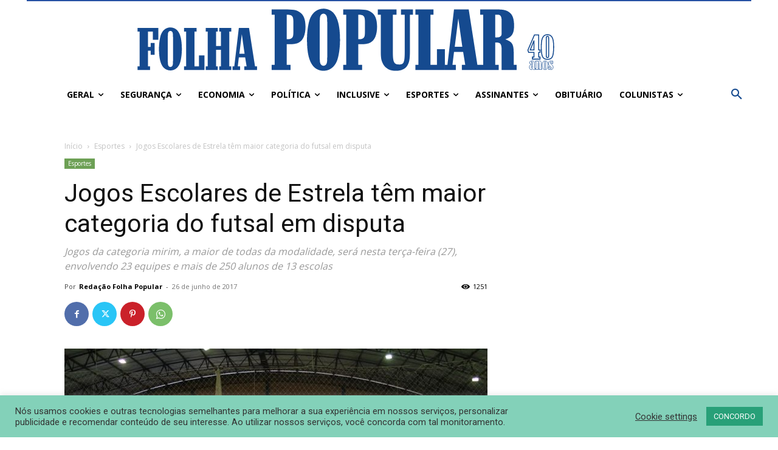

--- FILE ---
content_type: text/html; charset=UTF-8
request_url: https://folhapopular.info/index.php/2017/06/26/jogos-escolares-de-estrela-tem-maior-categoria-do-futsal-em-disputa/
body_size: 46463
content:
<!doctype html >
<html lang="pt-BR">
<head>
    <meta charset="UTF-8" />
    <title>Jogos Escolares de Estrela têm maior categoria do futsal em disputa - Folha Popular</title>
    <meta name="viewport" content="width=device-width, initial-scale=1.0">
    <link rel="pingback" href="https://folhapopular.info/xmlrpc.php" />
    <meta name='robots' content='index, follow, max-image-preview:large, max-snippet:-1, max-video-preview:-1' />
	<style>img:is([sizes="auto" i], [sizes^="auto," i]) { contain-intrinsic-size: 3000px 1500px }</style>
	<link rel="icon" type="image/png" href="https://folhapopular.info/wp-content/uploads/2019/09/iconesite2019.png">
	<!-- This site is optimized with the Yoast SEO plugin v26.8 - https://yoast.com/product/yoast-seo-wordpress/ -->
	<link rel="canonical" href="https://folhapopular.info/index.php/2017/06/26/jogos-escolares-de-estrela-tem-maior-categoria-do-futsal-em-disputa/" />
	<meta property="og:locale" content="pt_BR" />
	<meta property="og:type" content="article" />
	<meta property="og:title" content="Jogos Escolares de Estrela têm maior categoria do futsal em disputa - Folha Popular" />
	<meta property="og:description" content="O futsal, modalidade que abriu os Jogos Escolares de Estrela 2017, chega ao fim nesta terça-feira (27). A partir das 8h, no Ginásio Municipal Ito Snel, será disputada a categoria mirim, a terceira e maior da competição organizada pela Secretaria Municipal de Esportes e Lazer (Smel) e representantes das escolas. As categorias infantil e juvenil [&hellip;]" />
	<meta property="og:url" content="https://folhapopular.info/index.php/2017/06/26/jogos-escolares-de-estrela-tem-maior-categoria-do-futsal-em-disputa/" />
	<meta property="og:site_name" content="Folha Popular" />
	<meta property="article:published_time" content="2017-06-26T18:00:26+00:00" />
	<meta property="article:modified_time" content="2017-06-26T18:11:52+00:00" />
	<meta property="og:image" content="https://folhapopular.info/wp-content/uploads/2017/06/estrela-e1498497220626.jpg" />
	<meta property="og:image:width" content="1000" />
	<meta property="og:image:height" content="666" />
	<meta property="og:image:type" content="image/jpeg" />
	<meta name="author" content="Redação Folha Popular" />
	<meta name="twitter:card" content="summary_large_image" />
	<meta name="twitter:label1" content="Escrito por" />
	<meta name="twitter:data1" content="Redação Folha Popular" />
	<meta name="twitter:label2" content="Est. tempo de leitura" />
	<meta name="twitter:data2" content="1 minuto" />
	<script type="application/ld+json" class="yoast-schema-graph">{"@context":"https://schema.org","@graph":[{"@type":"Article","@id":"https://folhapopular.info/index.php/2017/06/26/jogos-escolares-de-estrela-tem-maior-categoria-do-futsal-em-disputa/#article","isPartOf":{"@id":"https://folhapopular.info/index.php/2017/06/26/jogos-escolares-de-estrela-tem-maior-categoria-do-futsal-em-disputa/"},"author":{"name":"Redação Folha Popular","@id":"https://folhapopular.info/#/schema/person/2814e8a0df7643585a9ca38bc6eb9d4b"},"headline":"Jogos Escolares de Estrela têm maior categoria do futsal em disputa","datePublished":"2017-06-26T18:00:26+00:00","dateModified":"2017-06-26T18:11:52+00:00","mainEntityOfPage":{"@id":"https://folhapopular.info/index.php/2017/06/26/jogos-escolares-de-estrela-tem-maior-categoria-do-futsal-em-disputa/"},"wordCount":279,"commentCount":0,"image":{"@id":"https://folhapopular.info/index.php/2017/06/26/jogos-escolares-de-estrela-tem-maior-categoria-do-futsal-em-disputa/#primaryimage"},"thumbnailUrl":"https://folhapopular.info/wp-content/uploads/2017/06/estrela-e1498497220626.jpg","keywords":["Esporte","Estrela","Jogos Escolares"],"articleSection":["Esportes"],"inLanguage":"pt-BR","potentialAction":[{"@type":"CommentAction","name":"Comment","target":["https://folhapopular.info/index.php/2017/06/26/jogos-escolares-de-estrela-tem-maior-categoria-do-futsal-em-disputa/#respond"]}]},{"@type":"WebPage","@id":"https://folhapopular.info/index.php/2017/06/26/jogos-escolares-de-estrela-tem-maior-categoria-do-futsal-em-disputa/","url":"https://folhapopular.info/index.php/2017/06/26/jogos-escolares-de-estrela-tem-maior-categoria-do-futsal-em-disputa/","name":"Jogos Escolares de Estrela têm maior categoria do futsal em disputa - Folha Popular","isPartOf":{"@id":"https://folhapopular.info/#website"},"primaryImageOfPage":{"@id":"https://folhapopular.info/index.php/2017/06/26/jogos-escolares-de-estrela-tem-maior-categoria-do-futsal-em-disputa/#primaryimage"},"image":{"@id":"https://folhapopular.info/index.php/2017/06/26/jogos-escolares-de-estrela-tem-maior-categoria-do-futsal-em-disputa/#primaryimage"},"thumbnailUrl":"https://folhapopular.info/wp-content/uploads/2017/06/estrela-e1498497220626.jpg","datePublished":"2017-06-26T18:00:26+00:00","dateModified":"2017-06-26T18:11:52+00:00","author":{"@id":"https://folhapopular.info/#/schema/person/2814e8a0df7643585a9ca38bc6eb9d4b"},"breadcrumb":{"@id":"https://folhapopular.info/index.php/2017/06/26/jogos-escolares-de-estrela-tem-maior-categoria-do-futsal-em-disputa/#breadcrumb"},"inLanguage":"pt-BR","potentialAction":[{"@type":"ReadAction","target":["https://folhapopular.info/index.php/2017/06/26/jogos-escolares-de-estrela-tem-maior-categoria-do-futsal-em-disputa/"]}]},{"@type":"ImageObject","inLanguage":"pt-BR","@id":"https://folhapopular.info/index.php/2017/06/26/jogos-escolares-de-estrela-tem-maior-categoria-do-futsal-em-disputa/#primaryimage","url":"https://folhapopular.info/wp-content/uploads/2017/06/estrela-e1498497220626.jpg","contentUrl":"https://folhapopular.info/wp-content/uploads/2017/06/estrela-e1498497220626.jpg","width":1000,"height":666,"caption":" Categoria mirim do futsal, em disputa amanhã, será a maior da modalidade / Crédito da foto: Rodrigo Angeli"},{"@type":"BreadcrumbList","@id":"https://folhapopular.info/index.php/2017/06/26/jogos-escolares-de-estrela-tem-maior-categoria-do-futsal-em-disputa/#breadcrumb","itemListElement":[{"@type":"ListItem","position":1,"name":"Início","item":"https://folhapopular.info/"},{"@type":"ListItem","position":2,"name":"Jogos Escolares de Estrela têm maior categoria do futsal em disputa"}]},{"@type":"WebSite","@id":"https://folhapopular.info/#website","url":"https://folhapopular.info/","name":"Folha Popular","description":"Onde você tem vez e voz","potentialAction":[{"@type":"SearchAction","target":{"@type":"EntryPoint","urlTemplate":"https://folhapopular.info/?s={search_term_string}"},"query-input":{"@type":"PropertyValueSpecification","valueRequired":true,"valueName":"search_term_string"}}],"inLanguage":"pt-BR"},{"@type":"Person","@id":"https://folhapopular.info/#/schema/person/2814e8a0df7643585a9ca38bc6eb9d4b","name":"Redação Folha Popular","image":{"@type":"ImageObject","inLanguage":"pt-BR","@id":"https://folhapopular.info/#/schema/person/image/","url":"https://secure.gravatar.com/avatar/a4febf5e2ff2039118d44aaaa92acc6613066072dbcc9a355aea3411895c13f7?s=96&d=mm&r=g","contentUrl":"https://secure.gravatar.com/avatar/a4febf5e2ff2039118d44aaaa92acc6613066072dbcc9a355aea3411895c13f7?s=96&d=mm&r=g","caption":"Redação Folha Popular"},"url":"https://folhapopular.info/index.php/author/redacao/"}]}</script>
	<!-- / Yoast SEO plugin. -->


<link rel='dns-prefetch' href='//www.googletagmanager.com' />
<link rel='dns-prefetch' href='//fonts.googleapis.com' />
<link rel='preconnect' href='//c0.wp.com' />
<link rel="alternate" type="application/rss+xml" title="Feed para Folha Popular &raquo;" href="https://folhapopular.info/index.php/feed/" />
<link rel="alternate" type="application/rss+xml" title="Feed de comentários para Folha Popular &raquo;" href="https://folhapopular.info/index.php/comments/feed/" />
<script type="text/javascript">
/* <![CDATA[ */
window._wpemojiSettings = {"baseUrl":"https:\/\/s.w.org\/images\/core\/emoji\/16.0.1\/72x72\/","ext":".png","svgUrl":"https:\/\/s.w.org\/images\/core\/emoji\/16.0.1\/svg\/","svgExt":".svg","source":{"concatemoji":"https:\/\/folhapopular.info\/wp-includes\/js\/wp-emoji-release.min.js?ver=6.8.3"}};
/*! This file is auto-generated */
!function(s,n){var o,i,e;function c(e){try{var t={supportTests:e,timestamp:(new Date).valueOf()};sessionStorage.setItem(o,JSON.stringify(t))}catch(e){}}function p(e,t,n){e.clearRect(0,0,e.canvas.width,e.canvas.height),e.fillText(t,0,0);var t=new Uint32Array(e.getImageData(0,0,e.canvas.width,e.canvas.height).data),a=(e.clearRect(0,0,e.canvas.width,e.canvas.height),e.fillText(n,0,0),new Uint32Array(e.getImageData(0,0,e.canvas.width,e.canvas.height).data));return t.every(function(e,t){return e===a[t]})}function u(e,t){e.clearRect(0,0,e.canvas.width,e.canvas.height),e.fillText(t,0,0);for(var n=e.getImageData(16,16,1,1),a=0;a<n.data.length;a++)if(0!==n.data[a])return!1;return!0}function f(e,t,n,a){switch(t){case"flag":return n(e,"\ud83c\udff3\ufe0f\u200d\u26a7\ufe0f","\ud83c\udff3\ufe0f\u200b\u26a7\ufe0f")?!1:!n(e,"\ud83c\udde8\ud83c\uddf6","\ud83c\udde8\u200b\ud83c\uddf6")&&!n(e,"\ud83c\udff4\udb40\udc67\udb40\udc62\udb40\udc65\udb40\udc6e\udb40\udc67\udb40\udc7f","\ud83c\udff4\u200b\udb40\udc67\u200b\udb40\udc62\u200b\udb40\udc65\u200b\udb40\udc6e\u200b\udb40\udc67\u200b\udb40\udc7f");case"emoji":return!a(e,"\ud83e\udedf")}return!1}function g(e,t,n,a){var r="undefined"!=typeof WorkerGlobalScope&&self instanceof WorkerGlobalScope?new OffscreenCanvas(300,150):s.createElement("canvas"),o=r.getContext("2d",{willReadFrequently:!0}),i=(o.textBaseline="top",o.font="600 32px Arial",{});return e.forEach(function(e){i[e]=t(o,e,n,a)}),i}function t(e){var t=s.createElement("script");t.src=e,t.defer=!0,s.head.appendChild(t)}"undefined"!=typeof Promise&&(o="wpEmojiSettingsSupports",i=["flag","emoji"],n.supports={everything:!0,everythingExceptFlag:!0},e=new Promise(function(e){s.addEventListener("DOMContentLoaded",e,{once:!0})}),new Promise(function(t){var n=function(){try{var e=JSON.parse(sessionStorage.getItem(o));if("object"==typeof e&&"number"==typeof e.timestamp&&(new Date).valueOf()<e.timestamp+604800&&"object"==typeof e.supportTests)return e.supportTests}catch(e){}return null}();if(!n){if("undefined"!=typeof Worker&&"undefined"!=typeof OffscreenCanvas&&"undefined"!=typeof URL&&URL.createObjectURL&&"undefined"!=typeof Blob)try{var e="postMessage("+g.toString()+"("+[JSON.stringify(i),f.toString(),p.toString(),u.toString()].join(",")+"));",a=new Blob([e],{type:"text/javascript"}),r=new Worker(URL.createObjectURL(a),{name:"wpTestEmojiSupports"});return void(r.onmessage=function(e){c(n=e.data),r.terminate(),t(n)})}catch(e){}c(n=g(i,f,p,u))}t(n)}).then(function(e){for(var t in e)n.supports[t]=e[t],n.supports.everything=n.supports.everything&&n.supports[t],"flag"!==t&&(n.supports.everythingExceptFlag=n.supports.everythingExceptFlag&&n.supports[t]);n.supports.everythingExceptFlag=n.supports.everythingExceptFlag&&!n.supports.flag,n.DOMReady=!1,n.readyCallback=function(){n.DOMReady=!0}}).then(function(){return e}).then(function(){var e;n.supports.everything||(n.readyCallback(),(e=n.source||{}).concatemoji?t(e.concatemoji):e.wpemoji&&e.twemoji&&(t(e.twemoji),t(e.wpemoji)))}))}((window,document),window._wpemojiSettings);
/* ]]> */
</script>
<style id='wp-emoji-styles-inline-css' type='text/css'>

	img.wp-smiley, img.emoji {
		display: inline !important;
		border: none !important;
		box-shadow: none !important;
		height: 1em !important;
		width: 1em !important;
		margin: 0 0.07em !important;
		vertical-align: -0.1em !important;
		background: none !important;
		padding: 0 !important;
	}
</style>
<link rel='stylesheet' id='wp-block-library-css' href='https://c0.wp.com/c/6.8.3/wp-includes/css/dist/block-library/style.min.css' type='text/css' media='all' />
<style id='classic-theme-styles-inline-css' type='text/css'>
/*! This file is auto-generated */
.wp-block-button__link{color:#fff;background-color:#32373c;border-radius:9999px;box-shadow:none;text-decoration:none;padding:calc(.667em + 2px) calc(1.333em + 2px);font-size:1.125em}.wp-block-file__button{background:#32373c;color:#fff;text-decoration:none}
</style>
<link rel='stylesheet' id='mediaelement-css' href='https://c0.wp.com/c/6.8.3/wp-includes/js/mediaelement/mediaelementplayer-legacy.min.css' type='text/css' media='all' />
<link rel='stylesheet' id='wp-mediaelement-css' href='https://c0.wp.com/c/6.8.3/wp-includes/js/mediaelement/wp-mediaelement.min.css' type='text/css' media='all' />
<style id='jetpack-sharing-buttons-style-inline-css' type='text/css'>
.jetpack-sharing-buttons__services-list{display:flex;flex-direction:row;flex-wrap:wrap;gap:0;list-style-type:none;margin:5px;padding:0}.jetpack-sharing-buttons__services-list.has-small-icon-size{font-size:12px}.jetpack-sharing-buttons__services-list.has-normal-icon-size{font-size:16px}.jetpack-sharing-buttons__services-list.has-large-icon-size{font-size:24px}.jetpack-sharing-buttons__services-list.has-huge-icon-size{font-size:36px}@media print{.jetpack-sharing-buttons__services-list{display:none!important}}.editor-styles-wrapper .wp-block-jetpack-sharing-buttons{gap:0;padding-inline-start:0}ul.jetpack-sharing-buttons__services-list.has-background{padding:1.25em 2.375em}
</style>
<style id='global-styles-inline-css' type='text/css'>
:root{--wp--preset--aspect-ratio--square: 1;--wp--preset--aspect-ratio--4-3: 4/3;--wp--preset--aspect-ratio--3-4: 3/4;--wp--preset--aspect-ratio--3-2: 3/2;--wp--preset--aspect-ratio--2-3: 2/3;--wp--preset--aspect-ratio--16-9: 16/9;--wp--preset--aspect-ratio--9-16: 9/16;--wp--preset--color--black: #000000;--wp--preset--color--cyan-bluish-gray: #abb8c3;--wp--preset--color--white: #ffffff;--wp--preset--color--pale-pink: #f78da7;--wp--preset--color--vivid-red: #cf2e2e;--wp--preset--color--luminous-vivid-orange: #ff6900;--wp--preset--color--luminous-vivid-amber: #fcb900;--wp--preset--color--light-green-cyan: #7bdcb5;--wp--preset--color--vivid-green-cyan: #00d084;--wp--preset--color--pale-cyan-blue: #8ed1fc;--wp--preset--color--vivid-cyan-blue: #0693e3;--wp--preset--color--vivid-purple: #9b51e0;--wp--preset--gradient--vivid-cyan-blue-to-vivid-purple: linear-gradient(135deg,rgba(6,147,227,1) 0%,rgb(155,81,224) 100%);--wp--preset--gradient--light-green-cyan-to-vivid-green-cyan: linear-gradient(135deg,rgb(122,220,180) 0%,rgb(0,208,130) 100%);--wp--preset--gradient--luminous-vivid-amber-to-luminous-vivid-orange: linear-gradient(135deg,rgba(252,185,0,1) 0%,rgba(255,105,0,1) 100%);--wp--preset--gradient--luminous-vivid-orange-to-vivid-red: linear-gradient(135deg,rgba(255,105,0,1) 0%,rgb(207,46,46) 100%);--wp--preset--gradient--very-light-gray-to-cyan-bluish-gray: linear-gradient(135deg,rgb(238,238,238) 0%,rgb(169,184,195) 100%);--wp--preset--gradient--cool-to-warm-spectrum: linear-gradient(135deg,rgb(74,234,220) 0%,rgb(151,120,209) 20%,rgb(207,42,186) 40%,rgb(238,44,130) 60%,rgb(251,105,98) 80%,rgb(254,248,76) 100%);--wp--preset--gradient--blush-light-purple: linear-gradient(135deg,rgb(255,206,236) 0%,rgb(152,150,240) 100%);--wp--preset--gradient--blush-bordeaux: linear-gradient(135deg,rgb(254,205,165) 0%,rgb(254,45,45) 50%,rgb(107,0,62) 100%);--wp--preset--gradient--luminous-dusk: linear-gradient(135deg,rgb(255,203,112) 0%,rgb(199,81,192) 50%,rgb(65,88,208) 100%);--wp--preset--gradient--pale-ocean: linear-gradient(135deg,rgb(255,245,203) 0%,rgb(182,227,212) 50%,rgb(51,167,181) 100%);--wp--preset--gradient--electric-grass: linear-gradient(135deg,rgb(202,248,128) 0%,rgb(113,206,126) 100%);--wp--preset--gradient--midnight: linear-gradient(135deg,rgb(2,3,129) 0%,rgb(40,116,252) 100%);--wp--preset--font-size--small: 11px;--wp--preset--font-size--medium: 20px;--wp--preset--font-size--large: 32px;--wp--preset--font-size--x-large: 42px;--wp--preset--font-size--regular: 15px;--wp--preset--font-size--larger: 50px;--wp--preset--spacing--20: 0.44rem;--wp--preset--spacing--30: 0.67rem;--wp--preset--spacing--40: 1rem;--wp--preset--spacing--50: 1.5rem;--wp--preset--spacing--60: 2.25rem;--wp--preset--spacing--70: 3.38rem;--wp--preset--spacing--80: 5.06rem;--wp--preset--shadow--natural: 6px 6px 9px rgba(0, 0, 0, 0.2);--wp--preset--shadow--deep: 12px 12px 50px rgba(0, 0, 0, 0.4);--wp--preset--shadow--sharp: 6px 6px 0px rgba(0, 0, 0, 0.2);--wp--preset--shadow--outlined: 6px 6px 0px -3px rgba(255, 255, 255, 1), 6px 6px rgba(0, 0, 0, 1);--wp--preset--shadow--crisp: 6px 6px 0px rgba(0, 0, 0, 1);}:where(.is-layout-flex){gap: 0.5em;}:where(.is-layout-grid){gap: 0.5em;}body .is-layout-flex{display: flex;}.is-layout-flex{flex-wrap: wrap;align-items: center;}.is-layout-flex > :is(*, div){margin: 0;}body .is-layout-grid{display: grid;}.is-layout-grid > :is(*, div){margin: 0;}:where(.wp-block-columns.is-layout-flex){gap: 2em;}:where(.wp-block-columns.is-layout-grid){gap: 2em;}:where(.wp-block-post-template.is-layout-flex){gap: 1.25em;}:where(.wp-block-post-template.is-layout-grid){gap: 1.25em;}.has-black-color{color: var(--wp--preset--color--black) !important;}.has-cyan-bluish-gray-color{color: var(--wp--preset--color--cyan-bluish-gray) !important;}.has-white-color{color: var(--wp--preset--color--white) !important;}.has-pale-pink-color{color: var(--wp--preset--color--pale-pink) !important;}.has-vivid-red-color{color: var(--wp--preset--color--vivid-red) !important;}.has-luminous-vivid-orange-color{color: var(--wp--preset--color--luminous-vivid-orange) !important;}.has-luminous-vivid-amber-color{color: var(--wp--preset--color--luminous-vivid-amber) !important;}.has-light-green-cyan-color{color: var(--wp--preset--color--light-green-cyan) !important;}.has-vivid-green-cyan-color{color: var(--wp--preset--color--vivid-green-cyan) !important;}.has-pale-cyan-blue-color{color: var(--wp--preset--color--pale-cyan-blue) !important;}.has-vivid-cyan-blue-color{color: var(--wp--preset--color--vivid-cyan-blue) !important;}.has-vivid-purple-color{color: var(--wp--preset--color--vivid-purple) !important;}.has-black-background-color{background-color: var(--wp--preset--color--black) !important;}.has-cyan-bluish-gray-background-color{background-color: var(--wp--preset--color--cyan-bluish-gray) !important;}.has-white-background-color{background-color: var(--wp--preset--color--white) !important;}.has-pale-pink-background-color{background-color: var(--wp--preset--color--pale-pink) !important;}.has-vivid-red-background-color{background-color: var(--wp--preset--color--vivid-red) !important;}.has-luminous-vivid-orange-background-color{background-color: var(--wp--preset--color--luminous-vivid-orange) !important;}.has-luminous-vivid-amber-background-color{background-color: var(--wp--preset--color--luminous-vivid-amber) !important;}.has-light-green-cyan-background-color{background-color: var(--wp--preset--color--light-green-cyan) !important;}.has-vivid-green-cyan-background-color{background-color: var(--wp--preset--color--vivid-green-cyan) !important;}.has-pale-cyan-blue-background-color{background-color: var(--wp--preset--color--pale-cyan-blue) !important;}.has-vivid-cyan-blue-background-color{background-color: var(--wp--preset--color--vivid-cyan-blue) !important;}.has-vivid-purple-background-color{background-color: var(--wp--preset--color--vivid-purple) !important;}.has-black-border-color{border-color: var(--wp--preset--color--black) !important;}.has-cyan-bluish-gray-border-color{border-color: var(--wp--preset--color--cyan-bluish-gray) !important;}.has-white-border-color{border-color: var(--wp--preset--color--white) !important;}.has-pale-pink-border-color{border-color: var(--wp--preset--color--pale-pink) !important;}.has-vivid-red-border-color{border-color: var(--wp--preset--color--vivid-red) !important;}.has-luminous-vivid-orange-border-color{border-color: var(--wp--preset--color--luminous-vivid-orange) !important;}.has-luminous-vivid-amber-border-color{border-color: var(--wp--preset--color--luminous-vivid-amber) !important;}.has-light-green-cyan-border-color{border-color: var(--wp--preset--color--light-green-cyan) !important;}.has-vivid-green-cyan-border-color{border-color: var(--wp--preset--color--vivid-green-cyan) !important;}.has-pale-cyan-blue-border-color{border-color: var(--wp--preset--color--pale-cyan-blue) !important;}.has-vivid-cyan-blue-border-color{border-color: var(--wp--preset--color--vivid-cyan-blue) !important;}.has-vivid-purple-border-color{border-color: var(--wp--preset--color--vivid-purple) !important;}.has-vivid-cyan-blue-to-vivid-purple-gradient-background{background: var(--wp--preset--gradient--vivid-cyan-blue-to-vivid-purple) !important;}.has-light-green-cyan-to-vivid-green-cyan-gradient-background{background: var(--wp--preset--gradient--light-green-cyan-to-vivid-green-cyan) !important;}.has-luminous-vivid-amber-to-luminous-vivid-orange-gradient-background{background: var(--wp--preset--gradient--luminous-vivid-amber-to-luminous-vivid-orange) !important;}.has-luminous-vivid-orange-to-vivid-red-gradient-background{background: var(--wp--preset--gradient--luminous-vivid-orange-to-vivid-red) !important;}.has-very-light-gray-to-cyan-bluish-gray-gradient-background{background: var(--wp--preset--gradient--very-light-gray-to-cyan-bluish-gray) !important;}.has-cool-to-warm-spectrum-gradient-background{background: var(--wp--preset--gradient--cool-to-warm-spectrum) !important;}.has-blush-light-purple-gradient-background{background: var(--wp--preset--gradient--blush-light-purple) !important;}.has-blush-bordeaux-gradient-background{background: var(--wp--preset--gradient--blush-bordeaux) !important;}.has-luminous-dusk-gradient-background{background: var(--wp--preset--gradient--luminous-dusk) !important;}.has-pale-ocean-gradient-background{background: var(--wp--preset--gradient--pale-ocean) !important;}.has-electric-grass-gradient-background{background: var(--wp--preset--gradient--electric-grass) !important;}.has-midnight-gradient-background{background: var(--wp--preset--gradient--midnight) !important;}.has-small-font-size{font-size: var(--wp--preset--font-size--small) !important;}.has-medium-font-size{font-size: var(--wp--preset--font-size--medium) !important;}.has-large-font-size{font-size: var(--wp--preset--font-size--large) !important;}.has-x-large-font-size{font-size: var(--wp--preset--font-size--x-large) !important;}
:where(.wp-block-post-template.is-layout-flex){gap: 1.25em;}:where(.wp-block-post-template.is-layout-grid){gap: 1.25em;}
:where(.wp-block-columns.is-layout-flex){gap: 2em;}:where(.wp-block-columns.is-layout-grid){gap: 2em;}
:root :where(.wp-block-pullquote){font-size: 1.5em;line-height: 1.6;}
</style>
<link rel='stylesheet' id='cookie-law-info-css' href='https://folhapopular.info/wp-content/plugins/cookie-law-info/legacy/public/css/cookie-law-info-public.css?ver=3.3.9.1' type='text/css' media='all' />
<link rel='stylesheet' id='cookie-law-info-gdpr-css' href='https://folhapopular.info/wp-content/plugins/cookie-law-info/legacy/public/css/cookie-law-info-gdpr.css?ver=3.3.9.1' type='text/css' media='all' />
<link rel='stylesheet' id='pmpro_frontend_base-css' href='https://folhapopular.info/wp-content/plugins/paid-memberships-pro/css/frontend/base.css?ver=3.6.4' type='text/css' media='all' />
<link rel='stylesheet' id='pmpro_frontend_variation_1-css' href='https://folhapopular.info/wp-content/plugins/paid-memberships-pro/css/frontend/variation_1.css?ver=3.6.4' type='text/css' media='all' />
<link rel='stylesheet' id='td-plugin-multi-purpose-css' href='https://folhapopular.info/wp-content/plugins/td-composer/td-multi-purpose/style.css?ver=492e3cf54bd42df3b24a3de8e2307cafx' type='text/css' media='all' />
<link crossorigin="anonymous" rel='stylesheet' id='google-fonts-style-css' href='https://fonts.googleapis.com/css?family=Roboto%3A400%2C600%2C700%7COpen+Sans%3A400%2C600%2C700%7CRoboto%3A900%2C400%2C700%2C500&#038;display=swap&#038;ver=12.7.1' type='text/css' media='all' />
<link rel='stylesheet' id='font_awesome-css' href='https://folhapopular.info/wp-content/plugins/td-composer/assets/fonts/font-awesome/font-awesome.css?ver=492e3cf54bd42df3b24a3de8e2307cafx' type='text/css' media='all' />
<link rel='stylesheet' id='td-theme-css' href='https://folhapopular.info/wp-content/themes/Newspaper/style.css?ver=12.7.1' type='text/css' media='all' />
<style id='td-theme-inline-css' type='text/css'>@media (max-width:767px){.td-header-desktop-wrap{display:none}}@media (min-width:767px){.td-header-mobile-wrap{display:none}}</style>
<link rel='stylesheet' id='td-legacy-framework-front-style-css' href='https://folhapopular.info/wp-content/plugins/td-composer/legacy/Newspaper/assets/css/td_legacy_main.css?ver=492e3cf54bd42df3b24a3de8e2307cafx' type='text/css' media='all' />
<link rel='stylesheet' id='tdb_style_cloud_templates_front-css' href='https://folhapopular.info/wp-content/plugins/td-cloud-library/assets/css/tdb_main.css?ver=d578089f160957352b9b4ca6d880fd8f' type='text/css' media='all' />
<script type="text/javascript" src="https://c0.wp.com/c/6.8.3/wp-includes/js/jquery/jquery.min.js" id="jquery-core-js"></script>
<script type="text/javascript" src="https://c0.wp.com/c/6.8.3/wp-includes/js/jquery/jquery-migrate.min.js" id="jquery-migrate-js"></script>
<script type="text/javascript" id="cookie-law-info-js-extra">
/* <![CDATA[ */
var Cli_Data = {"nn_cookie_ids":[],"cookielist":[],"non_necessary_cookies":[],"ccpaEnabled":"","ccpaRegionBased":"","ccpaBarEnabled":"","strictlyEnabled":["necessary","obligatoire"],"ccpaType":"gdpr","js_blocking":"1","custom_integration":"","triggerDomRefresh":"","secure_cookies":""};
var cli_cookiebar_settings = {"animate_speed_hide":"500","animate_speed_show":"500","background":"#83d1b9","border":"#b1a6a6c2","border_on":"","button_1_button_colour":"#28a078","button_1_button_hover":"#208060","button_1_link_colour":"#fff","button_1_as_button":"1","button_1_new_win":"","button_2_button_colour":"#333","button_2_button_hover":"#292929","button_2_link_colour":"#444","button_2_as_button":"","button_2_hidebar":"","button_3_button_colour":"#3566bb","button_3_button_hover":"#2a5296","button_3_link_colour":"#fff","button_3_as_button":"1","button_3_new_win":"","button_4_button_colour":"#000","button_4_button_hover":"#000000","button_4_link_colour":"#333333","button_4_as_button":"","button_7_button_colour":"#61a229","button_7_button_hover":"#4e8221","button_7_link_colour":"#fff","button_7_as_button":"1","button_7_new_win":"","font_family":"inherit","header_fix":"","notify_animate_hide":"1","notify_animate_show":"","notify_div_id":"#cookie-law-info-bar","notify_position_horizontal":"right","notify_position_vertical":"bottom","scroll_close":"","scroll_close_reload":"","accept_close_reload":"","reject_close_reload":"","showagain_tab":"","showagain_background":"#fff","showagain_border":"#000","showagain_div_id":"#cookie-law-info-again","showagain_x_position":"100px","text":"#333333","show_once_yn":"","show_once":"10000","logging_on":"","as_popup":"","popup_overlay":"1","bar_heading_text":"","cookie_bar_as":"banner","popup_showagain_position":"bottom-right","widget_position":"left"};
var log_object = {"ajax_url":"https:\/\/folhapopular.info\/wp-admin\/admin-ajax.php"};
/* ]]> */
</script>
<script type="text/javascript" src="https://folhapopular.info/wp-content/plugins/cookie-law-info/legacy/public/js/cookie-law-info-public.js?ver=3.3.9.1" id="cookie-law-info-js"></script>

<!-- Snippet da etiqueta do Google (gtag.js) adicionado pelo Site Kit -->
<!-- Snippet do Google Análises adicionado pelo Site Kit -->
<script type="text/javascript" src="https://www.googletagmanager.com/gtag/js?id=GT-WRGGRSQ5" id="google_gtagjs-js" async></script>
<script type="text/javascript" id="google_gtagjs-js-after">
/* <![CDATA[ */
window.dataLayer = window.dataLayer || [];function gtag(){dataLayer.push(arguments);}
gtag("set","linker",{"domains":["folhapopular.info"]});
gtag("js", new Date());
gtag("set", "developer_id.dZTNiMT", true);
gtag("config", "GT-WRGGRSQ5");
 window._googlesitekit = window._googlesitekit || {}; window._googlesitekit.throttledEvents = []; window._googlesitekit.gtagEvent = (name, data) => { var key = JSON.stringify( { name, data } ); if ( !! window._googlesitekit.throttledEvents[ key ] ) { return; } window._googlesitekit.throttledEvents[ key ] = true; setTimeout( () => { delete window._googlesitekit.throttledEvents[ key ]; }, 5 ); gtag( "event", name, { ...data, event_source: "site-kit" } ); }; 
/* ]]> */
</script>
<link rel="https://api.w.org/" href="https://folhapopular.info/index.php/wp-json/" /><link rel="alternate" title="JSON" type="application/json" href="https://folhapopular.info/index.php/wp-json/wp/v2/posts/31697" /><link rel="EditURI" type="application/rsd+xml" title="RSD" href="https://folhapopular.info/xmlrpc.php?rsd" />
<meta name="generator" content="WordPress 6.8.3" />
<link rel='shortlink' href='https://folhapopular.info/?p=31697' />
<link rel="alternate" title="oEmbed (JSON)" type="application/json+oembed" href="https://folhapopular.info/index.php/wp-json/oembed/1.0/embed?url=https%3A%2F%2Ffolhapopular.info%2Findex.php%2F2017%2F06%2F26%2Fjogos-escolares-de-estrela-tem-maior-categoria-do-futsal-em-disputa%2F" />
<link rel="alternate" title="oEmbed (XML)" type="text/xml+oembed" href="https://folhapopular.info/index.php/wp-json/oembed/1.0/embed?url=https%3A%2F%2Ffolhapopular.info%2Findex.php%2F2017%2F06%2F26%2Fjogos-escolares-de-estrela-tem-maior-categoria-do-futsal-em-disputa%2F&#038;format=xml" />
<meta name="generator" content="Site Kit by Google 1.166.0" /><style id="pmpro_colors">:root {
	--pmpro--color--base: #ffffff;
	--pmpro--color--contrast: #222222;
	--pmpro--color--accent: #0c3d54;
	--pmpro--color--accent--variation: hsl( 199,75%,28.5% );
	--pmpro--color--border--variation: hsl( 0,0%,91% );
}</style><script>

	function modify_jquery() {
	 if (!is_admin()) {
		 wp_deregister_script('jquery');
		 wp_register_script('jquery', 'http://ajax.googleapis.com/ajax/libs/jquery/1.12.4/jquery.min.js', false, '1.12.4');
		 wp_enqueue_script('jquery');
	 }
	}
add_action('init', 'modify_jquery');

</script>
    <script>
        window.tdb_global_vars = {"wpRestUrl":"https:\/\/folhapopular.info\/index.php\/wp-json\/","permalinkStructure":"\/index.php\/%year%\/%monthnum%\/%day%\/%postname%\/"};
        window.tdb_p_autoload_vars = {"isAjax":false,"isAdminBarShowing":false,"autoloadStatus":"off","origPostEditUrl":null};
    </script>
    
    <style id="tdb-global-colors">:root{--accent-color-1:#e52e2e;--accent-color-2:#FF4A4A;--base-color-1:#131F49;--light-color-1:#EDEDED;--light-border:#EDEDED;--base-gray:#717176;--light-gray:#F1F4F7;--light-red:#FCF7F5;--dark-border:#b1b4bc;--military-news-accent:#ef6421;--military-news-bg-1:#1f1f11;--military-news-bg-2:#33351E;--military-news-bg-3:#505331}</style>

    
	            <style id="tdb-global-fonts">
                
:root{--global-font-1:Poppins;--global-font-2:Roboto Condensed;--global-font-3:PT Serif;}
            </style>
            <link rel="amphtml" href="https://folhapopular.info/index.php/2017/06/26/jogos-escolares-de-estrela-tem-maior-categoria-do-futsal-em-disputa/?amp=1">
<!-- JS generated by theme -->

<script type="text/javascript" id="td-generated-header-js">
    
    

	    var tdBlocksArray = []; //here we store all the items for the current page

	    // td_block class - each ajax block uses a object of this class for requests
	    function tdBlock() {
		    this.id = '';
		    this.block_type = 1; //block type id (1-234 etc)
		    this.atts = '';
		    this.td_column_number = '';
		    this.td_current_page = 1; //
		    this.post_count = 0; //from wp
		    this.found_posts = 0; //from wp
		    this.max_num_pages = 0; //from wp
		    this.td_filter_value = ''; //current live filter value
		    this.is_ajax_running = false;
		    this.td_user_action = ''; // load more or infinite loader (used by the animation)
		    this.header_color = '';
		    this.ajax_pagination_infinite_stop = ''; //show load more at page x
	    }

        // td_js_generator - mini detector
        ( function () {
            var htmlTag = document.getElementsByTagName("html")[0];

	        if ( navigator.userAgent.indexOf("MSIE 10.0") > -1 ) {
                htmlTag.className += ' ie10';
            }

            if ( !!navigator.userAgent.match(/Trident.*rv\:11\./) ) {
                htmlTag.className += ' ie11';
            }

	        if ( navigator.userAgent.indexOf("Edge") > -1 ) {
                htmlTag.className += ' ieEdge';
            }

            if ( /(iPad|iPhone|iPod)/g.test(navigator.userAgent) ) {
                htmlTag.className += ' td-md-is-ios';
            }

            var user_agent = navigator.userAgent.toLowerCase();
            if ( user_agent.indexOf("android") > -1 ) {
                htmlTag.className += ' td-md-is-android';
            }

            if ( -1 !== navigator.userAgent.indexOf('Mac OS X')  ) {
                htmlTag.className += ' td-md-is-os-x';
            }

            if ( /chrom(e|ium)/.test(navigator.userAgent.toLowerCase()) ) {
               htmlTag.className += ' td-md-is-chrome';
            }

            if ( -1 !== navigator.userAgent.indexOf('Firefox') ) {
                htmlTag.className += ' td-md-is-firefox';
            }

            if ( -1 !== navigator.userAgent.indexOf('Safari') && -1 === navigator.userAgent.indexOf('Chrome') ) {
                htmlTag.className += ' td-md-is-safari';
            }

            if( -1 !== navigator.userAgent.indexOf('IEMobile') ){
                htmlTag.className += ' td-md-is-iemobile';
            }

        })();

        var tdLocalCache = {};

        ( function () {
            "use strict";

            tdLocalCache = {
                data: {},
                remove: function (resource_id) {
                    delete tdLocalCache.data[resource_id];
                },
                exist: function (resource_id) {
                    return tdLocalCache.data.hasOwnProperty(resource_id) && tdLocalCache.data[resource_id] !== null;
                },
                get: function (resource_id) {
                    return tdLocalCache.data[resource_id];
                },
                set: function (resource_id, cachedData) {
                    tdLocalCache.remove(resource_id);
                    tdLocalCache.data[resource_id] = cachedData;
                }
            };
        })();

    
    
var td_viewport_interval_list=[{"limitBottom":767,"sidebarWidth":228},{"limitBottom":1018,"sidebarWidth":300},{"limitBottom":1140,"sidebarWidth":324}];
var td_animation_stack_effect="type0";
var tds_animation_stack=true;
var td_animation_stack_specific_selectors=".entry-thumb, img, .td-lazy-img";
var td_animation_stack_general_selectors=".td-animation-stack img, .td-animation-stack .entry-thumb, .post img, .td-animation-stack .td-lazy-img";
var tds_general_modal_image="yes";
var tdc_is_installed="yes";
var tdc_domain_active=false;
var td_ajax_url="https:\/\/folhapopular.info\/wp-admin\/admin-ajax.php?td_theme_name=Newspaper&v=12.7.1";
var td_get_template_directory_uri="https:\/\/folhapopular.info\/wp-content\/plugins\/td-composer\/legacy\/common";
var tds_snap_menu="smart_snap_always";
var tds_logo_on_sticky="";
var tds_header_style="";
var td_please_wait="Aguarde...";
var td_email_user_pass_incorrect="Usu\u00e1rio ou senha incorreta!";
var td_email_user_incorrect="E-mail ou nome de usu\u00e1rio incorreto!";
var td_email_incorrect="E-mail incorreto!";
var td_user_incorrect="Username incorrect!";
var td_email_user_empty="Email or username empty!";
var td_pass_empty="Pass empty!";
var td_pass_pattern_incorrect="Invalid Pass Pattern!";
var td_retype_pass_incorrect="Retyped Pass incorrect!";
var tds_more_articles_on_post_enable="";
var tds_more_articles_on_post_time_to_wait="";
var tds_more_articles_on_post_pages_distance_from_top=0;
var tds_captcha="";
var tds_theme_color_site_wide="#1e73be";
var tds_smart_sidebar="enabled";
var tdThemeName="Newspaper";
var tdThemeNameWl="Newspaper";
var td_magnific_popup_translation_tPrev="Anterior (Seta a esquerda )";
var td_magnific_popup_translation_tNext="Avan\u00e7ar (tecla de seta para a direita)";
var td_magnific_popup_translation_tCounter="%curr% de %total%";
var td_magnific_popup_translation_ajax_tError="O conte\u00fado de %url% n\u00e3o pode ser carregado.";
var td_magnific_popup_translation_image_tError="A imagem #%curr% n\u00e3o pode ser carregada.";
var tdBlockNonce="1e1537eca1";
var tdMobileMenu="enabled";
var tdMobileSearch="enabled";
var tdDateNamesI18n={"month_names":["janeiro","fevereiro","mar\u00e7o","abril","maio","junho","julho","agosto","setembro","outubro","novembro","dezembro"],"month_names_short":["jan","fev","mar","abr","maio","jun","jul","ago","set","out","nov","dez"],"day_names":["domingo","segunda-feira","ter\u00e7a-feira","quarta-feira","quinta-feira","sexta-feira","s\u00e1bado"],"day_names_short":["dom","seg","ter","qua","qui","sex","s\u00e1b"]};
var tdb_modal_confirm="Save";
var tdb_modal_cancel="Cancel";
var tdb_modal_confirm_alt="Yes";
var tdb_modal_cancel_alt="No";
var td_deploy_mode="deploy";
var td_ad_background_click_link="";
var td_ad_background_click_target="";
</script>


<!-- Header style compiled by theme -->

<style>.td-menu-background,.td-search-background{background-image:url('http://folhapopular.info/wp-content/uploads/2021/02/vbbbb.jpg')}.td-mobile-content .td-mobile-main-menu>li>a{font-size:17px;line-height:15px}.td-mobile-content .sub-menu a{font-size:15px;line-height:13px}#td-mobile-nav,#td-mobile-nav .wpb_button,.td-search-wrap-mob{font-family:Roboto}.white-popup-block:before{background-image:url('http://folhapopular.info/wp-content/uploads/2021/03/jornais-300x200.jpg')}:root{--td_theme_color:#1e73be;--td_slider_text:rgba(30,115,190,0.7);--td_mobile_gradient_one_mob:rgba(30,115,190,0.92);--td_mobile_gradient_two_mob:rgba(0,7,91,0.92);--td_mobile_text_active_color:#eeee22;--td_login_hover_background:#eeee22;--td_login_gradient_one:rgba(30,175,191,0.92);--td_login_gradient_two:rgba(0,70,94,0.92)}</style>

<!-- Google tag (gtag.js) -->
<script async src="https://www.googletagmanager.com/gtag/js?id=G-QVSK5L4D61"></script>
<script>
  window.dataLayer = window.dataLayer || [];
  function gtag(){dataLayer.push(arguments);}
  gtag('js', new Date());

  gtag('config', 'G-QVSK5L4D61');
</script>


<script type="application/ld+json">
    {
        "@context": "https://schema.org",
        "@type": "BreadcrumbList",
        "itemListElement": [
            {
                "@type": "ListItem",
                "position": 1,
                "item": {
                    "@type": "WebSite",
                    "@id": "https://folhapopular.info/",
                    "name": "Início"
                }
            },
            {
                "@type": "ListItem",
                "position": 2,
                    "item": {
                    "@type": "WebPage",
                    "@id": "https://folhapopular.info/index.php/category/esportes/",
                    "name": "Esportes"
                }
            }
            ,{
                "@type": "ListItem",
                "position": 3,
                    "item": {
                    "@type": "WebPage",
                    "@id": "https://folhapopular.info/index.php/2017/06/26/jogos-escolares-de-estrela-tem-maior-categoria-do-futsal-em-disputa/",
                    "name": "Jogos Escolares de Estrela têm maior categoria do futsal em disputa"                                
                }
            }    
        ]
    }
</script>
<link rel="icon" href="https://folhapopular.info/wp-content/uploads/2020/08/cropped-logo-folha-32x32.png" sizes="32x32" />
<link rel="icon" href="https://folhapopular.info/wp-content/uploads/2020/08/cropped-logo-folha-192x192.png" sizes="192x192" />
<link rel="apple-touch-icon" href="https://folhapopular.info/wp-content/uploads/2020/08/cropped-logo-folha-180x180.png" />
<meta name="msapplication-TileImage" content="https://folhapopular.info/wp-content/uploads/2020/08/cropped-logo-folha-270x270.png" />

<!-- Button style compiled by theme -->

<style>.tdm-btn-style1{background-color:#1e73be}.tdm-btn-style2:before{border-color:#1e73be}.tdm-btn-style2{color:#1e73be}.tdm-btn-style3{-webkit-box-shadow:0 2px 16px #1e73be;-moz-box-shadow:0 2px 16px #1e73be;box-shadow:0 2px 16px #1e73be}.tdm-btn-style3:hover{-webkit-box-shadow:0 4px 26px #1e73be;-moz-box-shadow:0 4px 26px #1e73be;box-shadow:0 4px 26px #1e73be}</style>

	<style id="tdw-css-placeholder">.td-covid-country-name{display:none}.site-section h4{margin-bottom:0px!important}.td-search-background{background-image:none;background-color:red}</style></head>

<body class="pmpro-variation_1 wp-singular post-template-default single single-post postid-31697 single-format-standard wp-theme-Newspaper pmpro-body-has-access jogos-escolares-de-estrela-tem-maior-categoria-do-futsal-em-disputa global-block-template-1  tdc-header-template  tdc-footer-template td-animation-stack-type0 td-full-layout" itemscope="itemscope" itemtype="https://schema.org/WebPage">

    <div class="td-scroll-up" data-style="style1"><i class="td-icon-menu-up"></i></div>
    <div class="td-menu-background" style="visibility:hidden"></div>
<div id="td-mobile-nav" style="visibility:hidden">
    <div class="td-mobile-container">
        <!-- mobile menu top section -->
        <div class="td-menu-socials-wrap">
            <!-- socials -->
            <div class="td-menu-socials">
                
        <span class="td-social-icon-wrap">
            <a target="_blank" href="#" title="Facebook">
                <i class="td-icon-font td-icon-facebook"></i>
                <span style="display: none">Facebook</span>
            </a>
        </span>
        <span class="td-social-icon-wrap">
            <a target="_blank" href="#" title="Instagram">
                <i class="td-icon-font td-icon-instagram"></i>
                <span style="display: none">Instagram</span>
            </a>
        </span>
        <span class="td-social-icon-wrap">
            <a target="_blank" href="#" title="VKontakte">
                <i class="td-icon-font td-icon-vk"></i>
                <span style="display: none">VKontakte</span>
            </a>
        </span>
        <span class="td-social-icon-wrap">
            <a target="_blank" href="#" title="Youtube">
                <i class="td-icon-font td-icon-youtube"></i>
                <span style="display: none">Youtube</span>
            </a>
        </span>            </div>
            <!-- close button -->
            <div class="td-mobile-close">
                <span><i class="td-icon-close-mobile"></i></span>
            </div>
        </div>

        <!-- login section -->
        
        <!-- menu section -->
        <div class="td-mobile-content">
            <div class="menu-principal-container"><ul id="menu-principal-2" class="td-mobile-main-menu"><li class="menu-item menu-item-type-taxonomy menu-item-object-category menu-item-has-children menu-item-first menu-item-31016"><a href="https://folhapopular.info/index.php/category/geral/">Geral<i class="td-icon-menu-right td-element-after"></i></a>
<ul class="sub-menu">
	<li class="menu-item menu-item-type-taxonomy menu-item-object-category menu-item-122224"><a href="https://folhapopular.info/index.php/category/geral/bem-estar/">Bem-estar</a></li>
	<li class="menu-item menu-item-type-taxonomy menu-item-object-category menu-item-122226"><a href="https://folhapopular.info/index.php/category/geral/coronavirus/">Coronavírus</a></li>
	<li class="menu-item menu-item-type-taxonomy menu-item-object-category menu-item-122227"><a href="https://folhapopular.info/index.php/category/geral/educacao/">Educação</a></li>
	<li class="menu-item menu-item-type-taxonomy menu-item-object-category menu-item-122228"><a href="https://folhapopular.info/index.php/category/geral/meio-ambiente/">Meio Ambiente</a></li>
	<li class="menu-item menu-item-type-taxonomy menu-item-object-category menu-item-122229"><a href="https://folhapopular.info/index.php/category/geral/saude/">Saúde</a></li>
	<li class="menu-item menu-item-type-taxonomy menu-item-object-category menu-item-122400"><a href="https://folhapopular.info/index.php/category/geral/servicos/">Serviços</a></li>
</ul>
</li>
<li class="menu-item menu-item-type-taxonomy menu-item-object-category menu-item-has-children menu-item-31019"><a href="https://folhapopular.info/index.php/category/seguranca/">Segurança<i class="td-icon-menu-right td-element-after"></i></a>
<ul class="sub-menu">
	<li class="menu-item menu-item-type-taxonomy menu-item-object-category menu-item-122239"><a href="https://folhapopular.info/index.php/category/seguranca/bombeiros/">Bombeiros</a></li>
	<li class="menu-item menu-item-type-taxonomy menu-item-object-category menu-item-122241"><a href="https://folhapopular.info/index.php/category/seguranca/transito/">Trânsito</a></li>
	<li class="menu-item menu-item-type-taxonomy menu-item-object-category menu-item-122240"><a href="https://folhapopular.info/index.php/category/seguranca/policia/">Polícia</a></li>
</ul>
</li>
<li class="menu-item menu-item-type-taxonomy menu-item-object-category menu-item-has-children menu-item-122214"><a href="https://folhapopular.info/index.php/category/economia/">Economia<i class="td-icon-menu-right td-element-after"></i></a>
<ul class="sub-menu">
	<li class="menu-item menu-item-type-taxonomy menu-item-object-category menu-item-122215"><a href="https://folhapopular.info/index.php/category/economia/coopop/">Coopop</a></li>
	<li class="menu-item menu-item-type-taxonomy menu-item-object-category menu-item-122216"><a href="https://folhapopular.info/index.php/category/economia/empreender/">Empreender</a></li>
	<li class="menu-item menu-item-type-taxonomy menu-item-object-category menu-item-122217"><a href="https://folhapopular.info/index.php/category/economia/rural/">Rural</a></li>
	<li class="menu-item menu-item-type-taxonomy menu-item-object-category menu-item-122243"><a href="https://folhapopular.info/index.php/category/inclusive/turismo/">Turismo</a></li>
</ul>
</li>
<li class="menu-item menu-item-type-taxonomy menu-item-object-category menu-item-has-children menu-item-122237"><a href="https://folhapopular.info/index.php/category/politica/">Política<i class="td-icon-menu-right td-element-after"></i></a>
<ul class="sub-menu">
	<li class="menu-item menu-item-type-taxonomy menu-item-object-category menu-item-has-children menu-item-182811"><a href="https://folhapopular.info/index.php/category/politica/camaras-de-vereadores/">Câmaras de Vereadores<i class="td-icon-menu-right td-element-after"></i></a>
	<ul class="sub-menu">
		<li class="menu-item menu-item-type-taxonomy menu-item-object-category menu-item-182810"><a href="https://folhapopular.info/index.php/category/politica/camaras-de-vereadores/camara-de-vereadores-de-westfalia/">Câmara de Vereadores de Westfália</a></li>
		<li class="menu-item menu-item-type-taxonomy menu-item-object-category menu-item-182809"><a href="https://folhapopular.info/index.php/category/politica/camaras-de-vereadores/camara-de-vereadores-de-teutonia/">Câmara de Vereadores de Teutônia</a></li>
		<li class="menu-item menu-item-type-taxonomy menu-item-object-category menu-item-182808"><a href="https://folhapopular.info/index.php/category/politica/camaras-de-vereadores/camara-de-vereadores-de-poco-das-antas/">Câmara de Vereadores de Poço das Antas</a></li>
		<li class="menu-item menu-item-type-taxonomy menu-item-object-category menu-item-182807"><a href="https://folhapopular.info/index.php/category/politica/camaras-de-vereadores/camara-de-vereadores-de-imigrante/">Câmara de Vereadores de Imigrante</a></li>
		<li class="menu-item menu-item-type-taxonomy menu-item-object-category menu-item-182806"><a href="https://folhapopular.info/index.php/category/politica/camara-de-vereadores-de-fazenda-vilanova/">Câmara de Vereadores de Fazenda Vilanova</a></li>
	</ul>
</li>
	<li class="menu-item menu-item-type-taxonomy menu-item-object-category menu-item-has-children menu-item-122238"><a href="https://folhapopular.info/index.php/category/politica/eleicoes/">Eleições<i class="td-icon-menu-right td-element-after"></i></a>
	<ul class="sub-menu">
		<li class="menu-item menu-item-type-taxonomy menu-item-object-category menu-item-has-children menu-item-170652"><a href="https://folhapopular.info/index.php/category/politica/eleicoes-2024/">Eleições 2024<i class="td-icon-menu-right td-element-after"></i></a>
		<ul class="sub-menu">
			<li class="menu-item menu-item-type-taxonomy menu-item-object-category menu-item-170653"><a href="https://folhapopular.info/index.php/category/politica/eleicoes-2024/debates-e-sabatinas/">Debates e sabatinas</a></li>
		</ul>
</li>
	</ul>
</li>
</ul>
</li>
<li class="menu-item menu-item-type-taxonomy menu-item-object-category menu-item-has-children menu-item-31020"><a href="https://folhapopular.info/index.php/category/inclusive/">Inclusive<i class="td-icon-menu-right td-element-after"></i></a>
<ul class="sub-menu">
	<li class="menu-item menu-item-type-taxonomy menu-item-object-category menu-item-122230"><a href="https://folhapopular.info/index.php/category/inclusive/comportamento/">Comportamento</a></li>
	<li class="menu-item menu-item-type-taxonomy menu-item-object-category menu-item-122231"><a href="https://folhapopular.info/index.php/category/inclusive/cultura/">Cultura</a></li>
	<li class="menu-item menu-item-type-taxonomy menu-item-object-category menu-item-122232"><a href="https://folhapopular.info/index.php/category/inclusive/entretenimento/">Entretenimento</a></li>
	<li class="menu-item menu-item-type-taxonomy menu-item-object-category menu-item-122233"><a href="https://folhapopular.info/index.php/category/inclusive/positividade/">Positividade</a></li>
	<li class="menu-item menu-item-type-taxonomy menu-item-object-category menu-item-122234"><a href="https://folhapopular.info/index.php/category/inclusive/turismo/">Turismo</a></li>
	<li class="menu-item menu-item-type-taxonomy menu-item-object-category menu-item-122235"><a href="https://folhapopular.info/index.php/category/inclusive/variedades/">Variedades</a></li>
</ul>
</li>
<li class="menu-item menu-item-type-taxonomy menu-item-object-category current-post-ancestor current-menu-parent current-post-parent menu-item-has-children menu-item-31018"><a href="https://folhapopular.info/index.php/category/esportes/">Esportes<i class="td-icon-menu-right td-element-after"></i></a>
<ul class="sub-menu">
	<li class="menu-item menu-item-type-taxonomy menu-item-object-category menu-item-has-children menu-item-122212"><a href="https://folhapopular.info/index.php/category/esportes/futebol-amador/">Futebol Amador<i class="td-icon-menu-right td-element-after"></i></a>
	<ul class="sub-menu">
		<li class="menu-item menu-item-type-taxonomy menu-item-object-category menu-item-185455"><a href="https://folhapopular.info/index.php/category/esportes/futebol-amador/intermunicipal-2025/">Intermunicipal 2025</a></li>
		<li class="menu-item menu-item-type-taxonomy menu-item-object-category menu-item-122219"><a href="https://folhapopular.info/index.php/category/esportes/futebol-amador/regional-da-aslivata/">Regional da Aslivata</a></li>
	</ul>
</li>
	<li class="menu-item menu-item-type-taxonomy menu-item-object-category menu-item-122221"><a href="https://folhapopular.info/index.php/category/esportes/futebol-profissional/">Futebol Profissional</a></li>
	<li class="menu-item menu-item-type-taxonomy menu-item-object-category menu-item-122222"><a href="https://folhapopular.info/index.php/category/esportes/futebol-sete/">Futebol Sete</a></li>
	<li class="menu-item menu-item-type-taxonomy menu-item-object-category menu-item-has-children menu-item-122213"><a href="https://folhapopular.info/index.php/category/esportes/futsal/">Futsal<i class="td-icon-menu-right td-element-after"></i></a>
	<ul class="sub-menu">
		<li class="menu-item menu-item-type-taxonomy menu-item-object-category menu-item-122223"><a href="https://folhapopular.info/index.php/category/esportes/gauchao-de-futsal/">Gauchão de Futsal</a></li>
	</ul>
</li>
</ul>
</li>
<li class="menu-item menu-item-type-taxonomy menu-item-object-category menu-item-has-children menu-item-122248"><a href="https://folhapopular.info/index.php/category/assinantes/">Assinantes<i class="td-icon-menu-right td-element-after"></i></a>
<ul class="sub-menu">
	<li class="menu-item menu-item-type-taxonomy menu-item-object-category menu-item-80749"><a href="https://folhapopular.info/index.php/category/assinantes/conteudo-exclusivo/">Conteúdo Exclusivo</a></li>
	<li class="menu-item menu-item-type-taxonomy menu-item-object-category menu-item-80748"><a href="https://folhapopular.info/index.php/category/assinantes/folha-popular-impressa/">Jornal Digital</a></li>
</ul>
</li>
<li class="menu-item menu-item-type-taxonomy menu-item-object-category menu-item-122236"><a href="https://folhapopular.info/index.php/category/obituario/">Obituário</a></li>
<li class="menu-item menu-item-type-taxonomy menu-item-object-category menu-item-has-children menu-item-201164"><a href="https://folhapopular.info/index.php/category/colunistas/">Colunistas<i class="td-icon-menu-right td-element-after"></i></a>
<ul class="sub-menu">
	<li class="menu-item-0"><a href="https://folhapopular.info/index.php/category/colunistas/de-olho-na-regiao/">De Olho na Região &#8211; Lucas Leandro Brune</a></li>
	<li class="menu-item-0"><a href="https://folhapopular.info/index.php/category/colunistas/inteligencia-empresarial-thiago-maurique/">Inteligência Empresarial &#8211; Thiago Maurique</a></li>
	<li class="menu-item-0"><a href="https://folhapopular.info/index.php/category/colunistas/no-detalhe/">No Detalhe &#8211; Luis Augusto Huppes</a></li>
</ul>
</li>
</ul></div>        </div>
    </div>

    <!-- register/login section -->
    </div><div class="td-search-background" style="visibility:hidden"></div>
<div class="td-search-wrap-mob" style="visibility:hidden">
	<div class="td-drop-down-search">
		<form method="get" class="td-search-form" action="https://folhapopular.info/">
			<!-- close button -->
			<div class="td-search-close">
				<span><i class="td-icon-close-mobile"></i></span>
			</div>
			<div role="search" class="td-search-input">
				<span>Buscar</span>
				<input id="td-header-search-mob" type="text" value="" name="s" autocomplete="off" />
			</div>
		</form>
		<div id="td-aj-search-mob" class="td-ajax-search-flex"></div>
	</div>
</div>
    <div id="td-outer-wrap" class="td-theme-wrap">

                    <div class="td-header-template-wrap" style="position: relative">
                                <div class="td-header-mobile-wrap ">
                    <div id="tdi_1" class="tdc-zone"><div class="tdc_zone tdi_2  wpb_row td-pb-row tdc-element-style"  >
<style scoped>.tdi_2{min-height:0}.td-header-mobile-wrap{position:relative;width:100%}@media (max-width:767px){.tdi_2:before{content:'';display:block;width:100vw;height:100%;position:absolute;left:50%;transform:translateX(-50%);box-shadow:0px 1px 1px 1px rgba(0,0,0,0.08);z-index:20;pointer-events:none}@media (max-width:767px){.tdi_2:before{width:100%}}}@media (max-width:767px){.tdi_2{position:relative}}</style>
<div class="tdi_1_rand_style td-element-style" ><style>@media (max-width:767px){.tdi_1_rand_style{background-color:#ffffff!important}}</style></div><div id="tdi_3" class="tdc-row"><div class="vc_row tdi_4  wpb_row td-pb-row" >
<style scoped>.tdi_4,.tdi_4 .tdc-columns{min-height:0}.tdi_4,.tdi_4 .tdc-columns{display:block}.tdi_4 .tdc-columns{width:100%}.tdi_4:before,.tdi_4:after{display:table}</style><div class="vc_column tdi_6  wpb_column vc_column_container tdc-column td-pb-span12">
<style scoped>.tdi_6{vertical-align:baseline}.tdi_6>.wpb_wrapper,.tdi_6>.wpb_wrapper>.tdc-elements{display:block}.tdi_6>.wpb_wrapper>.tdc-elements{width:100%}.tdi_6>.wpb_wrapper>.vc_row_inner{width:auto}.tdi_6>.wpb_wrapper{width:auto;height:auto}</style><div class="wpb_wrapper" ><div class="td_block_wrap tdb_mobile_menu tdi_7 td-pb-border-top td_block_template_1 tdb-header-align"  data-td-block-uid="tdi_7" >
<style>.tdb-header-align{vertical-align:middle}.tdb_mobile_menu{margin-bottom:0;clear:none}.tdb_mobile_menu a{display:inline-block!important;position:relative;text-align:center;color:var(--td_theme_color,#4db2ec)}.tdb_mobile_menu a>span{display:flex;align-items:center;justify-content:center}.tdb_mobile_menu svg{height:auto}.tdb_mobile_menu svg,.tdb_mobile_menu svg *{fill:var(--td_theme_color,#4db2ec)}#tdc-live-iframe .tdb_mobile_menu a{pointer-events:none}.td-menu-mob-open-menu{overflow:hidden}.td-menu-mob-open-menu #td-outer-wrap{position:static}.tdi_7{display:inline-block}.tdi_7 .tdb-mobile-menu-button i{font-size:27px;width:54px;height:54px;line-height:54px}.tdi_7 .tdb-mobile-menu-button svg{width:27px}.tdi_7 .tdb-mobile-menu-button .tdb-mobile-menu-icon-svg{width:54px;height:54px}</style><div class="tdb-block-inner td-fix-index"><span class="tdb-mobile-menu-button"><i class="tdb-mobile-menu-icon td-icon-mobile"></i></span></div></div> <!-- ./block --><div class="td_block_wrap tdb_mobile_search tdi_8 td-pb-border-top td_block_template_1 tdb-header-align"  data-td-block-uid="tdi_8" >
<style>@media (max-width:767px){.tdi_8{margin-right:-12px!important}}</style>
<style>.tdb_mobile_search{margin-bottom:0;clear:none}.tdb_mobile_search a{display:inline-block!important;position:relative;text-align:center;color:var(--td_theme_color,#4db2ec)}.tdb_mobile_search a>span{display:flex;align-items:center;justify-content:center}.tdb_mobile_search svg{height:auto}.tdb_mobile_search svg,.tdb_mobile_search svg *{fill:var(--td_theme_color,#4db2ec)}#tdc-live-iframe .tdb_mobile_search a{pointer-events:none}.td-search-opened{overflow:hidden}.td-search-opened #td-outer-wrap{position:static}.td-search-opened .td-search-wrap-mob{position:fixed;height:calc(100% + 1px)}.td-search-opened .td-drop-down-search{height:calc(100% + 1px);overflow-y:scroll;overflow-x:hidden}.tdi_8{display:inline-block;float:right;clear:none}.tdi_8 .tdb-header-search-button-mob i{font-size:22px;width:55px;height:55px;line-height:55px}.tdi_8 .tdb-header-search-button-mob svg{width:22px}.tdi_8 .tdb-header-search-button-mob .tdb-mobile-search-icon-svg{width:55px;height:55px;display:flex;justify-content:center}.tdi_8 .tdb-header-search-button-mob{color:#003d8e}.tdi_8 .tdb-header-search-button-mob svg,.tdi_8 .tdb-header-search-button-mob svg *{fill:#003d8e}@media (max-width:767px){.tdi_8 .tdb-header-search-button-mob i{font-size:20px;width:50px;height:50px;line-height:50px}.tdi_8 .tdb-header-search-button-mob svg{width:20px}.tdi_8 .tdb-header-search-button-mob .tdb-mobile-search-icon-svg{width:50px;height:50px;display:flex;justify-content:center}}</style><div class="tdb-block-inner td-fix-index"><span class="tdb-header-search-button-mob dropdown-toggle" data-toggle="dropdown"><span class="tdb-mobile-search-icon tdb-mobile-search-icon-svg" ><svg version="1.1" xmlns="http://www.w3.org/2000/svg" viewBox="0 0 1024 1024"><path d="M946.371 843.601l-125.379-125.44c43.643-65.925 65.495-142.1 65.475-218.040 0.051-101.069-38.676-202.588-115.835-279.706-77.117-77.148-178.606-115.948-279.644-115.886-101.079-0.061-202.557 38.738-279.665 115.876-77.169 77.128-115.937 178.627-115.907 279.716-0.031 101.069 38.728 202.588 115.907 279.665 77.117 77.117 178.616 115.825 279.665 115.804 75.94 0.020 152.136-21.862 218.061-65.495l125.348 125.46c30.915 30.904 81.029 30.904 111.954 0.020 30.915-30.935 30.915-81.029 0.020-111.974zM705.772 714.925c-59.443 59.341-136.899 88.842-214.784 88.924-77.896-0.082-155.341-29.583-214.784-88.924-59.443-59.484-88.975-136.919-89.037-214.804 0.061-77.885 29.604-155.372 89.037-214.825 59.464-59.443 136.878-88.945 214.784-89.016 77.865 0.082 155.3 29.583 214.784 89.016 59.361 59.464 88.914 136.919 88.945 214.825-0.041 77.885-29.583 155.361-88.945 214.804z"></path></svg></span></span></div></div> <!-- ./block --><div class="td_block_wrap tdb_header_logo tdi_9 td-pb-border-top td_block_template_1 tdb-header-align"  data-td-block-uid="tdi_9" >
<style>.tdi_9{margin-bottom:-10px!important;padding-top:5px!important;padding-right:10px!important;padding-bottom:8px!important;padding-left:10px!important;z-index:99!important}@media (min-width:768px) and (max-width:1018px){.tdi_9{margin-bottom:10px!important}}@media (max-width:767px){.tdi_9{margin-bottom:10px!important;padding-top:0px!important;padding-right:0px!important;padding-bottom:0px!important;padding-left:0px!important}}</style>
<style>.tdb_header_logo{margin-bottom:0;clear:none}.tdb_header_logo .tdb-logo-a,.tdb_header_logo h1{display:flex;pointer-events:auto;align-items:flex-start}.tdb_header_logo h1{margin:0;line-height:0}.tdb_header_logo .tdb-logo-img-wrap img{display:block}.tdb_header_logo .tdb-logo-svg-wrap+.tdb-logo-img-wrap{display:none}.tdb_header_logo .tdb-logo-svg-wrap svg{width:50px;display:block;transition:fill .3s ease}.tdb_header_logo .tdb-logo-text-wrap{display:flex}.tdb_header_logo .tdb-logo-text-title,.tdb_header_logo .tdb-logo-text-tagline{-webkit-transition:all 0.2s ease;transition:all 0.2s ease}.tdb_header_logo .tdb-logo-text-title{background-size:cover;background-position:center center;font-size:75px;font-family:serif;line-height:1.1;color:#222;white-space:nowrap}.tdb_header_logo .tdb-logo-text-tagline{margin-top:2px;font-size:12px;font-family:serif;letter-spacing:1.8px;line-height:1;color:#767676}.tdb_header_logo .tdb-logo-icon{position:relative;font-size:46px;color:#000}.tdb_header_logo .tdb-logo-icon-svg{line-height:0}.tdb_header_logo .tdb-logo-icon-svg svg{width:46px;height:auto}.tdb_header_logo .tdb-logo-icon-svg svg,.tdb_header_logo .tdb-logo-icon-svg svg *{fill:#000}.tdi_9 .tdb-logo-a,.tdi_9 h1{align-items:center;justify-content:center}.tdi_9 .tdb-logo-svg-wrap{display:block}.tdi_9 .tdb-logo-svg-wrap+.tdb-logo-img-wrap{display:none}.tdi_9 .tdb-logo-img{max-width:120px}.tdi_9 .tdb-logo-img-wrap{display:block}.tdi_9 .tdb-logo-text-tagline{margin-top:-2px;margin-left:0;display:none;color:#ffffff;font-family:Roboto!important;font-size:7px!important;font-weight:400!important;letter-spacing:0.5px!important;}.tdi_9 .tdb-logo-text-title{display:none;color:#ffffff;font-family:Roboto!important;font-size:48px!important;line-height:1!important;font-weight:900!important;}.tdi_9 .tdb-logo-text-wrap{flex-direction:column;align-items:center}.tdi_9 .tdb-logo-icon{top:0px;display:block}@media (max-width:767px){.tdb_header_logo .tdb-logo-text-title{font-size:36px}}@media (max-width:767px){.tdb_header_logo .tdb-logo-text-tagline{font-size:11px}}@media (min-width:1019px) and (max-width:1140px){.tdi_9 .tdb-logo-text-title{font-size:42px!important;}}@media (min-width:768px) and (max-width:1018px){.tdi_9 .tdb-logo-text-title{font-size:34px!important;}}@media (max-width:767px){.tdi_9 .tdb-logo-a,.tdi_9 h1{flex-direction:row}.tdi_9 .tdb-logo-svg-wrap{max-width:100%}.tdi_9 .tdb-logo-svg-wrap svg{width:100%!important;height:auto}.tdi_9 .tdb-logo-img{max-width:100px}}</style><div class="tdb-block-inner td-fix-index"><a class="tdb-logo-a" href="https://folhapopular.info/" aria-label="Logo"><span class="tdb-logo-svg-wrap"><svg xmlns="http://www.w3.org/2000/svg" xmlns:xlink="http://www.w3.org/1999/xlink" width="1280" zoomAndPan="magnify" viewBox="0 0 960 135.000003" height="180" preserveAspectRatio="xMidYMid meet" version="1.0"><defs><g/></defs><g fill="#154a8f" fill-opacity="1"><g transform="translate(127.692698, 117.51535)"><g><path d="M 37.46875 -71.8125 L 2.046875 -71.8125 L 2.046875 -65.578125 L 5.59375 -65.578125 L 5.59375 -6.25 L 2.046875 -6.25 L 2.046875 0 L 23.359375 0 L 23.359375 -6.25 L 19.8125 -6.140625 L 19.8125 -32.953125 L 24.4375 -32.953125 L 24.4375 -25.953125 L 31.125 -25.953125 L 31.125 -46.078125 L 24.4375 -46.078125 L 24.4375 -39.40625 L 19.8125 -39.40625 L 19.8125 -65.578125 L 28.109375 -65.578125 L 28.109375 -51.6875 L 37.46875 -51.6875 Z M 37.46875 -71.8125 "/></g></g></g><g fill="#154a8f" fill-opacity="1"><g transform="translate(164.409076, 117.51535)"><g><path d="M 21.3125 -72.671875 C 14.421875 -72.671875 8.71875 -68.59375 5.703125 -61.59375 C 3.453125 -56.640625 1.828125 -45.4375 1.828125 -35.96875 C 1.828125 -20.5625 4.3125 -10.125 9.375 -4.421875 C 12.28125 -1.078125 16.6875 0.859375 21.3125 0.859375 C 28.203125 0.859375 33.921875 -3.125 36.9375 -10.234375 C 39.1875 -15.1875 40.8125 -26.0625 40.8125 -35.3125 C 40.8125 -51.140625 38.328125 -61.703125 33.265625 -67.40625 C 30.359375 -70.734375 25.953125 -72.671875 21.3125 -72.671875 Z M 16.90625 -56.53125 C 16.90625 -60.9375 17.125 -62.671875 17.65625 -64.171875 C 18.296875 -65.6875 19.8125 -66.75 21.3125 -66.75 C 22.828125 -66.75 24.328125 -65.6875 24.984375 -64.171875 C 25.515625 -62.671875 25.734375 -60.9375 25.734375 -56.53125 L 25.734375 -15.296875 C 25.734375 -10.875 25.515625 -9.15625 24.984375 -7.640625 C 24.328125 -6.140625 22.828125 -5.0625 21.3125 -5.0625 C 19.8125 -5.0625 18.296875 -6.140625 17.65625 -7.640625 C 17.125 -9.15625 16.90625 -10.875 16.90625 -15.296875 Z M 16.90625 -56.53125 "/></g></g></g><g fill="#154a8f" fill-opacity="1"><g transform="translate(206.939764, 117.51535)"><g><path d="M 36.828125 -24.765625 L 27.453125 -24.765625 L 27.453125 -6.25 L 19.8125 -6.25 L 19.8125 -65.578125 L 23.359375 -65.578125 L 23.359375 -71.8125 L 2.046875 -71.8125 L 2.046875 -65.578125 L 5.59375 -65.578125 L 5.59375 -6.25 L 2.046875 -6.25 L 2.046875 0 L 36.828125 0 Z M 36.828125 -24.765625 "/></g></g></g><g fill="#154a8f" fill-opacity="1"><g transform="translate(243.76381, 117.51535)"><g><path d="M 19.8125 -40.8125 L 19.8125 -65.578125 L 22.71875 -65.578125 L 22.71875 -71.8125 L 2.046875 -71.8125 L 2.046875 -65.578125 L 5.59375 -65.578125 L 5.59375 -6.25 L 2.046875 -6.25 L 2.046875 0 L 22.71875 0 L 22.71875 -6.25 L 19.8125 -6.25 L 19.8125 -34.5625 L 28 -34.5625 L 28 -6.25 L 25.1875 -6.25 L 25.1875 0 L 45.765625 0 L 45.765625 -6.25 L 42.203125 -6.25 L 42.203125 -65.578125 L 45.765625 -65.578125 L 45.765625 -71.8125 L 25.1875 -71.8125 L 25.1875 -65.578125 L 28 -65.578125 L 28 -40.8125 Z M 19.8125 -40.8125 "/></g></g></g><g fill="#154a8f" fill-opacity="1"><g transform="translate(291.570467, 117.51535)"><g><path d="M 21.53125 -21.53125 L 24.015625 -6.25 L 20.03125 -6.25 L 20.03125 0 L 41.78125 0 L 41.78125 -6.25 L 38.328125 -6.25 L 28.109375 -71.8125 L 10.765625 -71.8125 L 3.015625 -6.25 L 0 -6.25 L 0 0 L 12.921875 0 L 12.921875 -6.25 L 8.9375 -6.25 L 10.765625 -21.53125 Z M 20.5625 -27.671875 L 11.625 -27.671875 L 15.828125 -61.265625 Z M 20.5625 -27.671875 "/></g></g></g><g fill="#154a8f" fill-opacity="1"><g transform="translate(355.284812, 117.727357)"><g><path d="M 28.625 -44.171875 L 32.046875 -44.171875 C 40.59375 -44.171875 45.421875 -44.953125 49 -46.8125 C 56.609375 -50.703125 60.65625 -60.34375 60.65625 -74.34375 C 60.65625 -87.09375 57.390625 -95.03125 50.234375 -99.390625 C 44.484375 -102.96875 39.8125 -103.734375 24.265625 -103.734375 L 2.953125 -103.734375 L 2.953125 -94.71875 L 8.09375 -94.71875 L 8.09375 -9.015625 L 2.953125 -9.015625 L 2.953125 0 L 35.15625 0 L 35.15625 -9.015625 L 28.625 -9.015625 Z M 28.625 -94.71875 C 37.640625 -94.71875 39.96875 -92.546875 39.96875 -83.515625 L 39.96875 -66.5625 C 39.96875 -59.109375 39.65625 -57.234375 37.796875 -55.21875 C 36.234375 -53.5 33.90625 -52.71875 30.171875 -52.71875 C 30.015625 -52.71875 29.390625 -52.71875 28.625 -52.875 Z M 28.625 -94.71875 "/></g></g></g><g fill="#154a8f" fill-opacity="1"><g transform="translate(415.783124, 117.727357)"><g><path d="M 30.796875 -104.984375 C 20.84375 -104.984375 12.59375 -99.078125 8.25 -88.96875 C 4.984375 -81.8125 2.640625 -65.640625 2.640625 -51.953125 C 2.640625 -29.703125 6.21875 -14.625 13.53125 -6.375 C 17.734375 -1.5625 24.109375 1.25 30.796875 1.25 C 40.75 1.25 49 -4.515625 53.34375 -14.78125 C 56.609375 -21.9375 58.953125 -37.640625 58.953125 -51.015625 C 58.953125 -73.875 55.375 -89.125 48.0625 -97.359375 C 43.859375 -102.1875 37.484375 -104.984375 30.796875 -104.984375 Z M 24.421875 -81.65625 C 24.421875 -88.03125 24.734375 -90.515625 25.5 -92.703125 C 26.4375 -94.875 28.625 -96.421875 30.796875 -96.421875 C 32.96875 -96.421875 35.15625 -94.875 36.078125 -92.703125 C 36.859375 -90.515625 37.171875 -88.03125 37.171875 -81.65625 L 37.171875 -22.078125 C 37.171875 -15.703125 36.859375 -13.21875 36.078125 -11.046875 C 35.15625 -8.859375 32.96875 -7.3125 30.796875 -7.3125 C 28.625 -7.3125 26.4375 -8.859375 25.5 -11.046875 C 24.734375 -13.21875 24.421875 -15.703125 24.421875 -22.078125 Z M 24.421875 -81.65625 "/></g></g></g><g fill="#154a8f" fill-opacity="1"><g transform="translate(477.21458, 117.727357)"><g><path d="M 28.625 -44.171875 L 32.046875 -44.171875 C 40.59375 -44.171875 45.421875 -44.953125 49 -46.8125 C 56.609375 -50.703125 60.65625 -60.34375 60.65625 -74.34375 C 60.65625 -87.09375 57.390625 -95.03125 50.234375 -99.390625 C 44.484375 -102.96875 39.8125 -103.734375 24.265625 -103.734375 L 2.953125 -103.734375 L 2.953125 -94.71875 L 8.09375 -94.71875 L 8.09375 -9.015625 L 2.953125 -9.015625 L 2.953125 0 L 35.15625 0 L 35.15625 -9.015625 L 28.625 -9.015625 Z M 28.625 -94.71875 C 37.640625 -94.71875 39.96875 -92.546875 39.96875 -83.515625 L 39.96875 -66.5625 C 39.96875 -59.109375 39.65625 -57.234375 37.796875 -55.21875 C 36.234375 -53.5 33.90625 -52.71875 30.171875 -52.71875 C 30.015625 -52.71875 29.390625 -52.71875 28.625 -52.875 Z M 28.625 -94.71875 "/></g></g></g><g fill="#154a8f" fill-opacity="1"><g transform="translate(537.712892, 117.727357)"><g><path d="M 27.0625 -94.71875 L 33.28125 -94.71875 L 33.28125 -103.734375 L 1.40625 -103.734375 L 1.40625 -94.71875 L 6.53125 -94.71875 L 6.53125 -30.640625 C 6.53125 -20.21875 7.46875 -15.703125 10.578125 -10.109375 C 14.78125 -2.640625 22.390625 1.25 32.65625 1.25 C 41.0625 1.25 47.4375 -1.40625 51.015625 -6.53125 C 54.90625 -11.96875 56.140625 -18.046875 56.140625 -32.1875 L 56.140625 -94.71875 L 61.28125 -94.71875 L 61.28125 -103.734375 L 40.90625 -103.734375 L 40.90625 -94.71875 L 47.28125 -94.71875 L 47.28125 -31.578125 C 47.28125 -12.90625 45.71875 -9.484375 37.640625 -9.484375 C 29.078125 -9.484375 27.0625 -13.53125 27.0625 -30.640625 Z M 27.0625 -94.71875 "/></g></g></g><g fill="#154a8f" fill-opacity="1"><g transform="translate(600.232997, 117.727357)"><g><path d="M 53.1875 -35.765625 L 39.65625 -35.765625 L 39.65625 -9.015625 L 28.625 -9.015625 L 28.625 -94.71875 L 33.75 -94.71875 L 33.75 -103.734375 L 2.953125 -103.734375 L 2.953125 -94.71875 L 8.09375 -94.71875 L 8.09375 -9.015625 L 2.953125 -9.015625 L 2.953125 0 L 53.1875 0 Z M 53.1875 -35.765625 "/></g></g></g><g fill="#154a8f" fill-opacity="1"><g transform="translate(653.421745, 117.727357)"><g><path d="M 31.109375 -31.109375 L 34.6875 -9.015625 L 28.921875 -9.015625 L 28.921875 0 L 60.34375 0 L 60.34375 -9.015625 L 55.375 -9.015625 L 40.59375 -103.734375 L 15.546875 -103.734375 L 4.359375 -9.015625 L 0 -9.015625 L 0 0 L 18.65625 0 L 18.65625 -9.015625 L 12.90625 -9.015625 L 15.546875 -31.109375 Z M 29.703125 -39.96875 L 16.796875 -39.96875 L 22.859375 -88.5 Z M 29.703125 -39.96875 "/></g></g></g><g fill="#154a8f" fill-opacity="1"><g transform="translate(710.65408, 117.727357)"><g><path d="M 2.953125 -103.734375 L 2.953125 -94.71875 L 8.09375 -94.71875 L 8.09375 -9.015625 L 2.953125 -9.015625 L 2.953125 0 L 34.375 0 L 34.375 -9.015625 L 28.625 -9.015625 L 28.625 -47.125 L 30.171875 -47.125 C 37.796875 -47.125 39.5 -44.484375 39.5 -33.125 L 39.5 0 L 65.015625 0 L 65.015625 -9.015625 L 60.03125 -9.015625 L 60.03125 -28.46875 C 60.03125 -44.171875 57.703125 -48.21875 45.71875 -52.5625 C 56.765625 -56.296875 60.65625 -62.21875 60.65625 -75.59375 C 60.65625 -87.875 58.015625 -95.03125 52.109375 -99.078125 C 46.8125 -102.8125 41.84375 -103.734375 28.625 -103.734375 Z M 28.625 -94.71875 C 34.53125 -94.71875 35.15625 -94.5625 36.390625 -93.78125 C 38.578125 -92.234375 39.5 -89.4375 39.5 -83.515625 L 39.5 -65.171875 C 39.5 -60.1875 39.1875 -58.953125 37.171875 -57.390625 C 35.3125 -55.984375 34.21875 -55.6875 28.625 -55.828125 Z M 28.625 -94.71875 "/></g></g></g><path stroke-linecap="butt" transform="matrix(0.516933, 0, 0, 0.516933, 786.904614, 42.152952)" fill="none" stroke-linejoin="miter" d="M 50.896806 29.960708 L 36.954895 29.960708 L 15.358157 80.348059 L 17.761153 87.557047 L 35.519143 87.557047 L 35.519143 103.176521 L 30.592245 103.025389 L 30.592245 110.000123 L 55.438317 110.000123 L 55.438317 103.025389 L 50.896806 103.176521 L 50.896806 87.557047 L 55.438317 87.557047 L 55.438317 79.531947 L 50.896806 79.531947 Z M 35.519143 79.531947 L 23.149003 79.531947 L 35.519143 48.44413 Z M 79.929229 29.11437 C 74.533823 29.11437 68.647239 32.008544 65.662385 36.202453 C 60.856393 42.557546 59.420641 50.235042 59.420641 68.952719 C 59.420641 88.758545 60.591912 96.934776 64.309755 103.28987 C 67.211486 107.952286 72.954496 110.846461 79.929229 110.846461 C 86.752831 110.846461 92.639416 107.952286 95.397572 103.28987 C 99.115415 97.048125 100.316913 88.645196 100.316913 69.307879 C 100.316913 50.114137 98.88116 42.557546 94.196074 36.202453 C 91.090315 32.008544 85.317079 29.11437 79.929229 29.11437 Z M 75.856227 47.242632 C 75.856227 38.250289 75.856227 38.250289 76.672339 36.315801 C 77.171074 35.114303 78.259223 34.41154 79.808324 34.41154 C 81.478331 34.41154 82.56648 35.114303 83.178564 36.315801 C 83.881327 38.250289 83.881327 38.250289 83.881327 47.242632 L 83.881327 92.24969 C 83.881327 101.242033 83.881327 101.242033 83.178564 103.176521 C 82.56648 104.347792 81.478331 105.080782 79.808324 105.080782 C 78.259223 105.080782 77.171074 104.491368 76.672339 103.176521 C 75.856227 101.242033 75.856227 101.242033 75.856227 92.24969 Z M 75.856227 47.242632 " stroke="#154a8f" stroke-width="3.15" stroke-opacity="1" stroke-miterlimit="4"/><path stroke-linecap="butt" transform="matrix(0.744485, 0, 0, 0.744485, 787.135703, 89.898503)" fill="none" stroke-linejoin="miter" d="M 20.863094 25.080159 L 18.937476 25.080159 C 17.788402 25.080159 16.303526 25.484172 15.542723 25.998369 C 14.42513 26.801147 13.743032 28.595591 13.743032 30.804542 C 13.743032 34.24127 15.500748 36.402999 18.3026 36.402999 C 19.829452 36.402999 20.57976 35.998987 21.419266 34.797443 C 22.542106 36.040962 23.224205 36.402999 24.467723 36.402999 C 25.826674 36.402999 26.66618 35.998987 27.78902 34.797443 L 27.064946 32.798369 C 26.66618 33.365036 26.340871 33.5959 26.02081 33.5959 C 25.669266 33.5959 25.580069 33.44374 25.580069 32.3209 L 25.580069 22.435715 C 25.580069 20.64127 25.307229 19.361023 24.698587 18.442813 C 23.743649 16.994665 22.180069 16.281085 20.060316 16.281085 C 16.418958 16.281085 14.06834 17.965344 14.06834 20.599295 C 14.06834 22.199604 15.180686 23.47985 16.665563 23.47985 C 17.982538 23.47985 19.105377 22.320283 19.105377 20.919357 C 19.105377 20.043122 18.822044 19.565653 17.825131 18.762875 C 18.265871 18.36411 18.538711 18.238184 19.068649 18.238184 C 20.385624 18.238184 20.863094 18.920282 20.863094 20.677999 Z M 20.863094 27.037258 L 20.863094 31.323986 C 20.863094 33.039727 20.501057 33.763801 19.703526 33.763801 C 18.822044 33.763801 18.381303 32.756394 18.381303 30.636641 C 18.381303 27.640653 18.74334 27.037258 20.422353 27.037258 Z M 33.744267 16.685097 L 27.657847 16.685097 L 27.657847 18.80485 L 28.85939 18.80485 L 28.85939 33.879233 L 27.657847 33.879233 L 27.657847 35.998987 L 34.94581 35.998987 L 34.94581 33.879233 L 33.744267 33.879233 L 33.744267 22.603616 C 33.744267 21.244665 33.82297 20.677999 34.0276 20.237258 C 34.263711 19.681085 34.699205 19.361023 35.181921 19.361023 C 35.942723 19.361023 36.147353 19.917196 36.147353 22.241579 L 36.147353 35.998987 L 42.223279 35.998987 L 42.223279 33.879233 L 41.021736 33.879233 L 41.021736 21.879542 C 41.021736 19.917196 40.864329 18.920282 40.465563 18.15948 C 39.778217 16.994665 38.539946 16.281085 37.180995 16.281085 C 35.900748 16.281085 35.061242 16.685097 33.744267 17.965344 Z M 49.778835 16.281085 C 45.465872 16.281085 43.188711 19.759789 43.188711 26.323678 C 43.188711 32.88232 45.465872 36.402999 49.663403 36.402999 C 54.144267 36.402999 56.379452 33.002999 56.379452 26.281702 C 56.379452 19.759789 54.107539 16.281085 49.778835 16.281085 Z M 51.226983 30.998678 C 51.185008 33.160406 51.185008 33.233863 51.106304 33.559172 C 50.901674 34.204542 50.424205 34.566579 49.778835 34.566579 C 49.222662 34.566579 48.781921 34.283246 48.540563 33.727073 C 48.383156 33.365036 48.383156 33.365036 48.346427 30.998678 L 48.346427 21.685406 C 48.383156 19.513184 48.383156 19.439727 48.46186 19.114418 C 48.666489 18.479542 49.143958 18.117505 49.778835 18.117505 C 50.345502 18.117505 50.786242 18.400838 51.022353 18.957011 C 51.185008 19.319048 51.185008 19.319048 51.226983 21.685406 Z M 67.460934 16.685097 L 65.419885 16.685097 L 65.063094 17.24127 C 63.861551 16.517196 63.184699 16.281085 62.182539 16.281085 C 59.427909 16.281085 57.423588 18.636949 57.423588 21.91627 C 57.423588 24.361332 58.30507 25.846209 61.337786 28.595591 C 63.704144 30.715344 64.144885 31.323986 64.144885 32.52553 C 64.144885 33.559172 63.588712 34.162567 62.581304 34.162567 C 61.778526 34.162567 61.222354 33.727073 60.902292 32.835098 C 60.702909 32.242196 60.666181 31.686023 60.629452 29.760406 L 57.822354 29.760406 L 57.822354 35.998987 L 59.984082 35.998987 L 60.22544 35.238184 C 61.426983 36.119666 62.219267 36.402999 63.342107 36.402999 C 66.10723 36.402999 68.263712 34.078616 68.263712 31.040653 C 68.263712 28.595591 67.104144 26.643739 64.260317 24.282628 C 61.904452 22.320283 61.264329 21.402073 61.264329 20.121826 C 61.264329 19.161641 61.946428 18.36411 62.70723 18.36411 C 63.945502 18.36411 64.501675 19.681085 64.501675 22.435715 L 67.460934 22.435715 Z M 67.460934 16.685097 " stroke="#154a8f" stroke-width="1.05" stroke-opacity="1" stroke-miterlimit="4"/></svg></span><span class="tdb-logo-text-wrap"><span class="tdb-logo-text-title">P</span><span class="tdb-logo-text-tagline">FOLHA POPULAR</span></span></a></div></div> <!-- ./block --></div></div></div></div></div></div>                </div>
                
                    <div class="td-header-mobile-sticky-wrap tdc-zone-sticky-invisible tdc-zone-sticky-inactive" style="display: none">
                        <div id="tdi_10" class="tdc-zone"><div class="tdc_zone tdi_11  wpb_row td-pb-row tdc-element-style" data-sticky-offset="0" >
<style scoped>.tdi_11{min-height:0}.td-header-mobile-sticky-wrap.td-header-active{opacity:1;transform:translateY(0);-webkit-transform:translateY(0);-moz-transform:translateY(0);-ms-transform:translateY(0);-o-transform:translateY(0)}.td-header-mobile-sticky-wrap{transform:translateY(-120%);-webkit-transform:translateY(-120%);-moz-transform:translateY(-120%);-ms-transform:translateY(-120%);-o-transform:translateY(-120%);-webkit-transition:all 0.3s ease-in-out;-moz-transition:all 0.3s ease-in-out;-o-transition:all 0.3s ease-in-out;transition:all 0.3s ease-in-out}@media (max-width:767px){.tdi_11:before{content:'';display:block;width:100vw;height:100%;position:absolute;left:50%;transform:translateX(-50%);box-shadow:0px 1px 1px 1px rgba(0,0,0,0.08);z-index:20;pointer-events:none}@media (max-width:767px){.tdi_11:before{width:100%}}}@media (max-width:767px){.tdi_11{position:relative}}</style>
<div class="tdi_10_rand_style td-element-style" ><style>@media (max-width:767px){.tdi_10_rand_style{background-color:#ffffff!important}}</style></div><div id="tdi_12" class="tdc-row stretch_row_1400 td-stretch-content"><div class="vc_row tdi_13  wpb_row td-pb-row tdc-element-style" >
<style scoped>.tdi_13,.tdi_13 .tdc-columns{min-height:0}.tdi_13,.tdi_13 .tdc-columns{display:block}.tdi_13 .tdc-columns{width:100%}.tdi_13:before,.tdi_13:after{display:table}@media (max-width:767px){.tdi_13{position:relative}}</style>
<div class="tdi_12_rand_style td-element-style" ><style>@media (max-width:767px){.tdi_12_rand_style{background-color:#154a8f!important}}</style></div><div class="vc_column tdi_15  wpb_column vc_column_container tdc-column td-pb-span12">
<style scoped>.tdi_15{vertical-align:baseline}.tdi_15>.wpb_wrapper,.tdi_15>.wpb_wrapper>.tdc-elements{display:block}.tdi_15>.wpb_wrapper>.tdc-elements{width:100%}.tdi_15>.wpb_wrapper>.vc_row_inner{width:auto}.tdi_15>.wpb_wrapper{width:auto;height:auto}</style><div class="wpb_wrapper" ><div class="td_block_wrap tdb_mobile_search tdi_16 td-pb-border-top td_block_template_1 tdb-header-align"  data-td-block-uid="tdi_16" >
<style>@media (max-width:767px){.tdi_16{margin-right:-12px!important}}</style>
<style>.tdi_16{display:inline-block;float:right;clear:none}.tdi_16 .tdb-header-search-button-mob i{font-size:22px;width:55px;height:55px;line-height:55px}.tdi_16 .tdb-header-search-button-mob svg{width:22px}.tdi_16 .tdb-header-search-button-mob .tdb-mobile-search-icon-svg{width:55px;height:55px;display:flex;justify-content:center}.tdi_16 .tdb-header-search-button-mob{color:#ffffff}.tdi_16 .tdb-header-search-button-mob svg,.tdi_16 .tdb-header-search-button-mob svg *{fill:#ffffff}@media (max-width:767px){.tdi_16 .tdb-header-search-button-mob i{font-size:20px;width:50px;height:50px;line-height:50px}.tdi_16 .tdb-header-search-button-mob svg{width:20px}.tdi_16 .tdb-header-search-button-mob .tdb-mobile-search-icon-svg{width:50px;height:50px;display:flex;justify-content:center}}</style><div class="tdb-block-inner td-fix-index"><span class="tdb-header-search-button-mob dropdown-toggle" data-toggle="dropdown"><span class="tdb-mobile-search-icon tdb-mobile-search-icon-svg" ><svg version="1.1" xmlns="http://www.w3.org/2000/svg" viewBox="0 0 1024 1024"><path d="M946.371 843.601l-125.379-125.44c43.643-65.925 65.495-142.1 65.475-218.040 0.051-101.069-38.676-202.588-115.835-279.706-77.117-77.148-178.606-115.948-279.644-115.886-101.079-0.061-202.557 38.738-279.665 115.876-77.169 77.128-115.937 178.627-115.907 279.716-0.031 101.069 38.728 202.588 115.907 279.665 77.117 77.117 178.616 115.825 279.665 115.804 75.94 0.020 152.136-21.862 218.061-65.495l125.348 125.46c30.915 30.904 81.029 30.904 111.954 0.020 30.915-30.935 30.915-81.029 0.020-111.974zM705.772 714.925c-59.443 59.341-136.899 88.842-214.784 88.924-77.896-0.082-155.341-29.583-214.784-88.924-59.443-59.484-88.975-136.919-89.037-214.804 0.061-77.885 29.604-155.372 89.037-214.825 59.464-59.443 136.878-88.945 214.784-89.016 77.865 0.082 155.3 29.583 214.784 89.016 59.361 59.464 88.914 136.919 88.945 214.825-0.041 77.885-29.583 155.361-88.945 214.804z"></path></svg></span></span></div></div> <!-- ./block --><div class="td_block_wrap tdb_mobile_menu tdi_17 td-pb-border-top td_block_template_1 tdb-header-align"  data-td-block-uid="tdi_17" >
<style>@media (max-width:767px){.tdi_17{margin-top:3px!important;margin-left:-12px!important}}</style>
<style>.tdi_17{display:inline-block}.tdi_17 .tdb-mobile-menu-button i{font-size:27px;width:54px;height:54px;line-height:54px}.tdi_17 .tdb-mobile-menu-button{color:#ffffff}.tdi_17 .tdb-mobile-menu-button svg,.tdi_17 .tdb-mobile-menu-button svg *{fill:#ffffff}@media (max-width:767px){.tdi_17 .tdb-mobile-menu-button i{font-size:20px;width:32px;height:32px;line-height:32px}}</style><div class="tdb-block-inner td-fix-index"><span class="tdb-mobile-menu-button"><i class="tdb-mobile-menu-icon td-icon-mobile"></i></span></div></div> <!-- ./block --><div class="td_block_wrap tdb_header_logo tdi_18 td-pb-border-top td_block_template_1 tdb-header-align"  data-td-block-uid="tdi_18" >
<style>.tdi_18{margin-bottom:-10px!important;padding-top:5px!important;padding-right:10px!important;padding-bottom:8px!important;padding-left:10px!important;z-index:99!important}@media (min-width:768px) and (max-width:1018px){.tdi_18{margin-bottom:10px!important}}@media (max-width:767px){.tdi_18{margin-bottom:5px!important}}</style>
<style>.tdi_18{display:inline-block}.tdi_18 .tdb-logo-a,.tdi_18 h1{flex-direction:row;align-items:center;justify-content:flex-start}.tdi_18 .tdb-logo-svg-wrap{display:block}.tdi_18 .tdb-logo-svg-wrap+.tdb-logo-img-wrap{display:none}.tdi_18 .tdb-logo-img{max-width:120px}.tdi_18 .tdb-logo-img-wrap{display:block}.tdi_18 .tdb-logo-text-tagline{margin-top:-2px;margin-left:0;display:none;color:#ffffff;font-family:Roboto!important;font-size:7px!important;font-weight:400!important;letter-spacing:0.5px!important;}.tdi_18 .tdb-logo-text-title{display:none;color:#ffffff;font-family:Roboto!important;font-size:48px!important;line-height:1!important;font-weight:900!important;}.tdi_18 .tdb-logo-text-wrap{flex-direction:column;align-items:center}.tdi_18 .tdb-logo-icon{top:0px;display:block}@media (min-width:1019px) and (max-width:1140px){.tdi_18 .tdb-logo-text-title{font-size:42px!important;}}@media (min-width:768px) and (max-width:1018px){.tdi_18 .tdb-logo-text-title{font-size:34px!important;}}@media (max-width:767px){.tdi_18 .tdb-logo-svg-wrap{max-width:100%}.tdi_18 .tdb-logo-svg-wrap svg{width:100%!important;height:auto}.tdi_18 .tdb-logo-img{max-width:80px}}</style><div class="tdb-block-inner td-fix-index"><a class="tdb-logo-a" href="https://folhapopular.info/" aria-label="Logo"><span class="tdb-logo-svg-wrap"><svg xmlns="http://www.w3.org/2000/svg" xmlns:xlink="http://www.w3.org/1999/xlink" width="1280" zoomAndPan="magnify" viewBox="0 0 960 135.000003" height="180" preserveAspectRatio="xMidYMid meet" version="1.0"><defs><g/></defs><g fill="#ffffff" fill-opacity="1"><g transform="translate(127.692698, 117.51535)"><g><path d="M 37.46875 -71.8125 L 2.046875 -71.8125 L 2.046875 -65.578125 L 5.59375 -65.578125 L 5.59375 -6.25 L 2.046875 -6.25 L 2.046875 0 L 23.359375 0 L 23.359375 -6.25 L 19.8125 -6.140625 L 19.8125 -32.953125 L 24.4375 -32.953125 L 24.4375 -25.953125 L 31.125 -25.953125 L 31.125 -46.078125 L 24.4375 -46.078125 L 24.4375 -39.40625 L 19.8125 -39.40625 L 19.8125 -65.578125 L 28.109375 -65.578125 L 28.109375 -51.6875 L 37.46875 -51.6875 Z M 37.46875 -71.8125 "/></g></g></g><g fill="#ffffff" fill-opacity="1"><g transform="translate(164.409076, 117.51535)"><g><path d="M 21.3125 -72.671875 C 14.421875 -72.671875 8.71875 -68.59375 5.703125 -61.59375 C 3.453125 -56.640625 1.828125 -45.4375 1.828125 -35.96875 C 1.828125 -20.5625 4.3125 -10.125 9.375 -4.421875 C 12.28125 -1.078125 16.6875 0.859375 21.3125 0.859375 C 28.203125 0.859375 33.921875 -3.125 36.9375 -10.234375 C 39.1875 -15.1875 40.8125 -26.0625 40.8125 -35.3125 C 40.8125 -51.140625 38.328125 -61.703125 33.265625 -67.40625 C 30.359375 -70.734375 25.953125 -72.671875 21.3125 -72.671875 Z M 16.90625 -56.53125 C 16.90625 -60.9375 17.125 -62.671875 17.65625 -64.171875 C 18.296875 -65.6875 19.8125 -66.75 21.3125 -66.75 C 22.828125 -66.75 24.328125 -65.6875 24.984375 -64.171875 C 25.515625 -62.671875 25.734375 -60.9375 25.734375 -56.53125 L 25.734375 -15.296875 C 25.734375 -10.875 25.515625 -9.15625 24.984375 -7.640625 C 24.328125 -6.140625 22.828125 -5.0625 21.3125 -5.0625 C 19.8125 -5.0625 18.296875 -6.140625 17.65625 -7.640625 C 17.125 -9.15625 16.90625 -10.875 16.90625 -15.296875 Z M 16.90625 -56.53125 "/></g></g></g><g fill="#ffffff" fill-opacity="1"><g transform="translate(206.939764, 117.51535)"><g><path d="M 36.828125 -24.765625 L 27.453125 -24.765625 L 27.453125 -6.25 L 19.8125 -6.25 L 19.8125 -65.578125 L 23.359375 -65.578125 L 23.359375 -71.8125 L 2.046875 -71.8125 L 2.046875 -65.578125 L 5.59375 -65.578125 L 5.59375 -6.25 L 2.046875 -6.25 L 2.046875 0 L 36.828125 0 Z M 36.828125 -24.765625 "/></g></g></g><g fill="#ffffff" fill-opacity="1"><g transform="translate(243.76381, 117.51535)"><g><path d="M 19.8125 -40.8125 L 19.8125 -65.578125 L 22.71875 -65.578125 L 22.71875 -71.8125 L 2.046875 -71.8125 L 2.046875 -65.578125 L 5.59375 -65.578125 L 5.59375 -6.25 L 2.046875 -6.25 L 2.046875 0 L 22.71875 0 L 22.71875 -6.25 L 19.8125 -6.25 L 19.8125 -34.5625 L 28 -34.5625 L 28 -6.25 L 25.1875 -6.25 L 25.1875 0 L 45.765625 0 L 45.765625 -6.25 L 42.203125 -6.25 L 42.203125 -65.578125 L 45.765625 -65.578125 L 45.765625 -71.8125 L 25.1875 -71.8125 L 25.1875 -65.578125 L 28 -65.578125 L 28 -40.8125 Z M 19.8125 -40.8125 "/></g></g></g><g fill="#ffffff" fill-opacity="1"><g transform="translate(291.570467, 117.51535)"><g><path d="M 21.53125 -21.53125 L 24.015625 -6.25 L 20.03125 -6.25 L 20.03125 0 L 41.78125 0 L 41.78125 -6.25 L 38.328125 -6.25 L 28.109375 -71.8125 L 10.765625 -71.8125 L 3.015625 -6.25 L 0 -6.25 L 0 0 L 12.921875 0 L 12.921875 -6.25 L 8.9375 -6.25 L 10.765625 -21.53125 Z M 20.5625 -27.671875 L 11.625 -27.671875 L 15.828125 -61.265625 Z M 20.5625 -27.671875 "/></g></g></g><g fill="#ffffff" fill-opacity="1"><g transform="translate(355.284812, 117.727357)"><g><path d="M 28.625 -44.171875 L 32.046875 -44.171875 C 40.59375 -44.171875 45.421875 -44.953125 49 -46.8125 C 56.609375 -50.703125 60.65625 -60.34375 60.65625 -74.34375 C 60.65625 -87.09375 57.390625 -95.03125 50.234375 -99.390625 C 44.484375 -102.96875 39.8125 -103.734375 24.265625 -103.734375 L 2.953125 -103.734375 L 2.953125 -94.71875 L 8.09375 -94.71875 L 8.09375 -9.015625 L 2.953125 -9.015625 L 2.953125 0 L 35.15625 0 L 35.15625 -9.015625 L 28.625 -9.015625 Z M 28.625 -94.71875 C 37.640625 -94.71875 39.96875 -92.546875 39.96875 -83.515625 L 39.96875 -66.5625 C 39.96875 -59.109375 39.65625 -57.234375 37.796875 -55.21875 C 36.234375 -53.5 33.90625 -52.71875 30.171875 -52.71875 C 30.015625 -52.71875 29.390625 -52.71875 28.625 -52.875 Z M 28.625 -94.71875 "/></g></g></g><g fill="#ffffff" fill-opacity="1"><g transform="translate(415.783124, 117.727357)"><g><path d="M 30.796875 -104.984375 C 20.84375 -104.984375 12.59375 -99.078125 8.25 -88.96875 C 4.984375 -81.8125 2.640625 -65.640625 2.640625 -51.953125 C 2.640625 -29.703125 6.21875 -14.625 13.53125 -6.375 C 17.734375 -1.5625 24.109375 1.25 30.796875 1.25 C 40.75 1.25 49 -4.515625 53.34375 -14.78125 C 56.609375 -21.9375 58.953125 -37.640625 58.953125 -51.015625 C 58.953125 -73.875 55.375 -89.125 48.0625 -97.359375 C 43.859375 -102.1875 37.484375 -104.984375 30.796875 -104.984375 Z M 24.421875 -81.65625 C 24.421875 -88.03125 24.734375 -90.515625 25.5 -92.703125 C 26.4375 -94.875 28.625 -96.421875 30.796875 -96.421875 C 32.96875 -96.421875 35.15625 -94.875 36.078125 -92.703125 C 36.859375 -90.515625 37.171875 -88.03125 37.171875 -81.65625 L 37.171875 -22.078125 C 37.171875 -15.703125 36.859375 -13.21875 36.078125 -11.046875 C 35.15625 -8.859375 32.96875 -7.3125 30.796875 -7.3125 C 28.625 -7.3125 26.4375 -8.859375 25.5 -11.046875 C 24.734375 -13.21875 24.421875 -15.703125 24.421875 -22.078125 Z M 24.421875 -81.65625 "/></g></g></g><g fill="#ffffff" fill-opacity="1"><g transform="translate(477.21458, 117.727357)"><g><path d="M 28.625 -44.171875 L 32.046875 -44.171875 C 40.59375 -44.171875 45.421875 -44.953125 49 -46.8125 C 56.609375 -50.703125 60.65625 -60.34375 60.65625 -74.34375 C 60.65625 -87.09375 57.390625 -95.03125 50.234375 -99.390625 C 44.484375 -102.96875 39.8125 -103.734375 24.265625 -103.734375 L 2.953125 -103.734375 L 2.953125 -94.71875 L 8.09375 -94.71875 L 8.09375 -9.015625 L 2.953125 -9.015625 L 2.953125 0 L 35.15625 0 L 35.15625 -9.015625 L 28.625 -9.015625 Z M 28.625 -94.71875 C 37.640625 -94.71875 39.96875 -92.546875 39.96875 -83.515625 L 39.96875 -66.5625 C 39.96875 -59.109375 39.65625 -57.234375 37.796875 -55.21875 C 36.234375 -53.5 33.90625 -52.71875 30.171875 -52.71875 C 30.015625 -52.71875 29.390625 -52.71875 28.625 -52.875 Z M 28.625 -94.71875 "/></g></g></g><g fill="#ffffff" fill-opacity="1"><g transform="translate(537.712892, 117.727357)"><g><path d="M 27.0625 -94.71875 L 33.28125 -94.71875 L 33.28125 -103.734375 L 1.40625 -103.734375 L 1.40625 -94.71875 L 6.53125 -94.71875 L 6.53125 -30.640625 C 6.53125 -20.21875 7.46875 -15.703125 10.578125 -10.109375 C 14.78125 -2.640625 22.390625 1.25 32.65625 1.25 C 41.0625 1.25 47.4375 -1.40625 51.015625 -6.53125 C 54.90625 -11.96875 56.140625 -18.046875 56.140625 -32.1875 L 56.140625 -94.71875 L 61.28125 -94.71875 L 61.28125 -103.734375 L 40.90625 -103.734375 L 40.90625 -94.71875 L 47.28125 -94.71875 L 47.28125 -31.578125 C 47.28125 -12.90625 45.71875 -9.484375 37.640625 -9.484375 C 29.078125 -9.484375 27.0625 -13.53125 27.0625 -30.640625 Z M 27.0625 -94.71875 "/></g></g></g><g fill="#ffffff" fill-opacity="1"><g transform="translate(600.232997, 117.727357)"><g><path d="M 53.1875 -35.765625 L 39.65625 -35.765625 L 39.65625 -9.015625 L 28.625 -9.015625 L 28.625 -94.71875 L 33.75 -94.71875 L 33.75 -103.734375 L 2.953125 -103.734375 L 2.953125 -94.71875 L 8.09375 -94.71875 L 8.09375 -9.015625 L 2.953125 -9.015625 L 2.953125 0 L 53.1875 0 Z M 53.1875 -35.765625 "/></g></g></g><g fill="#ffffff" fill-opacity="1"><g transform="translate(653.421745, 117.727357)"><g><path d="M 31.109375 -31.109375 L 34.6875 -9.015625 L 28.921875 -9.015625 L 28.921875 0 L 60.34375 0 L 60.34375 -9.015625 L 55.375 -9.015625 L 40.59375 -103.734375 L 15.546875 -103.734375 L 4.359375 -9.015625 L 0 -9.015625 L 0 0 L 18.65625 0 L 18.65625 -9.015625 L 12.90625 -9.015625 L 15.546875 -31.109375 Z M 29.703125 -39.96875 L 16.796875 -39.96875 L 22.859375 -88.5 Z M 29.703125 -39.96875 "/></g></g></g><g fill="#ffffff" fill-opacity="1"><g transform="translate(710.65408, 117.727357)"><g><path d="M 2.953125 -103.734375 L 2.953125 -94.71875 L 8.09375 -94.71875 L 8.09375 -9.015625 L 2.953125 -9.015625 L 2.953125 0 L 34.375 0 L 34.375 -9.015625 L 28.625 -9.015625 L 28.625 -47.125 L 30.171875 -47.125 C 37.796875 -47.125 39.5 -44.484375 39.5 -33.125 L 39.5 0 L 65.015625 0 L 65.015625 -9.015625 L 60.03125 -9.015625 L 60.03125 -28.46875 C 60.03125 -44.171875 57.703125 -48.21875 45.71875 -52.5625 C 56.765625 -56.296875 60.65625 -62.21875 60.65625 -75.59375 C 60.65625 -87.875 58.015625 -95.03125 52.109375 -99.078125 C 46.8125 -102.8125 41.84375 -103.734375 28.625 -103.734375 Z M 28.625 -94.71875 C 34.53125 -94.71875 35.15625 -94.5625 36.390625 -93.78125 C 38.578125 -92.234375 39.5 -89.4375 39.5 -83.515625 L 39.5 -65.171875 C 39.5 -60.1875 39.1875 -58.953125 37.171875 -57.390625 C 35.3125 -55.984375 34.21875 -55.6875 28.625 -55.828125 Z M 28.625 -94.71875 "/></g></g></g><path stroke-linecap="butt" transform="matrix(0.516933, 0, 0, 0.516933, 786.904614, 42.152952)" fill="none" stroke-linejoin="miter" d="M 50.896806 29.960708 L 36.954895 29.960708 L 15.358157 80.348059 L 17.761153 87.557047 L 35.519143 87.557047 L 35.519143 103.176521 L 30.592245 103.025389 L 30.592245 110.000123 L 55.438317 110.000123 L 55.438317 103.025389 L 50.896806 103.176521 L 50.896806 87.557047 L 55.438317 87.557047 L 55.438317 79.531947 L 50.896806 79.531947 Z M 35.519143 79.531947 L 23.149003 79.531947 L 35.519143 48.44413 Z M 79.929229 29.11437 C 74.533823 29.11437 68.647239 32.008544 65.662385 36.202453 C 60.856393 42.557546 59.420641 50.235042 59.420641 68.952719 C 59.420641 88.758545 60.591912 96.934776 64.309755 103.28987 C 67.211486 107.952286 72.954496 110.846461 79.929229 110.846461 C 86.752831 110.846461 92.639416 107.952286 95.397572 103.28987 C 99.115415 97.048125 100.316913 88.645196 100.316913 69.307879 C 100.316913 50.114137 98.88116 42.557546 94.196074 36.202453 C 91.090315 32.008544 85.317079 29.11437 79.929229 29.11437 Z M 75.856227 47.242632 C 75.856227 38.250289 75.856227 38.250289 76.672339 36.315801 C 77.171074 35.114303 78.259223 34.41154 79.808324 34.41154 C 81.478331 34.41154 82.56648 35.114303 83.178564 36.315801 C 83.881327 38.250289 83.881327 38.250289 83.881327 47.242632 L 83.881327 92.24969 C 83.881327 101.242033 83.881327 101.242033 83.178564 103.176521 C 82.56648 104.347792 81.478331 105.080782 79.808324 105.080782 C 78.259223 105.080782 77.171074 104.491368 76.672339 103.176521 C 75.856227 101.242033 75.856227 101.242033 75.856227 92.24969 Z M 75.856227 47.242632 " stroke="#ffffff" stroke-width="3.15" stroke-opacity="1" stroke-miterlimit="4"/><path stroke-linecap="butt" transform="matrix(0.744485, 0, 0, 0.744485, 787.135703, 89.898503)" fill="none" stroke-linejoin="miter" d="M 20.863094 25.080159 L 18.937476 25.080159 C 17.788402 25.080159 16.303526 25.484172 15.542723 25.998369 C 14.42513 26.801147 13.743032 28.595591 13.743032 30.804542 C 13.743032 34.24127 15.500748 36.402999 18.3026 36.402999 C 19.829452 36.402999 20.57976 35.998987 21.419266 34.797443 C 22.542106 36.040962 23.224205 36.402999 24.467723 36.402999 C 25.826674 36.402999 26.66618 35.998987 27.78902 34.797443 L 27.064946 32.798369 C 26.66618 33.365036 26.340871 33.5959 26.02081 33.5959 C 25.669266 33.5959 25.580069 33.44374 25.580069 32.3209 L 25.580069 22.435715 C 25.580069 20.64127 25.307229 19.361023 24.698587 18.442813 C 23.743649 16.994665 22.180069 16.281085 20.060316 16.281085 C 16.418958 16.281085 14.06834 17.965344 14.06834 20.599295 C 14.06834 22.199604 15.180686 23.47985 16.665563 23.47985 C 17.982538 23.47985 19.105377 22.320283 19.105377 20.919357 C 19.105377 20.043122 18.822044 19.565653 17.825131 18.762875 C 18.265871 18.36411 18.538711 18.238184 19.068649 18.238184 C 20.385624 18.238184 20.863094 18.920282 20.863094 20.677999 Z M 20.863094 27.037258 L 20.863094 31.323986 C 20.863094 33.039727 20.501057 33.763801 19.703526 33.763801 C 18.822044 33.763801 18.381303 32.756394 18.381303 30.636641 C 18.381303 27.640653 18.74334 27.037258 20.422353 27.037258 Z M 33.744267 16.685097 L 27.657847 16.685097 L 27.657847 18.80485 L 28.85939 18.80485 L 28.85939 33.879233 L 27.657847 33.879233 L 27.657847 35.998987 L 34.94581 35.998987 L 34.94581 33.879233 L 33.744267 33.879233 L 33.744267 22.603616 C 33.744267 21.244665 33.82297 20.677999 34.0276 20.237258 C 34.263711 19.681085 34.699205 19.361023 35.181921 19.361023 C 35.942723 19.361023 36.147353 19.917196 36.147353 22.241579 L 36.147353 35.998987 L 42.223279 35.998987 L 42.223279 33.879233 L 41.021736 33.879233 L 41.021736 21.879542 C 41.021736 19.917196 40.864329 18.920282 40.465563 18.15948 C 39.778217 16.994665 38.539946 16.281085 37.180995 16.281085 C 35.900748 16.281085 35.061242 16.685097 33.744267 17.965344 Z M 49.778835 16.281085 C 45.465872 16.281085 43.188711 19.759789 43.188711 26.323678 C 43.188711 32.88232 45.465872 36.402999 49.663403 36.402999 C 54.144267 36.402999 56.379452 33.002999 56.379452 26.281702 C 56.379452 19.759789 54.107539 16.281085 49.778835 16.281085 Z M 51.226983 30.998678 C 51.185008 33.160406 51.185008 33.233863 51.106304 33.559172 C 50.901674 34.204542 50.424205 34.566579 49.778835 34.566579 C 49.222662 34.566579 48.781921 34.283246 48.540563 33.727073 C 48.383156 33.365036 48.383156 33.365036 48.346427 30.998678 L 48.346427 21.685406 C 48.383156 19.513184 48.383156 19.439727 48.46186 19.114418 C 48.666489 18.479542 49.143958 18.117505 49.778835 18.117505 C 50.345502 18.117505 50.786242 18.400838 51.022353 18.957011 C 51.185008 19.319048 51.185008 19.319048 51.226983 21.685406 Z M 67.460934 16.685097 L 65.419885 16.685097 L 65.063094 17.24127 C 63.861551 16.517196 63.184699 16.281085 62.182539 16.281085 C 59.427909 16.281085 57.423588 18.636949 57.423588 21.91627 C 57.423588 24.361332 58.30507 25.846209 61.337786 28.595591 C 63.704144 30.715344 64.144885 31.323986 64.144885 32.52553 C 64.144885 33.559172 63.588712 34.162567 62.581304 34.162567 C 61.778526 34.162567 61.222354 33.727073 60.902292 32.835098 C 60.702909 32.242196 60.666181 31.686023 60.629452 29.760406 L 57.822354 29.760406 L 57.822354 35.998987 L 59.984082 35.998987 L 60.22544 35.238184 C 61.426983 36.119666 62.219267 36.402999 63.342107 36.402999 C 66.10723 36.402999 68.263712 34.078616 68.263712 31.040653 C 68.263712 28.595591 67.104144 26.643739 64.260317 24.282628 C 61.904452 22.320283 61.264329 21.402073 61.264329 20.121826 C 61.264329 19.161641 61.946428 18.36411 62.70723 18.36411 C 63.945502 18.36411 64.501675 19.681085 64.501675 22.435715 L 67.460934 22.435715 Z M 67.460934 16.685097 " stroke="#ffffff" stroke-width="1.05" stroke-opacity="1" stroke-miterlimit="4"/></svg></span><span class="tdb-logo-img-wrap"><img class="tdb-logo-img" src="https://folhapopular.info/wp-content/uploads/2021/08/folha-popular-logo-e1639488454368.png" alt="Logo"  title=""  width="188" height="182" /></span><span class="tdb-logo-text-wrap"><span class="tdb-logo-text-title">P</span><span class="tdb-logo-text-tagline">FOLHA POPULAR</span></span></a></div></div> <!-- ./block --></div></div></div></div></div></div>                    </div>

                
                <div class="td-header-desktop-wrap ">
                    <div id="tdi_19" class="tdc-zone"><div class="tdc_zone tdi_20  wpb_row td-pb-row tdc-element-style"  >
<style scoped>.tdi_20{min-height:0}.td-header-desktop-wrap{position:relative}.tdi_20{z-index:2!important;position:relative}</style>
<div class="tdi_19_rand_style td-element-style" ><style>.tdi_19_rand_style{background-color:#ffffff!important}</style></div><div id="tdi_21" class="tdc-row"><div class="vc_row tdi_22  wpb_row td-pb-row" >
<style scoped>.tdi_22,.tdi_22 .tdc-columns{min-height:0}.tdi_22,.tdi_22 .tdc-columns{display:block}.tdi_22 .tdc-columns{width:100%}.tdi_22:before,.tdi_22:after{display:table}</style><div class="vc_column tdi_24  wpb_column vc_column_container tdc-column td-pb-span12">
<style scoped>.tdi_24{vertical-align:baseline}.tdi_24>.wpb_wrapper,.tdi_24>.wpb_wrapper>.tdc-elements{display:block}.tdi_24>.wpb_wrapper>.tdc-elements{width:100%}.tdi_24>.wpb_wrapper>.vc_row_inner{width:auto}.tdi_24>.wpb_wrapper{width:auto;height:auto}@media(min-width:1141px){.tdi_24{display:none!important}}@media (min-width:768px) and (max-width:1018px){.tdi_24{display:none!important}}@media (min-width:1019px) and (max-width:1140px){.tdi_24{display:none!important}}</style><div class="wpb_wrapper" ></div></div></div></div><div id="tdi_25" class="tdc-row stretch_row_1200 td-stretch-content"><div class="vc_row tdi_26  wpb_row td-pb-row" >
<style scoped>.tdi_26,.tdi_26 .tdc-columns{min-height:0}.tdi_26,.tdi_26 .tdc-columns{display:block}.tdi_26 .tdc-columns{width:100%}.tdi_26:before,.tdi_26:after{display:table}</style><div class="vc_column tdi_28  wpb_column vc_column_container tdc-column td-pb-span12">
<style scoped>.tdi_28{vertical-align:baseline}.tdi_28>.wpb_wrapper,.tdi_28>.wpb_wrapper>.tdc-elements{display:block}.tdi_28>.wpb_wrapper>.tdc-elements{width:100%}.tdi_28>.wpb_wrapper>.vc_row_inner{width:auto}.tdi_28>.wpb_wrapper{width:auto;height:auto}.tdi_28{position:relative}</style>
<div class="tdi_27_rand_style td-element-style" ><style>.tdi_27_rand_style{background-color:#ffffff!important}</style></div><div class="wpb_wrapper" ><div class="td_block_wrap tdb_header_search tdi_29 tdb-header-search-trigger-enabled td-pb-border-top td_block_template_1 tdb-header-align"  data-td-block-uid="tdi_29" >
<style>.tdb_module_header{width:100%;padding-bottom:0}.tdb_module_header .td-module-container{display:flex;flex-direction:column;position:relative}.tdb_module_header .td-module-container:before{content:'';position:absolute;bottom:0;left:0;width:100%;height:1px}.tdb_module_header .td-image-wrap{display:block;position:relative;padding-bottom:70%}.tdb_module_header .td-image-container{position:relative;width:100%;flex:0 0 auto}.tdb_module_header .td-module-thumb{margin-bottom:0}.tdb_module_header .td-module-meta-info{width:100%;margin-bottom:0;padding:7px 0 0 0;z-index:1;border:0 solid #eaeaea;min-height:0}.tdb_module_header .entry-title{margin:0;font-size:13px;font-weight:500;line-height:18px}.tdb_module_header .td-post-author-name,.tdb_module_header .td-post-date,.tdb_module_header .td-module-comments{vertical-align:text-top}.tdb_module_header .td-post-author-name,.tdb_module_header .td-post-date{top:3px}.tdb_module_header .td-thumb-css{width:100%;height:100%;position:absolute;background-size:cover;background-position:center center}.tdb_module_header .td-category-pos-image .td-post-category:not(.td-post-extra-category),.tdb_module_header .td-post-vid-time{position:absolute;z-index:2;bottom:0}.tdb_module_header .td-category-pos-image .td-post-category:not(.td-post-extra-category){left:0}.tdb_module_header .td-post-vid-time{right:0;background-color:#000;padding:3px 6px 4px;font-family:var(--td_default_google_font_1,'Open Sans','Open Sans Regular',sans-serif);font-size:10px;font-weight:600;line-height:1;color:#fff}.tdb_module_header .td-excerpt{margin:20px 0 0;line-height:21px}.tdb_module_header .td-read-more{margin:20px 0 0}.tdb_module_search .tdb-author-photo{display:inline-block}.tdb_module_search .tdb-author-photo,.tdb_module_search .tdb-author-photo img{vertical-align:middle}.tdb_module_search .td-post-author-name{white-space:normal}.tdb_header_search{margin-bottom:0;clear:none}.tdb_header_search .tdb-block-inner{position:relative;display:inline-block;width:100%}.tdb_header_search .tdb-search-form{position:relative;padding:20px;border-width:3px 0 0;border-style:solid;border-color:var(--td_theme_color,#4db2ec);pointer-events:auto}.tdb_header_search .tdb-search-form:before{content:'';position:absolute;top:0;left:0;width:100%;height:100%;background-color:#fff}.tdb_header_search .tdb-search-form-inner{position:relative;display:flex;background-color:#fff}.tdb_header_search .tdb-search-form-inner:after{content:'';position:absolute;top:0;left:0;width:100%;height:100%;border:1px solid #e1e1e1;pointer-events:none}.tdb_header_search .tdb-head-search-placeholder{position:absolute;top:50%;transform:translateY(-50%);padding:3px 9px;font-size:12px;line-height:21px;color:#999;-webkit-transition:all 0.3s ease;transition:all 0.3s ease;pointer-events:none}.tdb_header_search .tdb-head-search-form-input:focus+.tdb-head-search-placeholder,.tdb-head-search-form-input:not(:placeholder-shown)~.tdb-head-search-placeholder{opacity:0}.tdb_header_search .tdb-head-search-form-btn,.tdb_header_search .tdb-head-search-form-input{height:auto;min-height:32px}.tdb_header_search .tdb-head-search-form-input{color:#444;flex:1;background-color:transparent;border:0}.tdb_header_search .tdb-head-search-form-input.tdb-head-search-nofocus{color:transparent;text-shadow:0 0 0 #444}.tdb_header_search .tdb-head-search-form-btn{margin-bottom:0;padding:0 15px;background-color:#222222;font-family:var(--td_default_google_font_2,'Roboto',sans-serif);font-size:13px;font-weight:500;color:#fff;-webkit-transition:all 0.3s ease;transition:all 0.3s ease;z-index:1}.tdb_header_search .tdb-head-search-form-btn:hover{background-color:var(--td_theme_color,#4db2ec)}.tdb_header_search .tdb-head-search-form-btn i,.tdb_header_search .tdb-head-search-form-btn span{display:inline-block;vertical-align:middle}.tdb_header_search .tdb-head-search-form-btn i{font-size:12px}.tdb_header_search .tdb-head-search-form-btn .tdb-head-search-form-btn-icon{position:relative}.tdb_header_search .tdb-head-search-form-btn .tdb-head-search-form-btn-icon-svg{line-height:0}.tdb_header_search .tdb-head-search-form-btn svg{width:12px;height:auto}.tdb_header_search .tdb-head-search-form-btn svg,.tdb_header_search .tdb-head-search-form-btn svg *{fill:#fff;-webkit-transition:all 0.3s ease;transition:all 0.3s ease}.tdb_header_search .tdb-aj-search-results{padding:20px;background-color:rgba(144,144,144,0.02);border-width:1px 0;border-style:solid;border-color:#ededed;background-color:#fff}.tdb_header_search .tdb-aj-search-results .td_module_wrap:last-child{margin-bottom:0;padding-bottom:0}.tdb_header_search .tdb-aj-search-results .td_module_wrap:last-child .td-module-container:before{display:none}.tdb_header_search .tdb-aj-search-inner{display:flex;flex-wrap:wrap;*zoom:1}.tdb_header_search .tdb-aj-search-inner:before,.tdb_header_search .tdb-aj-search-inner:after{display:table;content:'';line-height:0}.tdb_header_search .tdb-aj-search-inner:after{clear:both}.tdb_header_search .result-msg{padding:4px 0 6px 0;font-family:var(--td_default_google_font_2,'Roboto',sans-serif);font-size:12px;font-style:italic;background-color:#fff}.tdb_header_search .result-msg a{color:#222}.tdb_header_search .result-msg a:hover{color:var(--td_theme_color,#4db2ec)}.tdb_header_search .td-module-meta-info,.tdb_header_search .td-next-prev-wrap{text-align:left}.tdb_header_search .td_module_wrap:hover .entry-title a{color:var(--td_theme_color,#4db2ec)}.tdb_header_search .tdb-aj-cur-element .entry-title a{color:var(--td_theme_color,#4db2ec)}.tdc-dragged .tdb-head-search-btn:after,.tdc-dragged .tdb-drop-down-search{visibility:hidden!important;opacity:0!important;-webkit-transition:all 0.3s ease;transition:all 0.3s ease}.tdb-header-search-trigger-enabled{z-index:1000}.tdb-header-search-trigger-enabled .tdb-head-search-btn{display:flex;align-items:center;position:relative;text-align:center;color:var(--td_theme_color,#4db2ec)}.tdb-header-search-trigger-enabled .tdb-head-search-btn:after{visibility:hidden;opacity:0;content:'';display:block;position:absolute;bottom:0;left:0;right:0;margin:0 auto;width:0;height:0;border-style:solid;border-width:0 6.5px 7px 6.5px;-webkit-transform:translate3d(0,20px,0);transform:translate3d(0,20px,0);-webkit-transition:all 0.4s ease;transition:all 0.4s ease;border-color:transparent transparent var(--td_theme_color,#4db2ec) transparent}.tdb-header-search-trigger-enabled .tdb-drop-down-search-open+.tdb-head-search-btn:after{visibility:visible;opacity:1;-webkit-transform:translate3d(0,0,0);transform:translate3d(0,0,0)}.tdb-header-search-trigger-enabled .tdb-search-icon,.tdb-header-search-trigger-enabled .tdb-search-txt,.tdb-header-search-trigger-enabled .tdb-search-icon-svg svg *{-webkit-transition:all 0.3s ease-in-out;transition:all 0.3s ease-in-out}.tdb-header-search-trigger-enabled .tdb-search-icon-svg{display:flex;align-items:center;justify-content:center}.tdb-header-search-trigger-enabled .tdb-search-icon-svg svg{height:auto}.tdb-header-search-trigger-enabled .tdb-search-icon-svg svg,.tdb-header-search-trigger-enabled .tdb-search-icon-svg svg *{fill:var(--td_theme_color,#4db2ec)}.tdb-header-search-trigger-enabled .tdb-search-txt{position:relative;line-height:1}.tdb-header-search-trigger-enabled .tdb-drop-down-search{visibility:hidden;opacity:0;position:absolute;top:100%;left:0;-webkit-transform:translate3d(0,20px,0);transform:translate3d(0,20px,0);-webkit-transition:all 0.4s ease;transition:all 0.4s ease;pointer-events:none;z-index:10}.tdb-header-search-trigger-enabled .tdb-drop-down-search-open{visibility:visible;opacity:1;-webkit-transform:translate3d(0,0,0);transform:translate3d(0,0,0)}.tdb-header-search-trigger-enabled .tdb-drop-down-search-inner{position:relative;max-width:300px;pointer-events:all}.rtl .tdb-header-search-trigger-enabled .tdb-drop-down-search-inner{margin-left:0}.tdb_header_search .tdb-aj-srs-title{margin-bottom:10px;font-family:var(--td_default_google_font_2,'Roboto',sans-serif);font-weight:500;font-size:13px;line-height:1.3;color:#888}.tdb_header_search .tdb-aj-sr-taxonomies{display:flex;flex-direction:column}.tdb_header_search .tdb-aj-sr-taxonomy{font-family:var(--td_default_google_font_2,'Roboto',sans-serif);font-size:13px;font-weight:500;line-height:18px;color:#111}.tdb_header_search .tdb-aj-sr-taxonomy:not(:last-child){margin-bottom:5px}.tdb_header_search .tdb-aj-sr-taxonomy:hover{color:var(--td_theme_color,#4db2ec)}.tdi_29 .tdb-head-search-btn i{font-size:20px;width:48px;height:48px;line-height:48px;color:#ffffff}.tdi_29 .tdb-head-search-btn svg{width:20px}.tdi_29 .tdb-search-icon-svg{width:48px;height:48px}.tdi_29{display:inline-block;float:right;clear:none}.tdi_29 .tdb-search-txt{top:0px}.tdi_29 .tdb-drop-down-search{left:auto;right:0}body .tdi_29 .tdb-drop-down-search-inner,.tdi_29 .tdb-search-form,.tdi_29 .tdb-aj-search{margin-left:auto;margin-right:0}.tdi_29 .tdb-head-search-form-btn-icon{top:0px}.tdi_29 .result-msg{text-align:center}.tdi_29 .tdb-head-search-btn svg,.tdi_29 .tdb-head-search-btn svg *{fill:#ffffff}.tdi_29 .tdb-head-search-btn:hover i{color:#ffffff}.tdi_29 .tdb-head-search-btn:hover svg,.tdi_29 .tdb-head-search-btn:hover svg *{fill:#ffffff}.tdi_29 .tdb-drop-down-search-inner{box-shadow:0px 2px 6px 0px rgba(0,0,0,0.2)}.tdi_29 .td_module_wrap{width:100%;float:left;padding-left:11px;padding-right:11px;padding-bottom:10px;margin-bottom:10px}.tdi_29 .td_module_wrap:nth-last-child(-n+1){margin-bottom:0;padding-bottom:0}.tdi_29 .td_module_wrap:nth-last-child(-n+1) .td-module-container:before{display:none}.tdi_29 .tdb-aj-search-inner{margin-left:-11px;margin-right:-11px}.tdi_29 .td-module-container:before{bottom:-10px;border-color:#eaeaea}.tdi_29 .td-module-container{border-color:#eaeaea;flex-direction:row}.tdi_29 .entry-thumb{background-position:center 50%}.tdi_29 .td-image-container{flex:0 0 30%;width:30%;display:block;order:0}.ie10 .tdi_29 .td-image-container,.ie11 .tdi_29 .td-image-container{flex:0 0 auto}.ie10 .tdi_29 .td-module-meta-info,.ie11 .tdi_29 .td-module-meta-info{flex:1}.tdi_29 .td-post-vid-time{display:block}.tdi_29 .td-module-meta-info{padding:2px 0 0 15px;border-color:#eaeaea}.tdi_29 .entry-title{margin:0 0 5px}.tdi_29 .td-excerpt{column-count:1;column-gap:48px;display:none}.tdi_29 .td-post-category:not(.td-post-extra-category){display:none}.tdi_29 .td-read-more{display:none}.tdi_29 .td-author-date{display:inline}.tdi_29 .td-post-author-name{display:none}.tdi_29 .entry-review-stars{display:none}.tdi_29 .td-icon-star,.tdi_29 .td-icon-star-empty,.tdi_29 .td-icon-star-half{font-size:15px}.tdi_29 .td-module-comments{display:none}.tdi_29 .tdb-author-photo .avatar{width:20px;height:20px;margin-right:6px;border-radius:50%}.tdi_29 .td-module-title a{box-shadow:inset 0 0 0 0 #000}@media (min-width:768px){.tdi_29 .td-module-title a{transition:all 0.2s ease;-webkit-transition:all 0.2s ease}}@media (min-width:1019px) and (max-width:1140px){.tdi_29 .td_module_wrap{padding-bottom:10px!important;margin-bottom:10px!important;padding-bottom:10px;margin-bottom:10px}.tdi_29 .td_module_wrap:nth-last-child(-n+1){margin-bottom:0!important;padding-bottom:0!important}.tdi_29 .td_module_wrap .td-module-container:before{display:block!important}.tdi_29 .td_module_wrap:nth-last-child(-n+1) .td-module-container:before{display:none!important}.tdi_29 .td-module-container:before{bottom:-10px}.tdi_29 .td-module-title a{box-shadow:inset 0 0 0 0 #000}@media (min-width:768px){.tdi_29 .td-module-title a{transition:all 0.2s ease;-webkit-transition:all 0.2s ease}}}@media (min-width:768px) and (max-width:1018px){.tdi_29 .td_module_wrap{padding-bottom:10px!important;margin-bottom:10px!important;padding-bottom:10px;margin-bottom:10px}.tdi_29 .td_module_wrap:nth-last-child(-n+1){margin-bottom:0!important;padding-bottom:0!important}.tdi_29 .td_module_wrap .td-module-container:before{display:block!important}.tdi_29 .td_module_wrap:nth-last-child(-n+1) .td-module-container:before{display:none!important}.tdi_29 .td-module-container:before{bottom:-10px}.tdi_29 .td-module-title a{box-shadow:inset 0 0 0 0 #000}@media (min-width:768px){.tdi_29 .td-module-title a{transition:all 0.2s ease;-webkit-transition:all 0.2s ease}}}@media (max-width:767px){.tdi_29 .td_module_wrap{padding-bottom:10px!important;margin-bottom:10px!important;padding-bottom:10px;margin-bottom:10px}.tdi_29 .td_module_wrap:nth-last-child(-n+1){margin-bottom:0!important;padding-bottom:0!important}.tdi_29 .td_module_wrap .td-module-container:before{display:block!important}.tdi_29 .td_module_wrap:nth-last-child(-n+1) .td-module-container:before{display:none!important}.tdi_29 .td-module-container:before{bottom:-10px}.tdi_29 .td-module-title a{box-shadow:inset 0 0 0 0 #000}@media (min-width:768px){.tdi_29 .td-module-title a{transition:all 0.2s ease;-webkit-transition:all 0.2s ease}}}</style><div class="tdb-block-inner td-fix-index"><div class="tdb-drop-down-search" aria-labelledby="td-header-search-button"><div class="tdb-drop-down-search-inner"><form method="get" class="tdb-search-form" action="https://folhapopular.info/"><div class="tdb-search-form-inner"><input class="tdb-head-search-form-input" placeholder=" " type="text" value="" name="s" autocomplete="off" /><button class="wpb_button wpb_btn-inverse btn tdb-head-search-form-btn" title="Search" type="submit" aria-label="Search"><span>Buscar</span></button></div></form><div class="tdb-aj-search"></div></div></div><a href="#" role="button" aria-label="Search" class="tdb-head-search-btn dropdown-toggle" data-toggle="dropdown"><i class="tdb-search-icon td-icon-search"></i></a></div></div> <!-- ./block --><div class="td_block_wrap tdb_header_logo tdi_30 td-pb-border-top td_block_template_1 tdb-header-align"  data-td-block-uid="tdi_30" >
<style>.tdi_30{border-color:#2551a3!important;z-index:99!important;border-style:solid!important;border-width:2px 0px 0px 0px!important}@media (min-width:1019px) and (max-width:1140px){.tdi_30{margin-bottom:-0px!important}}@media (min-width:768px) and (max-width:1018px){.tdi_30{margin-bottom:-0px!important}}@media (max-width:767px){.tdi_30{margin-bottom:10px!important}}</style>
<style>.tdi_30 .tdb-logo-a,.tdi_30 h1{flex-direction:row;align-items:center;justify-content:center}.tdi_30 .tdb-logo-svg-wrap{max-width:90%;display:block}.tdi_30 .tdb-logo-svg-wrap svg{width:90%!important;height:auto}.tdi_30 .tdb-logo-svg-wrap+.tdb-logo-img-wrap{display:none}.tdi_30 .tdb-logo-img{max-width:120px}.tdi_30 .tdb-logo-text-tagline{margin-top:-2px;margin-left:0;display:none;color:#ffffff;font-family:Roboto!important;font-size:7px!important;font-weight:400!important;letter-spacing:0.5px!important;}.tdi_30 .tdb-logo-text-title{display:none;color:#ffffff;font-family:Roboto!important;font-size:48px!important;line-height:1!important;font-weight:900!important;}.tdi_30 .tdb-logo-text-wrap{flex-direction:column;align-items:center}.tdi_30 .tdb-logo-icon{top:0px;display:block}@media (min-width:1019px) and (max-width:1140px){.tdi_30 .tdb-logo-img{max-width:100px}.tdi_30 .tdb-logo-img-wrap{margin-top:0px;margin-bottom:0px;margin-right:10px;margin-left:0px}.tdi_30 .tdb-logo-img-wrap:first-child{margin-top:0;margin-left:0}.tdi_30 .tdb-logo-img-wrap:last-child{margin-bottom:0;margin-right:0}.tdi_30 .tdb-logo-text-tagline{margin-top:0px;margin-left:0}.tdi_30 .tdb-logo-text-title{font-size:42px!important;}}@media (min-width:768px) and (max-width:1018px){.tdi_30 .tdb-logo-img{max-width:90px}.tdi_30 .tdb-logo-text-title{font-size:34px!important;}}@media (max-width:767px){.tdi_30 .tdb-logo-img{max-width:100px}}</style><div class="tdb-block-inner td-fix-index"><a class="tdb-logo-a" href="https://folhapopular.info/" aria-label="Logo"><span class="tdb-logo-text-wrap"><span class="tdb-logo-text-title">P</span><span class="tdb-logo-text-tagline">FOLHA POPULAR</span></span><span class="tdb-logo-svg-wrap"><svg xmlns="http://www.w3.org/2000/svg" xmlns:xlink="http://www.w3.org/1999/xlink" width="1280" zoomAndPan="magnify" viewBox="0 0 960 135.000003" height="180" preserveAspectRatio="xMidYMid meet" version="1.0"><defs><g/></defs><g fill="#154a8f" fill-opacity="1"><g transform="translate(127.692698, 117.51535)"><g><path d="M 37.46875 -71.8125 L 2.046875 -71.8125 L 2.046875 -65.578125 L 5.59375 -65.578125 L 5.59375 -6.25 L 2.046875 -6.25 L 2.046875 0 L 23.359375 0 L 23.359375 -6.25 L 19.8125 -6.140625 L 19.8125 -32.953125 L 24.4375 -32.953125 L 24.4375 -25.953125 L 31.125 -25.953125 L 31.125 -46.078125 L 24.4375 -46.078125 L 24.4375 -39.40625 L 19.8125 -39.40625 L 19.8125 -65.578125 L 28.109375 -65.578125 L 28.109375 -51.6875 L 37.46875 -51.6875 Z M 37.46875 -71.8125 "/></g></g></g><g fill="#154a8f" fill-opacity="1"><g transform="translate(164.409076, 117.51535)"><g><path d="M 21.3125 -72.671875 C 14.421875 -72.671875 8.71875 -68.59375 5.703125 -61.59375 C 3.453125 -56.640625 1.828125 -45.4375 1.828125 -35.96875 C 1.828125 -20.5625 4.3125 -10.125 9.375 -4.421875 C 12.28125 -1.078125 16.6875 0.859375 21.3125 0.859375 C 28.203125 0.859375 33.921875 -3.125 36.9375 -10.234375 C 39.1875 -15.1875 40.8125 -26.0625 40.8125 -35.3125 C 40.8125 -51.140625 38.328125 -61.703125 33.265625 -67.40625 C 30.359375 -70.734375 25.953125 -72.671875 21.3125 -72.671875 Z M 16.90625 -56.53125 C 16.90625 -60.9375 17.125 -62.671875 17.65625 -64.171875 C 18.296875 -65.6875 19.8125 -66.75 21.3125 -66.75 C 22.828125 -66.75 24.328125 -65.6875 24.984375 -64.171875 C 25.515625 -62.671875 25.734375 -60.9375 25.734375 -56.53125 L 25.734375 -15.296875 C 25.734375 -10.875 25.515625 -9.15625 24.984375 -7.640625 C 24.328125 -6.140625 22.828125 -5.0625 21.3125 -5.0625 C 19.8125 -5.0625 18.296875 -6.140625 17.65625 -7.640625 C 17.125 -9.15625 16.90625 -10.875 16.90625 -15.296875 Z M 16.90625 -56.53125 "/></g></g></g><g fill="#154a8f" fill-opacity="1"><g transform="translate(206.939764, 117.51535)"><g><path d="M 36.828125 -24.765625 L 27.453125 -24.765625 L 27.453125 -6.25 L 19.8125 -6.25 L 19.8125 -65.578125 L 23.359375 -65.578125 L 23.359375 -71.8125 L 2.046875 -71.8125 L 2.046875 -65.578125 L 5.59375 -65.578125 L 5.59375 -6.25 L 2.046875 -6.25 L 2.046875 0 L 36.828125 0 Z M 36.828125 -24.765625 "/></g></g></g><g fill="#154a8f" fill-opacity="1"><g transform="translate(243.76381, 117.51535)"><g><path d="M 19.8125 -40.8125 L 19.8125 -65.578125 L 22.71875 -65.578125 L 22.71875 -71.8125 L 2.046875 -71.8125 L 2.046875 -65.578125 L 5.59375 -65.578125 L 5.59375 -6.25 L 2.046875 -6.25 L 2.046875 0 L 22.71875 0 L 22.71875 -6.25 L 19.8125 -6.25 L 19.8125 -34.5625 L 28 -34.5625 L 28 -6.25 L 25.1875 -6.25 L 25.1875 0 L 45.765625 0 L 45.765625 -6.25 L 42.203125 -6.25 L 42.203125 -65.578125 L 45.765625 -65.578125 L 45.765625 -71.8125 L 25.1875 -71.8125 L 25.1875 -65.578125 L 28 -65.578125 L 28 -40.8125 Z M 19.8125 -40.8125 "/></g></g></g><g fill="#154a8f" fill-opacity="1"><g transform="translate(291.570467, 117.51535)"><g><path d="M 21.53125 -21.53125 L 24.015625 -6.25 L 20.03125 -6.25 L 20.03125 0 L 41.78125 0 L 41.78125 -6.25 L 38.328125 -6.25 L 28.109375 -71.8125 L 10.765625 -71.8125 L 3.015625 -6.25 L 0 -6.25 L 0 0 L 12.921875 0 L 12.921875 -6.25 L 8.9375 -6.25 L 10.765625 -21.53125 Z M 20.5625 -27.671875 L 11.625 -27.671875 L 15.828125 -61.265625 Z M 20.5625 -27.671875 "/></g></g></g><g fill="#154a8f" fill-opacity="1"><g transform="translate(355.284812, 117.727357)"><g><path d="M 28.625 -44.171875 L 32.046875 -44.171875 C 40.59375 -44.171875 45.421875 -44.953125 49 -46.8125 C 56.609375 -50.703125 60.65625 -60.34375 60.65625 -74.34375 C 60.65625 -87.09375 57.390625 -95.03125 50.234375 -99.390625 C 44.484375 -102.96875 39.8125 -103.734375 24.265625 -103.734375 L 2.953125 -103.734375 L 2.953125 -94.71875 L 8.09375 -94.71875 L 8.09375 -9.015625 L 2.953125 -9.015625 L 2.953125 0 L 35.15625 0 L 35.15625 -9.015625 L 28.625 -9.015625 Z M 28.625 -94.71875 C 37.640625 -94.71875 39.96875 -92.546875 39.96875 -83.515625 L 39.96875 -66.5625 C 39.96875 -59.109375 39.65625 -57.234375 37.796875 -55.21875 C 36.234375 -53.5 33.90625 -52.71875 30.171875 -52.71875 C 30.015625 -52.71875 29.390625 -52.71875 28.625 -52.875 Z M 28.625 -94.71875 "/></g></g></g><g fill="#154a8f" fill-opacity="1"><g transform="translate(415.783124, 117.727357)"><g><path d="M 30.796875 -104.984375 C 20.84375 -104.984375 12.59375 -99.078125 8.25 -88.96875 C 4.984375 -81.8125 2.640625 -65.640625 2.640625 -51.953125 C 2.640625 -29.703125 6.21875 -14.625 13.53125 -6.375 C 17.734375 -1.5625 24.109375 1.25 30.796875 1.25 C 40.75 1.25 49 -4.515625 53.34375 -14.78125 C 56.609375 -21.9375 58.953125 -37.640625 58.953125 -51.015625 C 58.953125 -73.875 55.375 -89.125 48.0625 -97.359375 C 43.859375 -102.1875 37.484375 -104.984375 30.796875 -104.984375 Z M 24.421875 -81.65625 C 24.421875 -88.03125 24.734375 -90.515625 25.5 -92.703125 C 26.4375 -94.875 28.625 -96.421875 30.796875 -96.421875 C 32.96875 -96.421875 35.15625 -94.875 36.078125 -92.703125 C 36.859375 -90.515625 37.171875 -88.03125 37.171875 -81.65625 L 37.171875 -22.078125 C 37.171875 -15.703125 36.859375 -13.21875 36.078125 -11.046875 C 35.15625 -8.859375 32.96875 -7.3125 30.796875 -7.3125 C 28.625 -7.3125 26.4375 -8.859375 25.5 -11.046875 C 24.734375 -13.21875 24.421875 -15.703125 24.421875 -22.078125 Z M 24.421875 -81.65625 "/></g></g></g><g fill="#154a8f" fill-opacity="1"><g transform="translate(477.21458, 117.727357)"><g><path d="M 28.625 -44.171875 L 32.046875 -44.171875 C 40.59375 -44.171875 45.421875 -44.953125 49 -46.8125 C 56.609375 -50.703125 60.65625 -60.34375 60.65625 -74.34375 C 60.65625 -87.09375 57.390625 -95.03125 50.234375 -99.390625 C 44.484375 -102.96875 39.8125 -103.734375 24.265625 -103.734375 L 2.953125 -103.734375 L 2.953125 -94.71875 L 8.09375 -94.71875 L 8.09375 -9.015625 L 2.953125 -9.015625 L 2.953125 0 L 35.15625 0 L 35.15625 -9.015625 L 28.625 -9.015625 Z M 28.625 -94.71875 C 37.640625 -94.71875 39.96875 -92.546875 39.96875 -83.515625 L 39.96875 -66.5625 C 39.96875 -59.109375 39.65625 -57.234375 37.796875 -55.21875 C 36.234375 -53.5 33.90625 -52.71875 30.171875 -52.71875 C 30.015625 -52.71875 29.390625 -52.71875 28.625 -52.875 Z M 28.625 -94.71875 "/></g></g></g><g fill="#154a8f" fill-opacity="1"><g transform="translate(537.712892, 117.727357)"><g><path d="M 27.0625 -94.71875 L 33.28125 -94.71875 L 33.28125 -103.734375 L 1.40625 -103.734375 L 1.40625 -94.71875 L 6.53125 -94.71875 L 6.53125 -30.640625 C 6.53125 -20.21875 7.46875 -15.703125 10.578125 -10.109375 C 14.78125 -2.640625 22.390625 1.25 32.65625 1.25 C 41.0625 1.25 47.4375 -1.40625 51.015625 -6.53125 C 54.90625 -11.96875 56.140625 -18.046875 56.140625 -32.1875 L 56.140625 -94.71875 L 61.28125 -94.71875 L 61.28125 -103.734375 L 40.90625 -103.734375 L 40.90625 -94.71875 L 47.28125 -94.71875 L 47.28125 -31.578125 C 47.28125 -12.90625 45.71875 -9.484375 37.640625 -9.484375 C 29.078125 -9.484375 27.0625 -13.53125 27.0625 -30.640625 Z M 27.0625 -94.71875 "/></g></g></g><g fill="#154a8f" fill-opacity="1"><g transform="translate(600.232997, 117.727357)"><g><path d="M 53.1875 -35.765625 L 39.65625 -35.765625 L 39.65625 -9.015625 L 28.625 -9.015625 L 28.625 -94.71875 L 33.75 -94.71875 L 33.75 -103.734375 L 2.953125 -103.734375 L 2.953125 -94.71875 L 8.09375 -94.71875 L 8.09375 -9.015625 L 2.953125 -9.015625 L 2.953125 0 L 53.1875 0 Z M 53.1875 -35.765625 "/></g></g></g><g fill="#154a8f" fill-opacity="1"><g transform="translate(653.421745, 117.727357)"><g><path d="M 31.109375 -31.109375 L 34.6875 -9.015625 L 28.921875 -9.015625 L 28.921875 0 L 60.34375 0 L 60.34375 -9.015625 L 55.375 -9.015625 L 40.59375 -103.734375 L 15.546875 -103.734375 L 4.359375 -9.015625 L 0 -9.015625 L 0 0 L 18.65625 0 L 18.65625 -9.015625 L 12.90625 -9.015625 L 15.546875 -31.109375 Z M 29.703125 -39.96875 L 16.796875 -39.96875 L 22.859375 -88.5 Z M 29.703125 -39.96875 "/></g></g></g><g fill="#154a8f" fill-opacity="1"><g transform="translate(710.65408, 117.727357)"><g><path d="M 2.953125 -103.734375 L 2.953125 -94.71875 L 8.09375 -94.71875 L 8.09375 -9.015625 L 2.953125 -9.015625 L 2.953125 0 L 34.375 0 L 34.375 -9.015625 L 28.625 -9.015625 L 28.625 -47.125 L 30.171875 -47.125 C 37.796875 -47.125 39.5 -44.484375 39.5 -33.125 L 39.5 0 L 65.015625 0 L 65.015625 -9.015625 L 60.03125 -9.015625 L 60.03125 -28.46875 C 60.03125 -44.171875 57.703125 -48.21875 45.71875 -52.5625 C 56.765625 -56.296875 60.65625 -62.21875 60.65625 -75.59375 C 60.65625 -87.875 58.015625 -95.03125 52.109375 -99.078125 C 46.8125 -102.8125 41.84375 -103.734375 28.625 -103.734375 Z M 28.625 -94.71875 C 34.53125 -94.71875 35.15625 -94.5625 36.390625 -93.78125 C 38.578125 -92.234375 39.5 -89.4375 39.5 -83.515625 L 39.5 -65.171875 C 39.5 -60.1875 39.1875 -58.953125 37.171875 -57.390625 C 35.3125 -55.984375 34.21875 -55.6875 28.625 -55.828125 Z M 28.625 -94.71875 "/></g></g></g><path stroke-linecap="butt" transform="matrix(0.516933, 0, 0, 0.516933, 786.904614, 42.152952)" fill="none" stroke-linejoin="miter" d="M 50.896806 29.960708 L 36.954895 29.960708 L 15.358157 80.348059 L 17.761153 87.557047 L 35.519143 87.557047 L 35.519143 103.176521 L 30.592245 103.025389 L 30.592245 110.000123 L 55.438317 110.000123 L 55.438317 103.025389 L 50.896806 103.176521 L 50.896806 87.557047 L 55.438317 87.557047 L 55.438317 79.531947 L 50.896806 79.531947 Z M 35.519143 79.531947 L 23.149003 79.531947 L 35.519143 48.44413 Z M 79.929229 29.11437 C 74.533823 29.11437 68.647239 32.008544 65.662385 36.202453 C 60.856393 42.557546 59.420641 50.235042 59.420641 68.952719 C 59.420641 88.758545 60.591912 96.934776 64.309755 103.28987 C 67.211486 107.952286 72.954496 110.846461 79.929229 110.846461 C 86.752831 110.846461 92.639416 107.952286 95.397572 103.28987 C 99.115415 97.048125 100.316913 88.645196 100.316913 69.307879 C 100.316913 50.114137 98.88116 42.557546 94.196074 36.202453 C 91.090315 32.008544 85.317079 29.11437 79.929229 29.11437 Z M 75.856227 47.242632 C 75.856227 38.250289 75.856227 38.250289 76.672339 36.315801 C 77.171074 35.114303 78.259223 34.41154 79.808324 34.41154 C 81.478331 34.41154 82.56648 35.114303 83.178564 36.315801 C 83.881327 38.250289 83.881327 38.250289 83.881327 47.242632 L 83.881327 92.24969 C 83.881327 101.242033 83.881327 101.242033 83.178564 103.176521 C 82.56648 104.347792 81.478331 105.080782 79.808324 105.080782 C 78.259223 105.080782 77.171074 104.491368 76.672339 103.176521 C 75.856227 101.242033 75.856227 101.242033 75.856227 92.24969 Z M 75.856227 47.242632 " stroke="#154a8f" stroke-width="3.15" stroke-opacity="1" stroke-miterlimit="4"/><path stroke-linecap="butt" transform="matrix(0.744485, 0, 0, 0.744485, 787.135703, 89.898503)" fill="none" stroke-linejoin="miter" d="M 20.863094 25.080159 L 18.937476 25.080159 C 17.788402 25.080159 16.303526 25.484172 15.542723 25.998369 C 14.42513 26.801147 13.743032 28.595591 13.743032 30.804542 C 13.743032 34.24127 15.500748 36.402999 18.3026 36.402999 C 19.829452 36.402999 20.57976 35.998987 21.419266 34.797443 C 22.542106 36.040962 23.224205 36.402999 24.467723 36.402999 C 25.826674 36.402999 26.66618 35.998987 27.78902 34.797443 L 27.064946 32.798369 C 26.66618 33.365036 26.340871 33.5959 26.02081 33.5959 C 25.669266 33.5959 25.580069 33.44374 25.580069 32.3209 L 25.580069 22.435715 C 25.580069 20.64127 25.307229 19.361023 24.698587 18.442813 C 23.743649 16.994665 22.180069 16.281085 20.060316 16.281085 C 16.418958 16.281085 14.06834 17.965344 14.06834 20.599295 C 14.06834 22.199604 15.180686 23.47985 16.665563 23.47985 C 17.982538 23.47985 19.105377 22.320283 19.105377 20.919357 C 19.105377 20.043122 18.822044 19.565653 17.825131 18.762875 C 18.265871 18.36411 18.538711 18.238184 19.068649 18.238184 C 20.385624 18.238184 20.863094 18.920282 20.863094 20.677999 Z M 20.863094 27.037258 L 20.863094 31.323986 C 20.863094 33.039727 20.501057 33.763801 19.703526 33.763801 C 18.822044 33.763801 18.381303 32.756394 18.381303 30.636641 C 18.381303 27.640653 18.74334 27.037258 20.422353 27.037258 Z M 33.744267 16.685097 L 27.657847 16.685097 L 27.657847 18.80485 L 28.85939 18.80485 L 28.85939 33.879233 L 27.657847 33.879233 L 27.657847 35.998987 L 34.94581 35.998987 L 34.94581 33.879233 L 33.744267 33.879233 L 33.744267 22.603616 C 33.744267 21.244665 33.82297 20.677999 34.0276 20.237258 C 34.263711 19.681085 34.699205 19.361023 35.181921 19.361023 C 35.942723 19.361023 36.147353 19.917196 36.147353 22.241579 L 36.147353 35.998987 L 42.223279 35.998987 L 42.223279 33.879233 L 41.021736 33.879233 L 41.021736 21.879542 C 41.021736 19.917196 40.864329 18.920282 40.465563 18.15948 C 39.778217 16.994665 38.539946 16.281085 37.180995 16.281085 C 35.900748 16.281085 35.061242 16.685097 33.744267 17.965344 Z M 49.778835 16.281085 C 45.465872 16.281085 43.188711 19.759789 43.188711 26.323678 C 43.188711 32.88232 45.465872 36.402999 49.663403 36.402999 C 54.144267 36.402999 56.379452 33.002999 56.379452 26.281702 C 56.379452 19.759789 54.107539 16.281085 49.778835 16.281085 Z M 51.226983 30.998678 C 51.185008 33.160406 51.185008 33.233863 51.106304 33.559172 C 50.901674 34.204542 50.424205 34.566579 49.778835 34.566579 C 49.222662 34.566579 48.781921 34.283246 48.540563 33.727073 C 48.383156 33.365036 48.383156 33.365036 48.346427 30.998678 L 48.346427 21.685406 C 48.383156 19.513184 48.383156 19.439727 48.46186 19.114418 C 48.666489 18.479542 49.143958 18.117505 49.778835 18.117505 C 50.345502 18.117505 50.786242 18.400838 51.022353 18.957011 C 51.185008 19.319048 51.185008 19.319048 51.226983 21.685406 Z M 67.460934 16.685097 L 65.419885 16.685097 L 65.063094 17.24127 C 63.861551 16.517196 63.184699 16.281085 62.182539 16.281085 C 59.427909 16.281085 57.423588 18.636949 57.423588 21.91627 C 57.423588 24.361332 58.30507 25.846209 61.337786 28.595591 C 63.704144 30.715344 64.144885 31.323986 64.144885 32.52553 C 64.144885 33.559172 63.588712 34.162567 62.581304 34.162567 C 61.778526 34.162567 61.222354 33.727073 60.902292 32.835098 C 60.702909 32.242196 60.666181 31.686023 60.629452 29.760406 L 57.822354 29.760406 L 57.822354 35.998987 L 59.984082 35.998987 L 60.22544 35.238184 C 61.426983 36.119666 62.219267 36.402999 63.342107 36.402999 C 66.10723 36.402999 68.263712 34.078616 68.263712 31.040653 C 68.263712 28.595591 67.104144 26.643739 64.260317 24.282628 C 61.904452 22.320283 61.264329 21.402073 61.264329 20.121826 C 61.264329 19.161641 61.946428 18.36411 62.70723 18.36411 C 63.945502 18.36411 64.501675 19.681085 64.501675 22.435715 L 67.460934 22.435715 Z M 67.460934 16.685097 " stroke="#154a8f" stroke-width="1.05" stroke-opacity="1" stroke-miterlimit="4"/></svg></span></a></div></div> <!-- ./block --><div class="td_block_wrap tdb_header_search tdi_31 tdb-header-search-trigger-enabled td-pb-border-top td_block_template_1 tdb-header-align"  data-td-block-uid="tdi_31" >
<style>.tdi_31 .tdb-head-search-btn i{font-size:20px;width:48px;height:48px;line-height:48px;color:#154a8f}.tdi_31 .tdb-head-search-btn svg{width:20px}.tdi_31 .tdb-search-icon-svg{width:48px;height:48px}.tdi_31{display:inline-block;float:right;clear:none}.tdi_31 .tdb-search-txt{top:0px}.tdi_31 .tdb-drop-down-search{left:auto;right:0}body .tdi_31 .tdb-drop-down-search-inner,.tdi_31 .tdb-search-form,.tdi_31 .tdb-aj-search{margin-left:auto;margin-right:0}.tdi_31 .tdb-head-search-form-btn-icon{top:0px}.tdi_31 .result-msg{text-align:center}.tdi_31 .tdb-head-search-btn svg,.tdi_31 .tdb-head-search-btn svg *{fill:#154a8f}.tdi_31 .tdb-head-search-btn:hover i{color:#ffffff}.tdi_31 .tdb-head-search-btn:hover svg,.tdi_31 .tdb-head-search-btn:hover svg *{fill:#ffffff}.tdi_31 .tdb-drop-down-search-inner{box-shadow:0px 2px 6px 0px rgba(0,0,0,0.2)}.tdi_31 .td_module_wrap{width:100%;float:left;padding-left:11px;padding-right:11px;padding-bottom:10px;margin-bottom:10px}.tdi_31 .td_module_wrap:nth-last-child(-n+1){margin-bottom:0;padding-bottom:0}.tdi_31 .td_module_wrap:nth-last-child(-n+1) .td-module-container:before{display:none}.tdi_31 .tdb-aj-search-inner{margin-left:-11px;margin-right:-11px}.tdi_31 .td-module-container:before{bottom:-10px;border-color:#eaeaea}.tdi_31 .td-module-container{border-color:#eaeaea;flex-direction:row}.tdi_31 .entry-thumb{background-position:center 50%}.tdi_31 .td-image-container{flex:0 0 30%;width:30%;display:block;order:0}.ie10 .tdi_31 .td-image-container,.ie11 .tdi_31 .td-image-container{flex:0 0 auto}.ie10 .tdi_31 .td-module-meta-info,.ie11 .tdi_31 .td-module-meta-info{flex:1}.tdi_31 .td-post-vid-time{display:block}.tdi_31 .td-module-meta-info{padding:2px 0 0 15px;border-color:#eaeaea}.tdi_31 .entry-title{margin:0 0 5px}.tdi_31 .td-excerpt{column-count:1;column-gap:48px;display:none}.tdi_31 .td-post-category:not(.td-post-extra-category){display:none}.tdi_31 .td-read-more{display:none}.tdi_31 .td-author-date{display:inline}.tdi_31 .td-post-author-name{display:none}.tdi_31 .entry-review-stars{display:none}.tdi_31 .td-icon-star,.tdi_31 .td-icon-star-empty,.tdi_31 .td-icon-star-half{font-size:15px}.tdi_31 .td-module-comments{display:none}.tdi_31 .tdb-author-photo .avatar{width:20px;height:20px;margin-right:6px;border-radius:50%}.tdi_31 .td-module-title a{box-shadow:inset 0 0 0 0 #000}@media (min-width:768px){.tdi_31 .td-module-title a{transition:all 0.2s ease;-webkit-transition:all 0.2s ease}}@media (min-width:1019px) and (max-width:1140px){.tdi_31 .td_module_wrap{padding-bottom:10px!important;margin-bottom:10px!important;padding-bottom:10px;margin-bottom:10px}.tdi_31 .td_module_wrap:nth-last-child(-n+1){margin-bottom:0!important;padding-bottom:0!important}.tdi_31 .td_module_wrap .td-module-container:before{display:block!important}.tdi_31 .td_module_wrap:nth-last-child(-n+1) .td-module-container:before{display:none!important}.tdi_31 .td-module-container:before{bottom:-10px}.tdi_31 .td-module-title a{box-shadow:inset 0 0 0 0 #000}@media (min-width:768px){.tdi_31 .td-module-title a{transition:all 0.2s ease;-webkit-transition:all 0.2s ease}}}@media (min-width:768px) and (max-width:1018px){.tdi_31 .td_module_wrap{padding-bottom:10px!important;margin-bottom:10px!important;padding-bottom:10px;margin-bottom:10px}.tdi_31 .td_module_wrap:nth-last-child(-n+1){margin-bottom:0!important;padding-bottom:0!important}.tdi_31 .td_module_wrap .td-module-container:before{display:block!important}.tdi_31 .td_module_wrap:nth-last-child(-n+1) .td-module-container:before{display:none!important}.tdi_31 .td-module-container:before{bottom:-10px}.tdi_31 .td-module-title a{box-shadow:inset 0 0 0 0 #000}@media (min-width:768px){.tdi_31 .td-module-title a{transition:all 0.2s ease;-webkit-transition:all 0.2s ease}}}@media (max-width:767px){.tdi_31 .td_module_wrap{padding-bottom:10px!important;margin-bottom:10px!important;padding-bottom:10px;margin-bottom:10px}.tdi_31 .td_module_wrap:nth-last-child(-n+1){margin-bottom:0!important;padding-bottom:0!important}.tdi_31 .td_module_wrap .td-module-container:before{display:block!important}.tdi_31 .td_module_wrap:nth-last-child(-n+1) .td-module-container:before{display:none!important}.tdi_31 .td-module-container:before{bottom:-10px}.tdi_31 .td-module-title a{box-shadow:inset 0 0 0 0 #000}@media (min-width:768px){.tdi_31 .td-module-title a{transition:all 0.2s ease;-webkit-transition:all 0.2s ease}}}</style><div class="tdb-block-inner td-fix-index"><div class="tdb-drop-down-search" aria-labelledby="td-header-search-button"><div class="tdb-drop-down-search-inner"><form method="get" class="tdb-search-form" action="https://folhapopular.info/"><div class="tdb-search-form-inner"><input class="tdb-head-search-form-input" placeholder=" " type="text" value="" name="s" autocomplete="off" /><button class="wpb_button wpb_btn-inverse btn tdb-head-search-form-btn" title="Search" type="submit" aria-label="Search"><span>Buscar</span></button></div></form><div class="tdb-aj-search"></div></div></div><a href="#" role="button" aria-label="Search" class="tdb-head-search-btn dropdown-toggle" data-toggle="dropdown"><i class="tdb-search-icon td-icon-search"></i></a></div></div> <!-- ./block --><div class="td_block_wrap tdb_header_menu tdi_32 tds_menu_active1 tds_menu_sub_active1 tdb-menu-items-in-more td-pb-border-top td_block_template_1 tdb-header-align"  data-td-block-uid="tdi_32"  style=" z-index: 999;">
<style>.tdi_32{margin-bottom:30px!important}</style>
<style>.tdb_header_menu .tdb-menu-items-pulldown{-webkit-transition:opacity 0.5s;transition:opacity 0.5s;opacity:1}.tdb_header_menu .tdb-menu-items-pulldown.tdb-menu-items-pulldown-inactive{white-space:nowrap;opacity:0}.tdb_header_menu .tdb-menu-items-pulldown.tdb-menu-items-pulldown-inactive .tdb-menu{white-space:nowrap}.tdb_header_menu .tdb-menu-items-pulldown.tdb-menu-items-pulldown-inactive .tdb-menu>li{float:none;display:inline-block}.tdb_header_menu .tdb-menu-items-dropdown{position:relative;display:inline-block;vertical-align:middle;font-family:var(--td_default_google_font_1,'Open Sans','Open Sans Regular',sans-serif)}.tdb_header_menu .tdb-menu-items-dropdown:hover .td-pulldown-filter-list{display:block}.tdb_header_menu .tdb-menu-items-dropdown:hover .td-subcat-more:after{width:100%}.tdb_header_menu .tdb-menu-items-dropdown .tdb-menu-sep{position:relative;vertical-align:middle;font-size:14px}.tdb_header_menu .tdb-menu-items-dropdown .tdb-menu-more-icon-svg,.tdb_header_menu .tdb-menu-items-dropdown .tdb-menu-sep-svg{line-height:0}.tdb_header_menu .tdb-menu-items-dropdown .tdb-menu-more-icon-svg svg,.tdb_header_menu .tdb-menu-items-dropdown .tdb-menu-sep-svg svg{width:14px;height:auto}.tdb_header_menu .tdb-menu-items-dropdown .tdb-menu-more-icon-svg{vertical-align:middle}.tdb_header_menu .tdb-menu-items-empty+.tdb-menu-items-dropdown .tdb-menu-sep{display:none}.tdb_header_menu .td-subcat-more{position:relative;display:inline-block;padding:0 14px;font-size:14px;line-height:48px;vertical-align:middle;-webkit-backface-visibility:hidden;color:#000;cursor:pointer}.tdb_header_menu .td-subcat-more>.tdb-menu-item-text{font-weight:700;text-transform:uppercase;font-family:var(--td_default_google_font_1,'Open Sans','Open Sans Regular',sans-serif);float:left}.tdb_header_menu .td-subcat-more:after{content:'';position:absolute;bottom:0;left:0;right:0;margin:0 auto;width:0;height:3px;background-color:var(--td_theme_color,#4db2ec);-webkit-transform:translate3d(0,0,0);transform:translate3d(0,0,0);-webkit-transition:width 0.2s ease;transition:width 0.2s ease}.tdb_header_menu .td-subcat-more .tdb-menu-more-subicon{margin:0 0 0 7px}.tdb_header_menu .td-subcat-more .tdb-menu-more-subicon-svg{line-height:0}.tdb_header_menu .td-subcat-more .tdb-menu-more-subicon-svg svg{width:14px;height:auto}.tdb_header_menu .td-subcat-more .tdb-menu-more-subicon-svg svg,.tdb_header_menu .td-subcat-more .tdb-menu-more-subicon-svg svg *{fill:#000}.tdb_header_menu .td-pulldown-filter-list,.tdb_header_menu .td-pulldown-filter-list .sub-menu{position:absolute;width:170px!important;background-color:#fff;display:none;z-index:99}.tdb_header_menu .td-pulldown-filter-list{list-style-type:none;top:100%;left:-15px;margin:0;padding:15px 0;text-align:left}.tdb_header_menu .td-pulldown-filter-list .sub-menu{top:0;right:100%;left:auto;margin-top:-15px}.tdb_header_menu .td-pulldown-filter-list li{margin:0}.tdb_header_menu .td-pulldown-filter-list li a{position:relative;display:block;padding:7px 30px;font-size:12px;line-height:20px;color:#111}.tdb_header_menu .td-pulldown-filter-list li:hover>a{color:var(--td_theme_color,#4db2ec)}.tdb_header_menu .td-pulldown-filter-list li:hover>.sub-menu{display:block!important}.tdb_header_menu .td-pulldown-filter-list li .tdb-menu-sep{display:none}.tdb_header_menu .td-pulldown-filter-list li:not(.tdb-normal-menu)>a>.tdb-sub-menu-icon,.tdb_header_menu .td-pulldown-filter-list li:not(.tdb-normal-menu) .sub-menu{display:none!important}.tdb_header_menu{margin-bottom:0;z-index:999;clear:none}.tdb_header_menu .tdb-main-sub-icon-fake,.tdb_header_menu .tdb-sub-icon-fake{display:none}.rtl .tdb_header_menu .tdb-menu{display:flex}.tdb_header_menu .tdb-menu{display:inline-block;vertical-align:middle;margin:0}.tdb_header_menu .tdb-menu .tdb-mega-menu-inactive,.tdb_header_menu .tdb-menu .tdb-menu-item-inactive{pointer-events:none}.tdb_header_menu .tdb-menu .tdb-mega-menu-inactive>ul,.tdb_header_menu .tdb-menu .tdb-menu-item-inactive>ul{visibility:hidden;opacity:0}.tdb_header_menu .tdb-menu .sub-menu{font-size:14px;position:absolute;top:-999em;background-color:#fff;z-index:99}.tdb_header_menu .tdb-menu .sub-menu>li{list-style-type:none;margin:0;font-family:var(--td_default_google_font_1,'Open Sans','Open Sans Regular',sans-serif)}.tdb_header_menu .tdb-menu>li{float:left;list-style-type:none;margin:0}.tdb_header_menu .tdb-menu>li>a{position:relative;display:inline-block;padding:0 14px;font-weight:700;font-size:14px;line-height:48px;vertical-align:middle;text-transform:uppercase;-webkit-backface-visibility:hidden;color:#000;font-family:var(--td_default_google_font_1,'Open Sans','Open Sans Regular',sans-serif)}.tdb_header_menu .tdb-menu>li>a:after{content:'';position:absolute;bottom:0;left:0;right:0;margin:0 auto;width:0;height:3px;background-color:var(--td_theme_color,#4db2ec);-webkit-transform:translate3d(0,0,0);transform:translate3d(0,0,0);-webkit-transition:width 0.2s ease;transition:width 0.2s ease}.tdb_header_menu .tdb-menu>li>a>.tdb-menu-item-text{display:inline-block}.tdb_header_menu .tdb-menu>li>a .tdb-menu-item-text,.tdb_header_menu .tdb-menu>li>a span{vertical-align:middle;float:left}.tdb_header_menu .tdb-menu>li>a .tdb-sub-menu-icon{margin:0 0 0 7px}.tdb_header_menu .tdb-menu>li>a .tdb-sub-menu-icon-svg{float:none;line-height:0}.tdb_header_menu .tdb-menu>li>a .tdb-sub-menu-icon-svg svg{width:14px;height:auto}.tdb_header_menu .tdb-menu>li>a .tdb-sub-menu-icon-svg svg,.tdb_header_menu .tdb-menu>li>a .tdb-sub-menu-icon-svg svg *{fill:#000}.tdb_header_menu .tdb-menu>li.current-menu-item>a:after,.tdb_header_menu .tdb-menu>li.current-menu-ancestor>a:after,.tdb_header_menu .tdb-menu>li.current-category-ancestor>a:after,.tdb_header_menu .tdb-menu>li.current-page-ancestor>a:after,.tdb_header_menu .tdb-menu>li:hover>a:after,.tdb_header_menu .tdb-menu>li.tdb-hover>a:after{width:100%}.tdb_header_menu .tdb-menu>li:hover>ul,.tdb_header_menu .tdb-menu>li.tdb-hover>ul{top:auto;display:block!important}.tdb_header_menu .tdb-menu>li.td-normal-menu>ul.sub-menu{top:auto;left:0;z-index:99}.tdb_header_menu .tdb-menu>li .tdb-menu-sep{position:relative;vertical-align:middle;font-size:14px}.tdb_header_menu .tdb-menu>li .tdb-menu-sep-svg{line-height:0}.tdb_header_menu .tdb-menu>li .tdb-menu-sep-svg svg{width:14px;height:auto}.tdb_header_menu .tdb-menu>li:last-child .tdb-menu-sep{display:none}.tdb_header_menu .tdb-menu-item-text{word-wrap:break-word}.tdb_header_menu .tdb-menu-item-text,.tdb_header_menu .tdb-sub-menu-icon,.tdb_header_menu .tdb-menu-more-subicon{vertical-align:middle}.tdb_header_menu .tdb-sub-menu-icon,.tdb_header_menu .tdb-menu-more-subicon{position:relative;top:0;padding-left:0}.tdb_header_menu .tdb-normal-menu{position:relative}.tdb_header_menu .tdb-normal-menu ul{left:0;padding:15px 0;text-align:left}.tdb_header_menu .tdb-normal-menu ul ul{margin-top:-15px}.tdb_header_menu .tdb-normal-menu ul .tdb-menu-item{position:relative;list-style-type:none}.tdb_header_menu .tdb-normal-menu ul .tdb-menu-item>a{position:relative;display:block;padding:7px 30px;font-size:12px;line-height:20px;color:#111}.tdb_header_menu .tdb-normal-menu ul .tdb-menu-item>a .tdb-sub-menu-icon,.tdb_header_menu .td-pulldown-filter-list .tdb-menu-item>a .tdb-sub-menu-icon{position:absolute;top:50%;-webkit-transform:translateY(-50%);transform:translateY(-50%);right:0;padding-right:inherit;font-size:7px;line-height:20px}.tdb_header_menu .tdb-normal-menu ul .tdb-menu-item>a .tdb-sub-menu-icon-svg,.tdb_header_menu .td-pulldown-filter-list .tdb-menu-item>a .tdb-sub-menu-icon-svg{line-height:0}.tdb_header_menu .tdb-normal-menu ul .tdb-menu-item>a .tdb-sub-menu-icon-svg svg,.tdb_header_menu .td-pulldown-filter-list .tdb-menu-item>a .tdb-sub-menu-icon-svg svg{width:7px;height:auto}.tdb_header_menu .tdb-normal-menu ul .tdb-menu-item>a .tdb-sub-menu-icon-svg svg,.tdb_header_menu .tdb-normal-menu ul .tdb-menu-item>a .tdb-sub-menu-icon-svg svg *,.tdb_header_menu .td-pulldown-filter-list .tdb-menu-item>a .tdb-sub-menu-icon svg,.tdb_header_menu .td-pulldown-filter-list .tdb-menu-item>a .tdb-sub-menu-icon svg *{fill:#000}.tdb_header_menu .tdb-normal-menu ul .tdb-menu-item:hover>ul,.tdb_header_menu .tdb-normal-menu ul .tdb-menu-item.tdb-hover>ul{top:0;display:block!important}.tdb_header_menu .tdb-normal-menu ul .tdb-menu-item.current-menu-item>a,.tdb_header_menu .tdb-normal-menu ul .tdb-menu-item.current-menu-ancestor>a,.tdb_header_menu .tdb-normal-menu ul .tdb-menu-item.current-category-ancestor>a,.tdb_header_menu .tdb-normal-menu ul .tdb-menu-item.current-page-ancestor>a,.tdb_header_menu .tdb-normal-menu ul .tdb-menu-item.tdb-hover>a,.tdb_header_menu .tdb-normal-menu ul .tdb-menu-item:hover>a{color:var(--td_theme_color,#4db2ec)}.tdb_header_menu .tdb-normal-menu>ul{left:-15px}.tdb_header_menu.tdb-menu-sub-inline .tdb-normal-menu ul,.tdb_header_menu.tdb-menu-sub-inline .td-pulldown-filter-list{width:100%!important}.tdb_header_menu.tdb-menu-sub-inline .tdb-normal-menu ul li,.tdb_header_menu.tdb-menu-sub-inline .td-pulldown-filter-list li{display:inline-block;width:auto!important}.tdb_header_menu.tdb-menu-sub-inline .tdb-normal-menu,.tdb_header_menu.tdb-menu-sub-inline .tdb-normal-menu .tdb-menu-item{position:static}.tdb_header_menu.tdb-menu-sub-inline .tdb-normal-menu ul ul{margin-top:0!important}.tdb_header_menu.tdb-menu-sub-inline .tdb-normal-menu>ul{left:0!important}.tdb_header_menu.tdb-menu-sub-inline .tdb-normal-menu .tdb-menu-item>a .tdb-sub-menu-icon{float:none;line-height:1}.tdb_header_menu.tdb-menu-sub-inline .tdb-normal-menu .tdb-menu-item:hover>ul,.tdb_header_menu.tdb-menu-sub-inline .tdb-normal-menu .tdb-menu-item.tdb-hover>ul{top:100%}.tdb_header_menu.tdb-menu-sub-inline .tdb-menu-items-dropdown{position:static}.tdb_header_menu.tdb-menu-sub-inline .td-pulldown-filter-list{left:0!important}.tdb-menu .tdb-mega-menu .sub-menu{-webkit-transition:opacity 0.3s ease;transition:opacity 0.3s ease;width:1114px!important}.tdb-menu .tdb-mega-menu .sub-menu,.tdb-menu .tdb-mega-menu .sub-menu>li{position:absolute;left:50%;-webkit-transform:translateX(-50%);transform:translateX(-50%)}.tdb-menu .tdb-mega-menu .sub-menu>li{top:0;width:100%;max-width:1114px!important;height:auto;background-color:#fff;border:1px solid #eaeaea;overflow:hidden}.tdc-dragged .tdb-block-menu ul{visibility:hidden!important;opacity:0!important;-webkit-transition:all 0.3s ease;transition:all 0.3s ease}.tdb-mm-align-screen .tdb-menu .tdb-mega-menu .sub-menu{-webkit-transform:translateX(0);transform:translateX(0)}.tdb-mm-align-parent .tdb-menu .tdb-mega-menu{position:relative}.tdb-menu .tdb-mega-menu .tdc-row:not([class*='stretch_row_']),.tdb-menu .tdb-mega-menu .tdc-row-composer:not([class*='stretch_row_']){width:auto!important;max-width:1240px}.tdb-menu .tdb-mega-menu-page>.sub-menu>li .tdb-page-tpl-edit-btns{position:absolute;top:0;left:0;display:none;flex-wrap:wrap;gap:0 4px}.tdb-menu .tdb-mega-menu-page>.sub-menu>li:hover .tdb-page-tpl-edit-btns{display:flex}.tdb-menu .tdb-mega-menu-page>.sub-menu>li .tdb-page-tpl-edit-btn{background-color:#000;padding:1px 8px 2px;font-size:11px;color:#fff;z-index:100}.tdi_32 .td_block_inner{text-align:center}.tdi_32 .tdb-menu>li{margin-right:0px}.tdi_32 .tdb-menu>li:last-child{margin-right:0}.tdi_32 .tdb-menu-items-dropdown{margin-left:0px}.tdi_32 .tdb-menu-items-empty+.tdb-menu-items-dropdown{margin-left:0}.tdi_32 .tdb-menu>li>a,.tdi_32 .td-subcat-more{padding:0px 4}.tdi_32 .tdb-menu>li .tdb-menu-sep,.tdi_32 .tdb-menu-items-dropdown .tdb-menu-sep{top:-1px}.tdi_32 .tdb-menu>li>a .tdb-sub-menu-icon,.tdi_32 .td-subcat-more .tdb-menu-more-subicon{top:-1px}.tdi_32 .td-subcat-more .tdb-menu-more-icon{top:0px}.tdi_32 .tdb-normal-menu ul .tdb-menu-item>a .tdb-sub-menu-icon,.tdi_32 .td-pulldown-filter-list .tdb-menu-item>a .tdb-sub-menu-icon{right:0;margin-top:1px}.tdi_32 .tdb-menu .tdb-normal-menu ul,.tdi_32 .td-pulldown-filter-list,.tdi_32 .td-pulldown-filter-list .sub-menu{box-shadow:1px 1px 4px 0px rgba(0,0,0,0.15)}.tdi_32 .tdb-menu .tdb-mega-menu .sub-menu>li{box-shadow:0px 2px 6px 0px rgba(0,0,0,0.1)}@media (max-width:1018px){.tdb_header_menu .td-pulldown-filter-list{left:auto;right:-15px}}@media (max-width:1140px){.tdb-menu .tdb-mega-menu .sub-menu>li{width:100%!important}}</style>
<style>.tdi_32 .tdb-menu>li>a:after,.tdi_32 .tdb-menu-items-dropdown .td-subcat-more:after{background-color:;bottom:0px}</style><div id=tdi_32 class="td_block_inner td-fix-index"><div class="tdb-main-sub-icon-fake"><i class="tdb-sub-menu-icon td-icon-down tdb-main-sub-menu-icon"></i></div><div class="tdb-sub-icon-fake"><i class="tdb-sub-menu-icon td-icon-right-arrow"></i></div><div class="tdb-menu-items-pulldown tdb-menu-items-pulldown-inactive"><ul id="menu-principal-3" class="tdb-block-menu tdb-menu tdb-menu-items-visible"><li class="menu-item menu-item-type-taxonomy menu-item-object-category menu-item-has-children menu-item-first tdb-menu-item-button tdb-menu-item tdb-normal-menu menu-item-31016 tdb-menu-item-inactive"><a href="https://folhapopular.info/index.php/category/geral/"><div class="tdb-menu-item-text">Geral</div><i class="tdb-sub-menu-icon td-icon-down tdb-main-sub-menu-icon"></i></a>
<ul class="sub-menu">
	<li class="menu-item menu-item-type-taxonomy menu-item-object-category tdb-menu-item tdb-normal-menu menu-item-122224"><a href="https://folhapopular.info/index.php/category/geral/bem-estar/"><div class="tdb-menu-item-text">Bem-estar</div></a></li>
	<li class="menu-item menu-item-type-taxonomy menu-item-object-category tdb-menu-item tdb-normal-menu menu-item-122226"><a href="https://folhapopular.info/index.php/category/geral/coronavirus/"><div class="tdb-menu-item-text">Coronavírus</div></a></li>
	<li class="menu-item menu-item-type-taxonomy menu-item-object-category tdb-menu-item tdb-normal-menu menu-item-122227"><a href="https://folhapopular.info/index.php/category/geral/educacao/"><div class="tdb-menu-item-text">Educação</div></a></li>
	<li class="menu-item menu-item-type-taxonomy menu-item-object-category tdb-menu-item tdb-normal-menu menu-item-122228"><a href="https://folhapopular.info/index.php/category/geral/meio-ambiente/"><div class="tdb-menu-item-text">Meio Ambiente</div></a></li>
	<li class="menu-item menu-item-type-taxonomy menu-item-object-category tdb-menu-item tdb-normal-menu menu-item-122229"><a href="https://folhapopular.info/index.php/category/geral/saude/"><div class="tdb-menu-item-text">Saúde</div></a></li>
	<li class="menu-item menu-item-type-taxonomy menu-item-object-category tdb-menu-item tdb-normal-menu menu-item-122400"><a href="https://folhapopular.info/index.php/category/geral/servicos/"><div class="tdb-menu-item-text">Serviços</div></a></li>
</ul>
</li>
<li class="menu-item menu-item-type-taxonomy menu-item-object-category menu-item-has-children tdb-menu-item-button tdb-menu-item tdb-normal-menu menu-item-31019 tdb-menu-item-inactive"><a href="https://folhapopular.info/index.php/category/seguranca/"><div class="tdb-menu-item-text">Segurança</div><i class="tdb-sub-menu-icon td-icon-down tdb-main-sub-menu-icon"></i></a>
<ul class="sub-menu">
	<li class="menu-item menu-item-type-taxonomy menu-item-object-category tdb-menu-item tdb-normal-menu menu-item-122239"><a href="https://folhapopular.info/index.php/category/seguranca/bombeiros/"><div class="tdb-menu-item-text">Bombeiros</div></a></li>
	<li class="menu-item menu-item-type-taxonomy menu-item-object-category tdb-menu-item tdb-normal-menu menu-item-122241"><a href="https://folhapopular.info/index.php/category/seguranca/transito/"><div class="tdb-menu-item-text">Trânsito</div></a></li>
	<li class="menu-item menu-item-type-taxonomy menu-item-object-category tdb-menu-item tdb-normal-menu menu-item-122240"><a href="https://folhapopular.info/index.php/category/seguranca/policia/"><div class="tdb-menu-item-text">Polícia</div></a></li>
</ul>
</li>
<li class="menu-item menu-item-type-taxonomy menu-item-object-category menu-item-has-children tdb-menu-item-button tdb-menu-item tdb-normal-menu menu-item-122214 tdb-menu-item-inactive"><a href="https://folhapopular.info/index.php/category/economia/"><div class="tdb-menu-item-text">Economia</div><i class="tdb-sub-menu-icon td-icon-down tdb-main-sub-menu-icon"></i></a>
<ul class="sub-menu">
	<li class="menu-item menu-item-type-taxonomy menu-item-object-category tdb-menu-item tdb-normal-menu menu-item-122215"><a href="https://folhapopular.info/index.php/category/economia/coopop/"><div class="tdb-menu-item-text">Coopop</div></a></li>
	<li class="menu-item menu-item-type-taxonomy menu-item-object-category tdb-menu-item tdb-normal-menu menu-item-122216"><a href="https://folhapopular.info/index.php/category/economia/empreender/"><div class="tdb-menu-item-text">Empreender</div></a></li>
	<li class="menu-item menu-item-type-taxonomy menu-item-object-category tdb-menu-item tdb-normal-menu menu-item-122217"><a href="https://folhapopular.info/index.php/category/economia/rural/"><div class="tdb-menu-item-text">Rural</div></a></li>
	<li class="menu-item menu-item-type-taxonomy menu-item-object-category tdb-menu-item tdb-normal-menu menu-item-122243"><a href="https://folhapopular.info/index.php/category/inclusive/turismo/"><div class="tdb-menu-item-text">Turismo</div></a></li>
</ul>
</li>
<li class="menu-item menu-item-type-taxonomy menu-item-object-category menu-item-has-children tdb-menu-item-button tdb-menu-item tdb-normal-menu menu-item-122237 tdb-menu-item-inactive"><a href="https://folhapopular.info/index.php/category/politica/"><div class="tdb-menu-item-text">Política</div><i class="tdb-sub-menu-icon td-icon-down tdb-main-sub-menu-icon"></i></a>
<ul class="sub-menu">
	<li class="menu-item menu-item-type-taxonomy menu-item-object-category menu-item-has-children tdb-menu-item tdb-normal-menu menu-item-182811 tdb-menu-item-inactive"><a href="https://folhapopular.info/index.php/category/politica/camaras-de-vereadores/"><div class="tdb-menu-item-text">Câmaras de Vereadores</div><i class="tdb-sub-menu-icon td-icon-right-arrow"></i></a>
	<ul class="sub-menu">
		<li class="menu-item menu-item-type-taxonomy menu-item-object-category tdb-menu-item tdb-normal-menu menu-item-182810"><a href="https://folhapopular.info/index.php/category/politica/camaras-de-vereadores/camara-de-vereadores-de-westfalia/"><div class="tdb-menu-item-text">Câmara de Vereadores de Westfália</div></a></li>
		<li class="menu-item menu-item-type-taxonomy menu-item-object-category tdb-menu-item tdb-normal-menu menu-item-182809"><a href="https://folhapopular.info/index.php/category/politica/camaras-de-vereadores/camara-de-vereadores-de-teutonia/"><div class="tdb-menu-item-text">Câmara de Vereadores de Teutônia</div></a></li>
		<li class="menu-item menu-item-type-taxonomy menu-item-object-category tdb-menu-item tdb-normal-menu menu-item-182808"><a href="https://folhapopular.info/index.php/category/politica/camaras-de-vereadores/camara-de-vereadores-de-poco-das-antas/"><div class="tdb-menu-item-text">Câmara de Vereadores de Poço das Antas</div></a></li>
		<li class="menu-item menu-item-type-taxonomy menu-item-object-category tdb-menu-item tdb-normal-menu menu-item-182807"><a href="https://folhapopular.info/index.php/category/politica/camaras-de-vereadores/camara-de-vereadores-de-imigrante/"><div class="tdb-menu-item-text">Câmara de Vereadores de Imigrante</div></a></li>
		<li class="menu-item menu-item-type-taxonomy menu-item-object-category tdb-menu-item tdb-normal-menu menu-item-182806"><a href="https://folhapopular.info/index.php/category/politica/camara-de-vereadores-de-fazenda-vilanova/"><div class="tdb-menu-item-text">Câmara de Vereadores de Fazenda Vilanova</div></a></li>
	</ul>
</li>
	<li class="menu-item menu-item-type-taxonomy menu-item-object-category menu-item-has-children tdb-menu-item tdb-normal-menu menu-item-122238 tdb-menu-item-inactive"><a href="https://folhapopular.info/index.php/category/politica/eleicoes/"><div class="tdb-menu-item-text">Eleições</div><i class="tdb-sub-menu-icon td-icon-right-arrow"></i></a>
	<ul class="sub-menu">
		<li class="menu-item menu-item-type-taxonomy menu-item-object-category menu-item-has-children tdb-menu-item tdb-normal-menu menu-item-170652 tdb-menu-item-inactive"><a href="https://folhapopular.info/index.php/category/politica/eleicoes-2024/"><div class="tdb-menu-item-text">Eleições 2024</div><i class="tdb-sub-menu-icon td-icon-right-arrow"></i></a>
		<ul class="sub-menu">
			<li class="menu-item menu-item-type-taxonomy menu-item-object-category tdb-menu-item tdb-normal-menu menu-item-170653"><a href="https://folhapopular.info/index.php/category/politica/eleicoes-2024/debates-e-sabatinas/"><div class="tdb-menu-item-text">Debates e sabatinas</div></a></li>
		</ul>
</li>
	</ul>
</li>
</ul>
</li>
<li class="menu-item menu-item-type-taxonomy menu-item-object-category menu-item-has-children tdb-menu-item-button tdb-menu-item tdb-normal-menu menu-item-31020 tdb-menu-item-inactive"><a href="https://folhapopular.info/index.php/category/inclusive/"><div class="tdb-menu-item-text">Inclusive</div><i class="tdb-sub-menu-icon td-icon-down tdb-main-sub-menu-icon"></i></a>
<ul class="sub-menu">
	<li class="menu-item menu-item-type-taxonomy menu-item-object-category tdb-menu-item tdb-normal-menu menu-item-122230"><a href="https://folhapopular.info/index.php/category/inclusive/comportamento/"><div class="tdb-menu-item-text">Comportamento</div></a></li>
	<li class="menu-item menu-item-type-taxonomy menu-item-object-category tdb-menu-item tdb-normal-menu menu-item-122231"><a href="https://folhapopular.info/index.php/category/inclusive/cultura/"><div class="tdb-menu-item-text">Cultura</div></a></li>
	<li class="menu-item menu-item-type-taxonomy menu-item-object-category tdb-menu-item tdb-normal-menu menu-item-122232"><a href="https://folhapopular.info/index.php/category/inclusive/entretenimento/"><div class="tdb-menu-item-text">Entretenimento</div></a></li>
	<li class="menu-item menu-item-type-taxonomy menu-item-object-category tdb-menu-item tdb-normal-menu menu-item-122233"><a href="https://folhapopular.info/index.php/category/inclusive/positividade/"><div class="tdb-menu-item-text">Positividade</div></a></li>
	<li class="menu-item menu-item-type-taxonomy menu-item-object-category tdb-menu-item tdb-normal-menu menu-item-122234"><a href="https://folhapopular.info/index.php/category/inclusive/turismo/"><div class="tdb-menu-item-text">Turismo</div></a></li>
	<li class="menu-item menu-item-type-taxonomy menu-item-object-category tdb-menu-item tdb-normal-menu menu-item-122235"><a href="https://folhapopular.info/index.php/category/inclusive/variedades/"><div class="tdb-menu-item-text">Variedades</div></a></li>
</ul>
</li>
<li class="menu-item menu-item-type-taxonomy menu-item-object-category current-post-ancestor current-menu-parent current-post-parent menu-item-has-children tdb-menu-item-button tdb-menu-item tdb-normal-menu menu-item-31018 tdb-menu-item-inactive"><a href="https://folhapopular.info/index.php/category/esportes/"><div class="tdb-menu-item-text">Esportes</div><i class="tdb-sub-menu-icon td-icon-down tdb-main-sub-menu-icon"></i></a>
<ul class="sub-menu">
	<li class="menu-item menu-item-type-taxonomy menu-item-object-category menu-item-has-children tdb-menu-item tdb-normal-menu menu-item-122212 tdb-menu-item-inactive"><a href="https://folhapopular.info/index.php/category/esportes/futebol-amador/"><div class="tdb-menu-item-text">Futebol Amador</div><i class="tdb-sub-menu-icon td-icon-right-arrow"></i></a>
	<ul class="sub-menu">
		<li class="menu-item menu-item-type-taxonomy menu-item-object-category tdb-menu-item tdb-normal-menu menu-item-185455"><a href="https://folhapopular.info/index.php/category/esportes/futebol-amador/intermunicipal-2025/"><div class="tdb-menu-item-text">Intermunicipal 2025</div></a></li>
		<li class="menu-item menu-item-type-taxonomy menu-item-object-category tdb-menu-item tdb-normal-menu menu-item-122219"><a href="https://folhapopular.info/index.php/category/esportes/futebol-amador/regional-da-aslivata/"><div class="tdb-menu-item-text">Regional da Aslivata</div></a></li>
	</ul>
</li>
	<li class="menu-item menu-item-type-taxonomy menu-item-object-category tdb-menu-item tdb-normal-menu menu-item-122221"><a href="https://folhapopular.info/index.php/category/esportes/futebol-profissional/"><div class="tdb-menu-item-text">Futebol Profissional</div></a></li>
	<li class="menu-item menu-item-type-taxonomy menu-item-object-category tdb-menu-item tdb-normal-menu menu-item-122222"><a href="https://folhapopular.info/index.php/category/esportes/futebol-sete/"><div class="tdb-menu-item-text">Futebol Sete</div></a></li>
	<li class="menu-item menu-item-type-taxonomy menu-item-object-category menu-item-has-children tdb-menu-item tdb-normal-menu menu-item-122213 tdb-menu-item-inactive"><a href="https://folhapopular.info/index.php/category/esportes/futsal/"><div class="tdb-menu-item-text">Futsal</div><i class="tdb-sub-menu-icon td-icon-right-arrow"></i></a>
	<ul class="sub-menu">
		<li class="menu-item menu-item-type-taxonomy menu-item-object-category tdb-menu-item tdb-normal-menu menu-item-122223"><a href="https://folhapopular.info/index.php/category/esportes/gauchao-de-futsal/"><div class="tdb-menu-item-text">Gauchão de Futsal</div></a></li>
	</ul>
</li>
</ul>
</li>
<li class="menu-item menu-item-type-taxonomy menu-item-object-category menu-item-has-children tdb-menu-item-button tdb-menu-item tdb-normal-menu menu-item-122248 tdb-menu-item-inactive"><a href="https://folhapopular.info/index.php/category/assinantes/"><div class="tdb-menu-item-text">Assinantes</div><i class="tdb-sub-menu-icon td-icon-down tdb-main-sub-menu-icon"></i></a>
<ul class="sub-menu">
	<li class="menu-item menu-item-type-taxonomy menu-item-object-category tdb-menu-item tdb-normal-menu menu-item-80749"><a href="https://folhapopular.info/index.php/category/assinantes/conteudo-exclusivo/"><div class="tdb-menu-item-text">Conteúdo Exclusivo</div></a></li>
	<li class="menu-item menu-item-type-taxonomy menu-item-object-category tdb-menu-item tdb-normal-menu menu-item-80748"><a href="https://folhapopular.info/index.php/category/assinantes/folha-popular-impressa/"><div class="tdb-menu-item-text">Jornal Digital</div></a></li>
</ul>
</li>
<li class="menu-item menu-item-type-taxonomy menu-item-object-category tdb-menu-item-button tdb-menu-item tdb-normal-menu menu-item-122236"><a href="https://folhapopular.info/index.php/category/obituario/"><div class="tdb-menu-item-text">Obituário</div></a></li>
<li class="menu-item menu-item-type-taxonomy menu-item-object-category tdb-menu-item-button tdb-menu-item tdb-mega-menu tdb-mega-menu-inactive tdb-mega-menu-cat tdb-mega-menu-cats-first menu-item-201164"><a href="https://folhapopular.info/index.php/category/colunistas/"><div class="tdb-menu-item-text">Colunistas</div><i class="tdb-sub-menu-icon td-icon-down tdb-main-sub-menu-icon"></i></a>
<ul class="sub-menu">
	<li class="menu-item-0"><div class="tdb-menu-item-text"><div class="tdb_header_mega_menu tdi_35 td_with_ajax_pagination td-pb-border-top td_block_template_1"  data-td-block-uid="tdi_35" >
<style>.tdb_header_mega_menu{display:flex;overflow:visible}.tdb_header_mega_menu .block-mega-child-cats{position:relative;padding:22px 0;width:200px;max-height:none;vertical-align:top;text-align:left;overflow:visible}.tdb_header_mega_menu .block-mega-child-cats:before{content:'';position:absolute;top:0;right:0;width:100vw;height:100%;background-color:#fafafa;z-index:-1}.tdb_header_mega_menu .block-mega-child-cats:after{content:'';position:absolute;top:0;left:0;width:100%;height:100%;border-width:0 1px 0 0;border-style:solid;border-color:#eaeaea}.tdb_header_mega_menu .block-mega-child-cats a{display:block;font-size:13px;font-weight:600;color:#333;padding:5px 22px;position:relative;vertical-align:middle;border-width:1px 0;border-style:solid;border-color:transparent;z-index:99}.tdb_header_mega_menu .block-mega-child-cats .cur-sub-cat{background-color:#fff;color:var(--td_theme_color,#4db2ec);border-color:#eaeaea;z-index:99}.tdb_header_mega_menu .td-next-prev-wrap{text-align:left}.tdb_header_mega_menu .td-next-prev-wrap a{width:auto;height:auto;min-width:25px;min-height:25px}.td-js-loaded .tdb_header_mega_menu .td-audio-player{visibility:inherit}.tdb-mega-modules-wrap{flex:1;padding:22px;display:flex;flex-direction:column;justify-content:space-between}.tdb-mega-modules-wrap .td_block_inner{*zoom:1}.tdb-mega-modules-wrap .td_block_inner:before,.tdb-mega-modules-wrap .td_block_inner:after{display:table;content:'';line-height:0}.tdb-mega-modules-wrap .td_block_inner:after{clear:both}.tdb_module_mm .td-author-photo{display:inline-block}.tdb_module_mm .td-author-photo,.tdb_module_mm .td-author-photo img{vertical-align:middle}.tdb_module_mm .td-module-meta-info{text-align:left}.tdi_35 .block-mega-child-cats:after{border-width:0 1px 0 0}.tdi_35 .block-mega-child-cats{text-align:right}.tdi_35:not(.td-no-subcats) .td_module_wrap{width:25%;float:left}.td-md-is-safari .tdi_35:not(.td-no-subcats) .td_module_wrap{margin-right:-1px}.tdi_35.td-no-subcats .td_module_wrap{width:20%;float:left}.td-md-is-safari .tdi_35.td-no-subcats .td_module_wrap{margin-right:-1px}.tdi_35 .td_module_wrap:nth-child(4n+1){clear:both}.tdi_35 .td_module_wrap:nth-last-child(-n+4){margin-bottom:0;padding-bottom:0}.tdi_35 .td_module_wrap:nth-last-child(-n+4) .td-module-container:before{display:none}.tdi_35 .td_module_wrap{padding-left:11px;padding-right:11px;padding-bottom:18px;margin-bottom:18px;display:flex;flex-direction:column}.tdi_35 .td_block_inner{margin-left:-11px;margin-right:-11px;display:flex;flex-wrap:wrap}.tdi_35 .td-module-container:before{bottom:-18px;border-color:#eaeaea}.tdi_35 .td-module-container{border-color:#eaeaea;flex-direction:column;flex:1;flex-basis:auto}.tdi_35 .entry-thumb{background-position:center 50%}.tdi_35 .td-image-container{display:block;order:0}.ie10 .tdi_35 .td-module-meta-info,.ie11 .tdi_35 .td-module-meta-info{flex:auto}.tdi_35 .td-post-vid-time{display:block}.tdi_35 .td-excerpt{column-count:1;column-gap:48px;display:none}.tdi_35 .td-audio-player{font-size:12px;opacity:1;visibility:visible;height:auto}.tdi_35 .td-module-meta-info{border-color:#eaeaea}.tdi_35 .td-post-category:not(.td-post-extra-category){display:inline-block}.tdi_35 .td-author-date{display:inline}.tdi_35 .td-post-author-name{display:none}.tdi_35 .td-post-date,.tdi_35 .td-post-author-name span{display:none}.tdi_35 .entry-review-stars{display:inline-block}.tdi_35 .td-icon-star,.tdi_35 .td-icon-star-empty,.tdi_35 .td-icon-star-half{font-size:15px}.tdi_35 .td-module-comments{display:none}.tdi_35 .td-author-photo .avatar{width:20px;height:20px;margin-right:6px;border-radius:50%}.tdi_35 .td-module-title a{box-shadow:inset 0 0 0 0 #000}html:not([class*='ie']) .tdi_35 .td-module-container:hover .entry-thumb:before{opacity:0}@media (min-width:768px){.tdi_35 .td-module-title a{transition:all 0.2s ease;-webkit-transition:all 0.2s ease}}@media (min-width:1019px) and (max-width:1140px){.tdi_35 .td_module_wrap{padding-bottom:18px!important;margin-bottom:18px!important;clear:none!important;padding-bottom:18px;margin-bottom:18px}.tdi_35 .td_module_wrap:nth-last-child(-n+4){margin-bottom:0!important;padding-bottom:0!important}.tdi_35 .td_module_wrap .td-module-container:before{display:block!important}.tdi_35 .td_module_wrap:nth-last-child(-n+4) .td-module-container:before{display:none!important}.tdi_35 .td_module_wrap:nth-child(4n+1){clear:both!important}.tdi_35 .td-module-container:before{bottom:-18px}.tdi_35 .td-module-title a{box-shadow:inset 0 0 0 0 #000}@media (min-width:768px){.tdi_35 .td-module-title a{transition:all 0.2s ease;-webkit-transition:all 0.2s ease}}}@media (min-width:768px) and (max-width:1018px){.tdi_35 .td_module_wrap{padding-bottom:18px!important;margin-bottom:18px!important;clear:none!important;padding-bottom:18px;margin-bottom:18px}.tdi_35 .td_module_wrap:nth-last-child(-n+4){margin-bottom:0!important;padding-bottom:0!important}.tdi_35 .td_module_wrap .td-module-container:before{display:block!important}.tdi_35 .td_module_wrap:nth-last-child(-n+4) .td-module-container:before{display:none!important}.tdi_35 .td_module_wrap:nth-child(4n+1){clear:both!important}.tdi_35 .td-module-container:before{bottom:-18px}.tdi_35 .td-module-title a{box-shadow:inset 0 0 0 0 #000}@media (min-width:768px){.tdi_35 .td-module-title a{transition:all 0.2s ease;-webkit-transition:all 0.2s ease}}}@media (max-width:767px){.tdi_35 .td_module_wrap{padding-bottom:18px!important;margin-bottom:18px!important;clear:none!important;padding-bottom:18px;margin-bottom:18px}.tdi_35 .td_module_wrap:nth-last-child(-n+4){margin-bottom:0!important;padding-bottom:0!important}.tdi_35 .td_module_wrap .td-module-container:before{display:block!important}.tdi_35 .td_module_wrap:nth-last-child(-n+4) .td-module-container:before{display:none!important}.tdi_35 .td_module_wrap:nth-child(4n+1){clear:both!important}.tdi_35 .td-module-container:before{bottom:-18px}.tdi_35 .td-module-title a{box-shadow:inset 0 0 0 0 #000}@media (min-width:768px){.tdi_35 .td-module-title a{transition:all 0.2s ease;-webkit-transition:all 0.2s ease}}}</style><script>var block_tdi_35 = new tdBlock();
block_tdi_35.id = "tdi_35";
block_tdi_35.atts = '{"main_sub_tdicon":"td-icon-down","sub_tdicon":"td-icon-right-arrow","mm_align_horiz":"content-horiz-center","modules_on_row_regular":"20%","modules_on_row_cats":"25%","image_size":"td_324x400","modules_category":"image","show_excerpt":"none","show_com":"none","show_date":"none","show_author":"none","mm_sub_align_horiz":"content-horiz-right","mm_elem_align_horiz":"content-horiz-right","menu_id":"4","align_horiz":"content-horiz-center","more":"yes","more_txt":"MAIS","elem_space":"0","elem_padd":"0px 4","block_type":"tdb_header_mega_menu","show_subcat":"","show_mega":"","show_mega_cats":"","mob_load":"","separator":"","width":"","inline":"","float_right":"","main_sub_icon_size":"","main_sub_icon_space":"","main_sub_icon_align":"-1","sep_tdicon":"","sep_icon_size":"","sep_icon_space":"","sep_icon_align":"-1","more_tdicon":"","more_icon_size":"","more_icon_align":"0","sub_width":"","sub_first_left":"","sub_rest_top":"","sub_padd":"","sub_align_horiz":"content-horiz-left","sub_elem_inline":"","sub_elem_space":"","sub_elem_padd":"","sub_elem_radius":"0","sub_icon_size":"","sub_icon_space":"","sub_icon_pos":"","sub_icon_align":"1","mm_width":"","mm_content_width":"","mm_height":"","mm_padd":"","mm_radius":"","mm_offset":"","mm_align_screen":"","mm_posts_limit":"5","mm_subcats_posts_limit":"4","mm_child_cats":"","open_in_new_window":"","mm_ajax_preloading":"","mm_hide_all_item":"","mm_sub_width":"","mm_sub_padd":"","mm_sub_border":"","mm_sub_inline":"","mm_elem_order":"name","mm_elem_space":"","mm_elem_padd":"","mm_elem_border":"","mm_elem_border_a":"","mm_elem_border_rad":"","mc1_tl":"","mc1_title_tag":"","mc1_el":"","modules_gap":"","m_padding":"","all_modules_space":"36","modules_border_size":"","modules_border_style":"","modules_border_color":"#eaeaea","modules_divider":"","modules_divider_color":"#eaeaea","h_effect":"","image_alignment":"50","image_height":"","image_width":"","image_floated":"no_float","image_radius":"","hide_image":"","video_icon":"","show_vid_t":"block","vid_t_margin":"","vid_t_padding":"","vid_t_color":"","vid_t_bg_color":"","f_vid_time_font_header":"","f_vid_time_font_title":"Video duration text","f_vid_time_font_settings":"","f_vid_time_font_family":"","f_vid_time_font_size":"","f_vid_time_font_line_height":"","f_vid_time_font_style":"","f_vid_time_font_weight":"","f_vid_time_font_transform":"","f_vid_time_font_spacing":"","f_vid_time_":"","show_audio":"block","hide_audio":"","art_audio":"","art_audio_size":"1","meta_info_align":"","meta_info_horiz":"content-horiz-left","meta_width":"","meta_margin":"","meta_padding":"","art_title":"","meta_info_border_size":"","meta_info_border_style":"","meta_info_border_color":"#eaeaea","modules_category_margin":"","modules_category_padding":"","modules_cat_border":"","modules_category_radius":"0","show_cat":"inline-block","modules_extra_cat":"","author_photo":"","author_photo_size":"","author_photo_space":"","author_photo_radius":"","show_modified_date":"","time_ago":"","time_ago_add_txt":"ago","time_ago_txt_pos":"","art_excerpt":"","excerpt_col":"1","excerpt_gap":"","excerpt_middle":"","show_review":"inline-block","review_space":"","review_size":"2.5","review_distance":"","show_pagination":"","pag_space":"","pag_padding":"","pag_border_width":"","pag_border_radius":"","prev_tdicon":"","next_tdicon":"","pag_icons_size":"","text_color":"","main_sub_color":"","sep_color":"","more_icon_color":"","tds_menu_active":"tds_menu_active1","hover_opacity":"","f_elem_font_header":"","f_elem_font_title":"Elements text","f_elem_font_settings":"","f_elem_font_family":"","f_elem_font_size":"","f_elem_font_line_height":"","f_elem_font_style":"","f_elem_font_weight":"","f_elem_font_transform":"","f_elem_font_spacing":"","f_elem_":"","sub_bg_color":"","sub_border_size":"","sub_border_color":"","sub_border_radius":"","sub_text_color":"","sub_elem_bg_color":"","sub_color":"","sub_shadow_shadow_header":"","sub_shadow_shadow_title":"Shadow","sub_shadow_shadow_size":"","sub_shadow_shadow_offset_horizontal":"","sub_shadow_shadow_offset_vertical":"","sub_shadow_shadow_spread":"","sub_shadow_shadow_color":"","tds_menu_sub_active":"tds_menu_sub_active1","f_sub_elem_font_header":"","f_sub_elem_font_title":"Elements text","f_sub_elem_font_settings":"","f_sub_elem_font_family":"","f_sub_elem_font_size":"","f_sub_elem_font_line_height":"","f_sub_elem_font_style":"","f_sub_elem_font_weight":"","f_sub_elem_font_transform":"","f_sub_elem_font_spacing":"","f_sub_elem_":"","mm_bg":"","mm_content_bg":"","mm_border_size":"","mm_border_color":"","mm_shadow_shadow_header":"","mm_shadow_shadow_title":"Shadow","mm_shadow_shadow_size":"","mm_shadow_shadow_offset_horizontal":"","mm_shadow_shadow_offset_vertical":"","mm_shadow_shadow_spread":"","mm_shadow_shadow_color":"","mm_subcats_bg":"","mm_subcats_border_color":"","mm_elem_color":"","mm_elem_color_a":"","mm_elem_bg":"","mm_elem_bg_a":"","mm_elem_border_color":"","mm_elem_border_color_a":"","mm_elem_shadow_shadow_header":"","mm_elem_shadow_shadow_title":"Elements shadow","mm_elem_shadow_shadow_size":"","mm_elem_shadow_shadow_offset_horizontal":"","mm_elem_shadow_shadow_offset_vertical":"","mm_elem_shadow_shadow_spread":"","mm_elem_shadow_shadow_color":"","f_mm_sub_font_header":"","f_mm_sub_font_title":"Sub categories elements","f_mm_sub_font_settings":"","f_mm_sub_font_family":"","f_mm_sub_font_size":"","f_mm_sub_font_line_height":"","f_mm_sub_font_style":"","f_mm_sub_font_weight":"","f_mm_sub_font_transform":"","f_mm_sub_font_spacing":"","f_mm_sub_":"","m_bg":"","color_overlay":"","shadow_shadow_header":"","shadow_shadow_title":"Module Shadow","shadow_shadow_size":"","shadow_shadow_offset_horizontal":"","shadow_shadow_offset_vertical":"","shadow_shadow_spread":"","shadow_shadow_color":"","title_txt":"","title_txt_hover":"","all_underline_height":"","all_underline_color":"#000","cat_bg":"","cat_bg_hover":"","cat_txt":"","cat_txt_hover":"","cat_border":"","cat_border_hover":"","meta_bg":"","author_txt":"","author_txt_hover":"","date_txt":"","ex_txt":"","com_bg":"","com_txt":"","rev_txt":"","shadow_m_shadow_header":"","shadow_m_shadow_title":"Meta info shadow","shadow_m_shadow_size":"","shadow_m_shadow_offset_horizontal":"","shadow_m_shadow_offset_vertical":"","shadow_m_shadow_spread":"","shadow_m_shadow_color":"","audio_btn_color":"","audio_time_color":"","audio_bar_color":"","audio_bar_curr_color":"","pag_text":"","pag_h_text":"","pag_bg":"","pag_h_bg":"","pag_border":"","pag_h_border":"","f_title_font_header":"","f_title_font_title":"Article title","f_title_font_settings":"","f_title_font_family":"","f_title_font_size":"","f_title_font_line_height":"","f_title_font_style":"","f_title_font_weight":"","f_title_font_transform":"","f_title_font_spacing":"","f_title_":"","f_cat_font_title":"Article category tag","f_cat_font_settings":"","f_cat_font_family":"","f_cat_font_size":"","f_cat_font_line_height":"","f_cat_font_style":"","f_cat_font_weight":"","f_cat_font_transform":"","f_cat_font_spacing":"","f_cat_":"","f_meta_font_title":"Article meta info","f_meta_font_settings":"","f_meta_font_family":"","f_meta_font_size":"","f_meta_font_line_height":"","f_meta_font_style":"","f_meta_font_weight":"","f_meta_font_transform":"","f_meta_font_spacing":"","f_meta_":"","f_ex_font_title":"Article excerpt","f_ex_font_settings":"","f_ex_font_family":"","f_ex_font_size":"","f_ex_font_line_height":"","f_ex_font_style":"","f_ex_font_weight":"","f_ex_font_transform":"","f_ex_font_spacing":"","f_ex_":"","mix_color":"","mix_type":"","fe_brightness":"1","fe_contrast":"1","fe_saturate":"1","mix_color_h":"","mix_type_h":"","fe_brightness_h":"1","fe_contrast_h":"1","fe_saturate_h":"1","el_class":"","block_template_id":"","td_column_number":3,"header_color":"","ajax_pagination_infinite_stop":"","offset":"","limit":"4","td_ajax_preloading":"","td_ajax_filter_type":"td_category_ids_filter","td_filter_default_txt":"","td_ajax_filter_ids":"","color_preset":"","ajax_pagination":"next_prev","ajax_pagination_next_prev_swipe":"","border_top":"","css":"","tdc_css_class":"tdi_35","tdc_css_class_style":"tdi_35_rand_style","context":"","category_id":"5495","subcats_posts_limit":"4","child_cats_limit":"4","hide_all":"","tdc_css":"","class":"tdi_35"}';
block_tdi_35.td_column_number = "3";
block_tdi_35.block_type = "tdb_header_mega_menu";
block_tdi_35.post_count = "4";
block_tdi_35.found_posts = "156";
block_tdi_35.header_color = "";
block_tdi_35.ajax_pagination_infinite_stop = "";
block_tdi_35.max_num_pages = "39";
tdBlocksArray.push(block_tdi_35);
</script><div class="block-mega-child-cats"><a 
                        class="cur-sub-cat mega-menu-sub-cat-tdi_35" 
                        id="tdi_36" 
                        data-td_block_id="tdi_35" 
                        data-td_filter_value="" 
                        href="https://folhapopular.info/index.php/category/colunistas/"
                    >Todos</a><a 
                        class="mega-menu-sub-cat-tdi_35" 
                        id="tdi_37" 
                        data-td_block_id="tdi_35" 
                        data-td_filter_value="5496" 
                        href="https://folhapopular.info/index.php/category/colunistas/de-olho-na-regiao/"
                    >De Olho na Região - Lucas Leandro Brune</a><a 
                        class="mega-menu-sub-cat-tdi_35" 
                        id="tdi_38" 
                        data-td_block_id="tdi_35" 
                        data-td_filter_value="19496" 
                        href="https://folhapopular.info/index.php/category/colunistas/inteligencia-empresarial-thiago-maurique/"
                    >Inteligência Empresarial - Thiago Maurique</a><a 
                        class="mega-menu-sub-cat-tdi_35" 
                        id="tdi_39" 
                        data-td_block_id="tdi_35" 
                        data-td_filter_value="20061" 
                        href="https://folhapopular.info/index.php/category/colunistas/no-detalhe/"
                    >No Detalhe - Luis Augusto Huppes</a></div><div class="tdb-mega-modules-wrap"><div id=tdi_35 class="td_block_inner">
        <div class="tdb_module_header tdb_module_mm td_module_wrap td-animation-stack td-cpt-post">
            <div class="td-module-container td-category-pos-image">
                                    <div class="td-image-container">
                        <a href="https://folhapopular.info/index.php/category/assinantes/" class="td-post-category" >Assinantes</a>                        <div class="td-module-thumb"><a href="https://folhapopular.info/index.php/2026/01/17/nomes-comecam-a-aparecer-no-bid-da-aslivata/"  rel="bookmark" class="td-image-wrap " title="Nomes começam a aparecer no BID da Aslivata" ><span class="entry-thumb td-thumb-css" data-type="css_image" data-img-url="https://folhapopular.info/wp-content/uploads/2026/01/WhatsApp-Image-2026-01-16-at-18.49.11-1-324x400.jpeg"  ></span></a></div>                                            </div>
                
                <div class="td-module-meta-info">
                                        
                    <h3 class="entry-title td-module-title"><a href="https://folhapopular.info/index.php/2026/01/17/nomes-comecam-a-aparecer-no-bid-da-aslivata/"  rel="bookmark" title="Nomes começam a aparecer no BID da Aslivata">Nomes começam a aparecer no BID da Aslivata</a></h3>
                    
                    
                    
                                    </div>
            </div>
        </div>

        
        <div class="tdb_module_header tdb_module_mm td_module_wrap td-animation-stack td-cpt-post">
            <div class="td-module-container td-category-pos-image">
                                    <div class="td-image-container">
                        <a href="https://folhapopular.info/index.php/category/assinantes/" class="td-post-category" >Assinantes</a>                        <div class="td-module-thumb"><a href="https://folhapopular.info/index.php/2026/01/10/o-gauchao-de-2026-pode-recuperar-a-a-identidade-com-o-torcedor/"  rel="bookmark" class="td-image-wrap " title="O Gauchão de 2026 pode recuperar a a identidade com o torcedor" ><span class="entry-thumb td-thumb-css" data-type="css_image" data-img-url="https://folhapopular.info/wp-content/uploads/2026/01/WhatsApp-Image-2026-01-09-at-18.47.12-324x400.jpeg"  ></span></a></div>                                            </div>
                
                <div class="td-module-meta-info">
                                        
                    <h3 class="entry-title td-module-title"><a href="https://folhapopular.info/index.php/2026/01/10/o-gauchao-de-2026-pode-recuperar-a-a-identidade-com-o-torcedor/"  rel="bookmark" title="O Gauchão de 2026 pode recuperar a a identidade com o torcedor">O Gauchão de 2026 pode recuperar a a identidade com o torcedor</a></h3>
                    
                    
                    
                                    </div>
            </div>
        </div>

        
        <div class="tdb_module_header tdb_module_mm td_module_wrap td-animation-stack td-cpt-post">
            <div class="td-module-container td-category-pos-image">
                                    <div class="td-image-container">
                        <a href="https://folhapopular.info/index.php/category/assinantes/" class="td-post-category" >Assinantes</a>                        <div class="td-module-thumb"><a href="https://folhapopular.info/index.php/2026/01/08/vibee-unimed-lanca-e-book-sobre-o-futuro-da-saude/"  rel="bookmark" class="td-image-wrap " title="Vibee Unimed lança e-book sobre o futuro da saúde" ><span class="entry-thumb td-thumb-css" data-type="css_image" data-img-url="https://folhapopular.info/wp-content/uploads/2026/01/VIBEE-324x400.png"  ></span></a></div>                                            </div>
                
                <div class="td-module-meta-info">
                                        
                    <h3 class="entry-title td-module-title"><a href="https://folhapopular.info/index.php/2026/01/08/vibee-unimed-lanca-e-book-sobre-o-futuro-da-saude/"  rel="bookmark" title="Vibee Unimed lança e-book sobre o futuro da saúde">Vibee Unimed lança e-book sobre o futuro da saúde</a></h3>
                    
                    
                    
                                    </div>
            </div>
        </div>

        
        <div class="tdb_module_header tdb_module_mm td_module_wrap td-animation-stack td-cpt-post">
            <div class="td-module-container td-category-pos-image">
                                    <div class="td-image-container">
                        <a href="https://folhapopular.info/index.php/category/assinantes/" class="td-post-category" >Assinantes</a>                        <div class="td-module-thumb"><a href="https://folhapopular.info/index.php/2026/01/07/sorvebom-integra-projeto-piloto-da-reforma-tributaria/"  rel="bookmark" class="td-image-wrap " title="Sorvebom integra projeto-piloto da Reforma Tributária" ><span class="entry-thumb td-thumb-css" data-type="css_image" data-img-url="https://folhapopular.info/wp-content/uploads/2026/01/Sorvebom-324x400.jpg"  ></span></a></div>                                            </div>
                
                <div class="td-module-meta-info">
                                        
                    <h3 class="entry-title td-module-title"><a href="https://folhapopular.info/index.php/2026/01/07/sorvebom-integra-projeto-piloto-da-reforma-tributaria/"  rel="bookmark" title="Sorvebom integra projeto-piloto da Reforma Tributária">Sorvebom integra projeto-piloto da Reforma Tributária</a></h3>
                    
                    
                    
                                    </div>
            </div>
        </div>

        </div><div class="td-next-prev-wrap"><a href="#" class="td-ajax-prev-page ajax-page-disabled" aria-label="prev-page" id="prev-page-tdi_35" data-td_block_id="tdi_35"><i class="td-next-prev-icon td-icon-font td-icon-menu-left"></i></a><a href="#"  class="td-ajax-next-page" aria-label="next-page" id="next-page-tdi_35" data-td_block_id="tdi_35"><i class="td-next-prev-icon td-icon-font td-icon-menu-right"></i></a></div></div></div> <!-- ./block1 --></div></li>
</ul>
</li>
</ul><div class="tdb-menu-items-dropdown"><div class="td-subcat-more"><div class="tdb-menu-item-text">MAIS</div><i class="tdb-menu-more-subicon td-icon-down tdb-main-sub-menu-icon"></i><ul class="td-pulldown-filter-list"></ul></div></div></div></div></div></div></div></div></div></div></div>                </div>
                                    <div class="td-header-desktop-sticky-wrap tdc-zone-sticky-invisible tdc-zone-sticky-inactive" style="display: none">
                        <div id="tdi_40" class="tdc-zone"><div class="tdc_zone tdi_41  wpb_row td-pb-row tdc-element-style" data-sticky-offset="0" >
<style scoped>.tdi_41{min-height:0}.tdi_41:before{content:'';display:block;width:100vw;height:100%;position:absolute;left:50%;transform:translateX(-50%);box-shadow:0px 3px 3px 0px rgba(0,0,0,0.08);z-index:20;pointer-events:none}.td-header-desktop-sticky-wrap.td-header-active{opacity:1;transform:translateY(0);-webkit-transform:translateY(0);-moz-transform:translateY(0);-ms-transform:translateY(0);-o-transform:translateY(0)}.td-header-desktop-sticky-wrap{transform:translateY(-120%);-webkit-transform:translateY(-120%);-moz-transform:translateY(-120%);-ms-transform:translateY(-120%);-o-transform:translateY(-120%);-webkit-transition:all 0.3s ease-in-out;-moz-transition:all 0.3s ease-in-out;-o-transition:all 0.3s ease-in-out;transition:all 0.3s ease-in-out}@media (max-width:767px){.tdi_41:before{width:100%}}.tdi_41{padding-bottom:10px!important;position:relative}</style>
<div class="tdi_40_rand_style td-element-style" ><style>.tdi_40_rand_style{background-color:#154a8f!important}</style></div><div id="tdi_42" class="tdc-row stretch_row_1200 td-stretch-content"><div class="vc_row tdi_43  wpb_row td-pb-row" >
<style scoped>.tdi_43,.tdi_43 .tdc-columns{min-height:0}.tdi_43,.tdi_43 .tdc-columns{display:block}.tdi_43 .tdc-columns{width:100%}.tdi_43:before,.tdi_43:after{display:table}</style><div class="vc_column tdi_45  wpb_column vc_column_container tdc-column td-pb-span12">
<style scoped>.tdi_45{vertical-align:baseline}.tdi_45>.wpb_wrapper,.tdi_45>.wpb_wrapper>.tdc-elements{display:block}.tdi_45>.wpb_wrapper>.tdc-elements{width:100%}.tdi_45>.wpb_wrapper>.vc_row_inner{width:auto}.tdi_45>.wpb_wrapper{width:auto;height:auto}</style><div class="wpb_wrapper" ><div class="td_block_wrap tdb_header_logo tdi_46 td-pb-border-top td_block_template_1 tdb-header-align"  data-td-block-uid="tdi_46" >
<style>.tdi_46{margin-bottom:-10px!important;padding-top:5px!important;padding-right:10px!important;padding-bottom:8px!important;padding-left:10px!important;z-index:99!important}@media (min-width:768px) and (max-width:1018px){.tdi_46{margin-bottom:0px!important}}</style>
<style>.tdi_46{display:inline-block}.tdi_46 .tdb-logo-a,.tdi_46 h1{flex-direction:row;align-items:center;justify-content:flex-start}.tdi_46 .tdb-logo-svg-wrap{max-width:70%;display:block}.tdi_46 .tdb-logo-svg-wrap svg{width:70%!important;height:auto}.tdi_46 .tdb-logo-svg-wrap+.tdb-logo-img-wrap{display:none}.tdi_46 .tdb-logo-img{max-width:70px}.tdi_46 .tdb-logo-img-wrap{display:block}.tdi_46 .tdb-logo-text-tagline{margin-top:-2px;margin-left:0;display:none;color:#ffffff;font-family:Roboto!important;font-size:7px!important;font-weight:400!important;letter-spacing:0.5px!important;}.tdi_46 .tdb-logo-text-title{display:none;color:#ffffff;font-family:Roboto!important;font-size:48px!important;line-height:1!important;font-weight:900!important;}.tdi_46 .tdb-logo-text-wrap{flex-direction:column;align-items:center}.tdi_46 .tdb-logo-icon{top:0px;display:block}@media (min-width:1019px) and (max-width:1140px){.tdi_46 .tdb-logo-text-title{font-size:42px!important;}}@media (min-width:768px) and (max-width:1018px){.tdi_46 .tdb-logo-text-title{font-size:34px!important;}}</style><div class="tdb-block-inner td-fix-index"><a class="tdb-logo-a" href="https://folhapopular.info/" aria-label="Logo"><span class="tdb-logo-svg-wrap"><svg xmlns="http://www.w3.org/2000/svg" xmlns:xlink="http://www.w3.org/1999/xlink" width="1280" zoomAndPan="magnify" viewBox="0 0 960 135.000003" height="180" preserveAspectRatio="xMidYMid meet" version="1.0"><defs><g/></defs><g fill="#ffffff" fill-opacity="1"><g transform="translate(127.692698, 117.51535)"><g><path d="M 37.46875 -71.8125 L 2.046875 -71.8125 L 2.046875 -65.578125 L 5.59375 -65.578125 L 5.59375 -6.25 L 2.046875 -6.25 L 2.046875 0 L 23.359375 0 L 23.359375 -6.25 L 19.8125 -6.140625 L 19.8125 -32.953125 L 24.4375 -32.953125 L 24.4375 -25.953125 L 31.125 -25.953125 L 31.125 -46.078125 L 24.4375 -46.078125 L 24.4375 -39.40625 L 19.8125 -39.40625 L 19.8125 -65.578125 L 28.109375 -65.578125 L 28.109375 -51.6875 L 37.46875 -51.6875 Z M 37.46875 -71.8125 "/></g></g></g><g fill="#ffffff" fill-opacity="1"><g transform="translate(164.409076, 117.51535)"><g><path d="M 21.3125 -72.671875 C 14.421875 -72.671875 8.71875 -68.59375 5.703125 -61.59375 C 3.453125 -56.640625 1.828125 -45.4375 1.828125 -35.96875 C 1.828125 -20.5625 4.3125 -10.125 9.375 -4.421875 C 12.28125 -1.078125 16.6875 0.859375 21.3125 0.859375 C 28.203125 0.859375 33.921875 -3.125 36.9375 -10.234375 C 39.1875 -15.1875 40.8125 -26.0625 40.8125 -35.3125 C 40.8125 -51.140625 38.328125 -61.703125 33.265625 -67.40625 C 30.359375 -70.734375 25.953125 -72.671875 21.3125 -72.671875 Z M 16.90625 -56.53125 C 16.90625 -60.9375 17.125 -62.671875 17.65625 -64.171875 C 18.296875 -65.6875 19.8125 -66.75 21.3125 -66.75 C 22.828125 -66.75 24.328125 -65.6875 24.984375 -64.171875 C 25.515625 -62.671875 25.734375 -60.9375 25.734375 -56.53125 L 25.734375 -15.296875 C 25.734375 -10.875 25.515625 -9.15625 24.984375 -7.640625 C 24.328125 -6.140625 22.828125 -5.0625 21.3125 -5.0625 C 19.8125 -5.0625 18.296875 -6.140625 17.65625 -7.640625 C 17.125 -9.15625 16.90625 -10.875 16.90625 -15.296875 Z M 16.90625 -56.53125 "/></g></g></g><g fill="#ffffff" fill-opacity="1"><g transform="translate(206.939764, 117.51535)"><g><path d="M 36.828125 -24.765625 L 27.453125 -24.765625 L 27.453125 -6.25 L 19.8125 -6.25 L 19.8125 -65.578125 L 23.359375 -65.578125 L 23.359375 -71.8125 L 2.046875 -71.8125 L 2.046875 -65.578125 L 5.59375 -65.578125 L 5.59375 -6.25 L 2.046875 -6.25 L 2.046875 0 L 36.828125 0 Z M 36.828125 -24.765625 "/></g></g></g><g fill="#ffffff" fill-opacity="1"><g transform="translate(243.76381, 117.51535)"><g><path d="M 19.8125 -40.8125 L 19.8125 -65.578125 L 22.71875 -65.578125 L 22.71875 -71.8125 L 2.046875 -71.8125 L 2.046875 -65.578125 L 5.59375 -65.578125 L 5.59375 -6.25 L 2.046875 -6.25 L 2.046875 0 L 22.71875 0 L 22.71875 -6.25 L 19.8125 -6.25 L 19.8125 -34.5625 L 28 -34.5625 L 28 -6.25 L 25.1875 -6.25 L 25.1875 0 L 45.765625 0 L 45.765625 -6.25 L 42.203125 -6.25 L 42.203125 -65.578125 L 45.765625 -65.578125 L 45.765625 -71.8125 L 25.1875 -71.8125 L 25.1875 -65.578125 L 28 -65.578125 L 28 -40.8125 Z M 19.8125 -40.8125 "/></g></g></g><g fill="#ffffff" fill-opacity="1"><g transform="translate(291.570467, 117.51535)"><g><path d="M 21.53125 -21.53125 L 24.015625 -6.25 L 20.03125 -6.25 L 20.03125 0 L 41.78125 0 L 41.78125 -6.25 L 38.328125 -6.25 L 28.109375 -71.8125 L 10.765625 -71.8125 L 3.015625 -6.25 L 0 -6.25 L 0 0 L 12.921875 0 L 12.921875 -6.25 L 8.9375 -6.25 L 10.765625 -21.53125 Z M 20.5625 -27.671875 L 11.625 -27.671875 L 15.828125 -61.265625 Z M 20.5625 -27.671875 "/></g></g></g><g fill="#ffffff" fill-opacity="1"><g transform="translate(355.284812, 117.727357)"><g><path d="M 28.625 -44.171875 L 32.046875 -44.171875 C 40.59375 -44.171875 45.421875 -44.953125 49 -46.8125 C 56.609375 -50.703125 60.65625 -60.34375 60.65625 -74.34375 C 60.65625 -87.09375 57.390625 -95.03125 50.234375 -99.390625 C 44.484375 -102.96875 39.8125 -103.734375 24.265625 -103.734375 L 2.953125 -103.734375 L 2.953125 -94.71875 L 8.09375 -94.71875 L 8.09375 -9.015625 L 2.953125 -9.015625 L 2.953125 0 L 35.15625 0 L 35.15625 -9.015625 L 28.625 -9.015625 Z M 28.625 -94.71875 C 37.640625 -94.71875 39.96875 -92.546875 39.96875 -83.515625 L 39.96875 -66.5625 C 39.96875 -59.109375 39.65625 -57.234375 37.796875 -55.21875 C 36.234375 -53.5 33.90625 -52.71875 30.171875 -52.71875 C 30.015625 -52.71875 29.390625 -52.71875 28.625 -52.875 Z M 28.625 -94.71875 "/></g></g></g><g fill="#ffffff" fill-opacity="1"><g transform="translate(415.783124, 117.727357)"><g><path d="M 30.796875 -104.984375 C 20.84375 -104.984375 12.59375 -99.078125 8.25 -88.96875 C 4.984375 -81.8125 2.640625 -65.640625 2.640625 -51.953125 C 2.640625 -29.703125 6.21875 -14.625 13.53125 -6.375 C 17.734375 -1.5625 24.109375 1.25 30.796875 1.25 C 40.75 1.25 49 -4.515625 53.34375 -14.78125 C 56.609375 -21.9375 58.953125 -37.640625 58.953125 -51.015625 C 58.953125 -73.875 55.375 -89.125 48.0625 -97.359375 C 43.859375 -102.1875 37.484375 -104.984375 30.796875 -104.984375 Z M 24.421875 -81.65625 C 24.421875 -88.03125 24.734375 -90.515625 25.5 -92.703125 C 26.4375 -94.875 28.625 -96.421875 30.796875 -96.421875 C 32.96875 -96.421875 35.15625 -94.875 36.078125 -92.703125 C 36.859375 -90.515625 37.171875 -88.03125 37.171875 -81.65625 L 37.171875 -22.078125 C 37.171875 -15.703125 36.859375 -13.21875 36.078125 -11.046875 C 35.15625 -8.859375 32.96875 -7.3125 30.796875 -7.3125 C 28.625 -7.3125 26.4375 -8.859375 25.5 -11.046875 C 24.734375 -13.21875 24.421875 -15.703125 24.421875 -22.078125 Z M 24.421875 -81.65625 "/></g></g></g><g fill="#ffffff" fill-opacity="1"><g transform="translate(477.21458, 117.727357)"><g><path d="M 28.625 -44.171875 L 32.046875 -44.171875 C 40.59375 -44.171875 45.421875 -44.953125 49 -46.8125 C 56.609375 -50.703125 60.65625 -60.34375 60.65625 -74.34375 C 60.65625 -87.09375 57.390625 -95.03125 50.234375 -99.390625 C 44.484375 -102.96875 39.8125 -103.734375 24.265625 -103.734375 L 2.953125 -103.734375 L 2.953125 -94.71875 L 8.09375 -94.71875 L 8.09375 -9.015625 L 2.953125 -9.015625 L 2.953125 0 L 35.15625 0 L 35.15625 -9.015625 L 28.625 -9.015625 Z M 28.625 -94.71875 C 37.640625 -94.71875 39.96875 -92.546875 39.96875 -83.515625 L 39.96875 -66.5625 C 39.96875 -59.109375 39.65625 -57.234375 37.796875 -55.21875 C 36.234375 -53.5 33.90625 -52.71875 30.171875 -52.71875 C 30.015625 -52.71875 29.390625 -52.71875 28.625 -52.875 Z M 28.625 -94.71875 "/></g></g></g><g fill="#ffffff" fill-opacity="1"><g transform="translate(537.712892, 117.727357)"><g><path d="M 27.0625 -94.71875 L 33.28125 -94.71875 L 33.28125 -103.734375 L 1.40625 -103.734375 L 1.40625 -94.71875 L 6.53125 -94.71875 L 6.53125 -30.640625 C 6.53125 -20.21875 7.46875 -15.703125 10.578125 -10.109375 C 14.78125 -2.640625 22.390625 1.25 32.65625 1.25 C 41.0625 1.25 47.4375 -1.40625 51.015625 -6.53125 C 54.90625 -11.96875 56.140625 -18.046875 56.140625 -32.1875 L 56.140625 -94.71875 L 61.28125 -94.71875 L 61.28125 -103.734375 L 40.90625 -103.734375 L 40.90625 -94.71875 L 47.28125 -94.71875 L 47.28125 -31.578125 C 47.28125 -12.90625 45.71875 -9.484375 37.640625 -9.484375 C 29.078125 -9.484375 27.0625 -13.53125 27.0625 -30.640625 Z M 27.0625 -94.71875 "/></g></g></g><g fill="#ffffff" fill-opacity="1"><g transform="translate(600.232997, 117.727357)"><g><path d="M 53.1875 -35.765625 L 39.65625 -35.765625 L 39.65625 -9.015625 L 28.625 -9.015625 L 28.625 -94.71875 L 33.75 -94.71875 L 33.75 -103.734375 L 2.953125 -103.734375 L 2.953125 -94.71875 L 8.09375 -94.71875 L 8.09375 -9.015625 L 2.953125 -9.015625 L 2.953125 0 L 53.1875 0 Z M 53.1875 -35.765625 "/></g></g></g><g fill="#ffffff" fill-opacity="1"><g transform="translate(653.421745, 117.727357)"><g><path d="M 31.109375 -31.109375 L 34.6875 -9.015625 L 28.921875 -9.015625 L 28.921875 0 L 60.34375 0 L 60.34375 -9.015625 L 55.375 -9.015625 L 40.59375 -103.734375 L 15.546875 -103.734375 L 4.359375 -9.015625 L 0 -9.015625 L 0 0 L 18.65625 0 L 18.65625 -9.015625 L 12.90625 -9.015625 L 15.546875 -31.109375 Z M 29.703125 -39.96875 L 16.796875 -39.96875 L 22.859375 -88.5 Z M 29.703125 -39.96875 "/></g></g></g><g fill="#ffffff" fill-opacity="1"><g transform="translate(710.65408, 117.727357)"><g><path d="M 2.953125 -103.734375 L 2.953125 -94.71875 L 8.09375 -94.71875 L 8.09375 -9.015625 L 2.953125 -9.015625 L 2.953125 0 L 34.375 0 L 34.375 -9.015625 L 28.625 -9.015625 L 28.625 -47.125 L 30.171875 -47.125 C 37.796875 -47.125 39.5 -44.484375 39.5 -33.125 L 39.5 0 L 65.015625 0 L 65.015625 -9.015625 L 60.03125 -9.015625 L 60.03125 -28.46875 C 60.03125 -44.171875 57.703125 -48.21875 45.71875 -52.5625 C 56.765625 -56.296875 60.65625 -62.21875 60.65625 -75.59375 C 60.65625 -87.875 58.015625 -95.03125 52.109375 -99.078125 C 46.8125 -102.8125 41.84375 -103.734375 28.625 -103.734375 Z M 28.625 -94.71875 C 34.53125 -94.71875 35.15625 -94.5625 36.390625 -93.78125 C 38.578125 -92.234375 39.5 -89.4375 39.5 -83.515625 L 39.5 -65.171875 C 39.5 -60.1875 39.1875 -58.953125 37.171875 -57.390625 C 35.3125 -55.984375 34.21875 -55.6875 28.625 -55.828125 Z M 28.625 -94.71875 "/></g></g></g><path stroke-linecap="butt" transform="matrix(0.516933, 0, 0, 0.516933, 786.904614, 42.152952)" fill="none" stroke-linejoin="miter" d="M 50.896806 29.960708 L 36.954895 29.960708 L 15.358157 80.348059 L 17.761153 87.557047 L 35.519143 87.557047 L 35.519143 103.176521 L 30.592245 103.025389 L 30.592245 110.000123 L 55.438317 110.000123 L 55.438317 103.025389 L 50.896806 103.176521 L 50.896806 87.557047 L 55.438317 87.557047 L 55.438317 79.531947 L 50.896806 79.531947 Z M 35.519143 79.531947 L 23.149003 79.531947 L 35.519143 48.44413 Z M 79.929229 29.11437 C 74.533823 29.11437 68.647239 32.008544 65.662385 36.202453 C 60.856393 42.557546 59.420641 50.235042 59.420641 68.952719 C 59.420641 88.758545 60.591912 96.934776 64.309755 103.28987 C 67.211486 107.952286 72.954496 110.846461 79.929229 110.846461 C 86.752831 110.846461 92.639416 107.952286 95.397572 103.28987 C 99.115415 97.048125 100.316913 88.645196 100.316913 69.307879 C 100.316913 50.114137 98.88116 42.557546 94.196074 36.202453 C 91.090315 32.008544 85.317079 29.11437 79.929229 29.11437 Z M 75.856227 47.242632 C 75.856227 38.250289 75.856227 38.250289 76.672339 36.315801 C 77.171074 35.114303 78.259223 34.41154 79.808324 34.41154 C 81.478331 34.41154 82.56648 35.114303 83.178564 36.315801 C 83.881327 38.250289 83.881327 38.250289 83.881327 47.242632 L 83.881327 92.24969 C 83.881327 101.242033 83.881327 101.242033 83.178564 103.176521 C 82.56648 104.347792 81.478331 105.080782 79.808324 105.080782 C 78.259223 105.080782 77.171074 104.491368 76.672339 103.176521 C 75.856227 101.242033 75.856227 101.242033 75.856227 92.24969 Z M 75.856227 47.242632 " stroke="#ffffff" stroke-width="3.15" stroke-opacity="1" stroke-miterlimit="4"/><path stroke-linecap="butt" transform="matrix(0.744485, 0, 0, 0.744485, 787.135703, 89.898503)" fill="none" stroke-linejoin="miter" d="M 20.863094 25.080159 L 18.937476 25.080159 C 17.788402 25.080159 16.303526 25.484172 15.542723 25.998369 C 14.42513 26.801147 13.743032 28.595591 13.743032 30.804542 C 13.743032 34.24127 15.500748 36.402999 18.3026 36.402999 C 19.829452 36.402999 20.57976 35.998987 21.419266 34.797443 C 22.542106 36.040962 23.224205 36.402999 24.467723 36.402999 C 25.826674 36.402999 26.66618 35.998987 27.78902 34.797443 L 27.064946 32.798369 C 26.66618 33.365036 26.340871 33.5959 26.02081 33.5959 C 25.669266 33.5959 25.580069 33.44374 25.580069 32.3209 L 25.580069 22.435715 C 25.580069 20.64127 25.307229 19.361023 24.698587 18.442813 C 23.743649 16.994665 22.180069 16.281085 20.060316 16.281085 C 16.418958 16.281085 14.06834 17.965344 14.06834 20.599295 C 14.06834 22.199604 15.180686 23.47985 16.665563 23.47985 C 17.982538 23.47985 19.105377 22.320283 19.105377 20.919357 C 19.105377 20.043122 18.822044 19.565653 17.825131 18.762875 C 18.265871 18.36411 18.538711 18.238184 19.068649 18.238184 C 20.385624 18.238184 20.863094 18.920282 20.863094 20.677999 Z M 20.863094 27.037258 L 20.863094 31.323986 C 20.863094 33.039727 20.501057 33.763801 19.703526 33.763801 C 18.822044 33.763801 18.381303 32.756394 18.381303 30.636641 C 18.381303 27.640653 18.74334 27.037258 20.422353 27.037258 Z M 33.744267 16.685097 L 27.657847 16.685097 L 27.657847 18.80485 L 28.85939 18.80485 L 28.85939 33.879233 L 27.657847 33.879233 L 27.657847 35.998987 L 34.94581 35.998987 L 34.94581 33.879233 L 33.744267 33.879233 L 33.744267 22.603616 C 33.744267 21.244665 33.82297 20.677999 34.0276 20.237258 C 34.263711 19.681085 34.699205 19.361023 35.181921 19.361023 C 35.942723 19.361023 36.147353 19.917196 36.147353 22.241579 L 36.147353 35.998987 L 42.223279 35.998987 L 42.223279 33.879233 L 41.021736 33.879233 L 41.021736 21.879542 C 41.021736 19.917196 40.864329 18.920282 40.465563 18.15948 C 39.778217 16.994665 38.539946 16.281085 37.180995 16.281085 C 35.900748 16.281085 35.061242 16.685097 33.744267 17.965344 Z M 49.778835 16.281085 C 45.465872 16.281085 43.188711 19.759789 43.188711 26.323678 C 43.188711 32.88232 45.465872 36.402999 49.663403 36.402999 C 54.144267 36.402999 56.379452 33.002999 56.379452 26.281702 C 56.379452 19.759789 54.107539 16.281085 49.778835 16.281085 Z M 51.226983 30.998678 C 51.185008 33.160406 51.185008 33.233863 51.106304 33.559172 C 50.901674 34.204542 50.424205 34.566579 49.778835 34.566579 C 49.222662 34.566579 48.781921 34.283246 48.540563 33.727073 C 48.383156 33.365036 48.383156 33.365036 48.346427 30.998678 L 48.346427 21.685406 C 48.383156 19.513184 48.383156 19.439727 48.46186 19.114418 C 48.666489 18.479542 49.143958 18.117505 49.778835 18.117505 C 50.345502 18.117505 50.786242 18.400838 51.022353 18.957011 C 51.185008 19.319048 51.185008 19.319048 51.226983 21.685406 Z M 67.460934 16.685097 L 65.419885 16.685097 L 65.063094 17.24127 C 63.861551 16.517196 63.184699 16.281085 62.182539 16.281085 C 59.427909 16.281085 57.423588 18.636949 57.423588 21.91627 C 57.423588 24.361332 58.30507 25.846209 61.337786 28.595591 C 63.704144 30.715344 64.144885 31.323986 64.144885 32.52553 C 64.144885 33.559172 63.588712 34.162567 62.581304 34.162567 C 61.778526 34.162567 61.222354 33.727073 60.902292 32.835098 C 60.702909 32.242196 60.666181 31.686023 60.629452 29.760406 L 57.822354 29.760406 L 57.822354 35.998987 L 59.984082 35.998987 L 60.22544 35.238184 C 61.426983 36.119666 62.219267 36.402999 63.342107 36.402999 C 66.10723 36.402999 68.263712 34.078616 68.263712 31.040653 C 68.263712 28.595591 67.104144 26.643739 64.260317 24.282628 C 61.904452 22.320283 61.264329 21.402073 61.264329 20.121826 C 61.264329 19.161641 61.946428 18.36411 62.70723 18.36411 C 63.945502 18.36411 64.501675 19.681085 64.501675 22.435715 L 67.460934 22.435715 Z M 67.460934 16.685097 " stroke="#ffffff" stroke-width="1.05" stroke-opacity="1" stroke-miterlimit="4"/></svg></span><span class="tdb-logo-text-wrap"><span class="tdb-logo-text-title">P</span><span class="tdb-logo-text-tagline">FOLHA POPULAR</span></span></a></div></div> <!-- ./block --><div class="td_block_wrap tdb_mobile_search tdi_47 td-pb-border-top td_block_template_1 tdb-header-align"  data-td-block-uid="tdi_47" >
<style>.tdi_47{display:inline-block}.tdi_47 .tdb-header-search-button-mob i{font-size:22px;width:55px;height:55px;line-height:55px}.tdi_47 .tdb-header-search-button-mob svg{width:22px}.tdi_47 .tdb-header-search-button-mob .tdb-mobile-search-icon-svg{width:55px;height:55px;display:flex;justify-content:center}.tdi_47 .tdb-header-search-button-mob{color:#ffffff}.tdi_47 .tdb-header-search-button-mob svg,.tdi_47 .tdb-header-search-button-mob svg *{fill:#ffffff}</style><div class="tdb-block-inner td-fix-index"><span class="tdb-header-search-button-mob dropdown-toggle" data-toggle="dropdown"><i class="tdb-mobile-search-icon td-icon-search"></i></span></div></div> <!-- ./block --><div class="td_block_wrap tdb_header_menu tdi_48 tds_menu_active3 tds_menu_sub_active1 tdb-head-menu-inline tdb-menu-items-in-more tdb-mm-align-screen td-pb-border-top td_block_template_1 tdb-header-align"  data-td-block-uid="tdi_48"  style=" z-index: 999;">
<style>.tdi_48{margin-left:10px!important}@media (min-width:1019px) and (max-width:1140px){.tdi_48{margin-left:5px!important}}</style>
<style>.tdi_48{display:inline-block}.tdi_48 .tdb-menu>li{margin-right:4px}.tdi_48 .tdb-menu>li:last-child{margin-right:0}.tdi_48 .tdb-menu-items-dropdown{margin-left:4px}.tdi_48 .tdb-menu-items-empty+.tdb-menu-items-dropdown{margin-left:0}.tdi_48 .tdb-menu>li>a,.tdi_48 .td-subcat-more{padding:0 8px;color:#ffffff}.tdi_48 .tdb-menu>li .tdb-menu-sep,.tdi_48 .tdb-menu-items-dropdown .tdb-menu-sep{top:-1px;color:#ebebeb}.tdi_48 .tdb-menu>li>a .tdb-sub-menu-icon,.tdi_48 .td-subcat-more .tdb-menu-more-subicon{margin-left:0px;top:0px}.tdi_48 .td-subcat-more .tdb-menu-more-icon{top:0px}.tdi_48 .tdb-menu>li>a .tdb-sub-menu-icon-svg svg,.tdi_48 .tdb-menu>li>a .tdb-sub-menu-icon-svg svg *,.tdi_48 .td-subcat-more .tdb-menu-more-subicon-svg svg,.tdi_48 .td-subcat-more .tdb-menu-more-subicon-svg svg *,.tdi_48 .td-subcat-more .tdb-menu-more-icon-svg,.tdi_48 .td-subcat-more .tdb-menu-more-icon-svg *{fill:#ffffff}.tdi_48 .tdb-menu>li .tdb-menu-sep-svg svg,.tdi_48 .tdb-menu>li .tdb-menu-sep-svg svg *,.tdi_48 .tdb-menu-items-dropdown .tdb-menu-sep-svg svg,.tdi_48 .tdb-menu-items-dropdown .tdb-menu-sep-svg svg *{fill:#ebebeb}.tdi_48 .tdb-menu>li>a,.tdi_48 .td-subcat-more,.tdi_48 .td-subcat-more>.tdb-menu-item-text{font-family:Roboto!important;font-size:13px!important;line-height:27px!important;font-weight:900!important}.tdi_48 .tdb-normal-menu ul ul,.tdi_48 .td-pulldown-filter-list .sub-menu{margin-top:-18px}.tdi_48 .tdb-menu .tdb-normal-menu ul,.tdi_48 .td-pulldown-filter-list,.tdi_48 .td-pulldown-filter-list .sub-menu{padding:18px 0;background-color:#000000;box-shadow:0px 0px 1px 0px rgba(0,0,0,0.14)}.tdi_48 .tdb-menu .tdb-normal-menu ul .tdb-menu-item>a,.tdi_48 .tdb-menu-items-dropdown .td-pulldown-filter-list li>a{padding:4px 22px}.tdi_48 .tdb-normal-menu ul .tdb-menu-item>a .tdb-sub-menu-icon,.tdi_48 .td-pulldown-filter-list .tdb-menu-item>a .tdb-sub-menu-icon{font-size:10px;right:0;margin-top:2px}.tdi_48 .tdb-normal-menu ul .tdb-menu-item>a .tdb-menu-item-text{margin-right:7px}.tdi_48 .tdb-menu .tdb-normal-menu ul .tdb-menu-item>a,.tdi_48 .tdb-menu-items-dropdown .td-pulldown-filter-list li a,.tdi_48 .tdb-menu-items-dropdown .td-pulldown-filter-list li a{color:#ffffff}.tdi_48 .tdb-menu .tdb-normal-menu ul .tdb-menu-item>a .tdb-sub-menu-icon-svg svg,.tdi_48 .tdb-menu .tdb-normal-menu ul .tdb-menu-item>a .tdb-sub-menu-icon-svg svg *,.tdi_48 .tdb-menu-items-dropdown .td-pulldown-filter-list li a .tdb-sub-menu-icon-svg svg,.tdi_48 .tdb-menu-items-dropdown .td-pulldown-filter-list li a .tdb-sub-menu-icon-svg svg *{fill:#ffffff}.tdi_48 .tdb-menu .tdb-normal-menu ul .tdb-menu-item>a,.tdi_48 .td-pulldown-filter-list li a{font-family:Roboto!important;font-size:13px!important;font-weight:500!important}.tdi_48:not(.tdb-mm-align-screen) .tdb-mega-menu .sub-menu,.tdi_48 .tdb-mega-menu .sub-menu>li{max-width:1240px!important}.tdi_48 .tdb-mega-menu-page>.sub-menu>li{padding:18px}.tdi_48 .tdb-menu .tdb-mega-menu .sub-menu>li{box-shadow:none}@media (min-width:1019px) and (max-width:1140px){.tdi_48 .tdb-menu>li>a .tdb-sub-menu-icon,.tdi_48 .td-subcat-more .tdb-menu-more-subicon{top:1px}}@media (min-width:768px) and (max-width:1018px){.tdi_48 .tdb-menu>li>a,.tdi_48 .td-subcat-more{padding:0 6px}.tdi_48 .tdb-menu>li>a .tdb-sub-menu-icon,.tdi_48 .td-subcat-more .tdb-menu-more-subicon{top:1px}.tdi_48 .tdb-menu>li>a,.tdi_48 .td-subcat-more,.tdi_48 .td-subcat-more>.tdb-menu-item-text{font-size:11px!important;line-height:23px!important;font-weight:700!important}.tdi_48 .tdb-normal-menu ul .tdb-menu-item>a .tdb-sub-menu-icon,.tdi_48 .td-pulldown-filter-list .tdb-menu-item>a .tdb-sub-menu-icon{margin-top:3px}.tdi_48 .tdb-menu .tdb-normal-menu ul .tdb-menu-item>a,.tdi_48 .td-pulldown-filter-list li a{font-size:11px!important}.tdi_48 .tdb-mega-menu-page>.sub-menu>li{padding:12px}}</style>
<style>.tds_menu_active3 .tdb-menu>li>a:after{opacity:0;-webkit-transition:opacity 0.2s ease;transition:opacity 0.2s ease;height:100%;z-index:-1}.tds_menu_active3 .tdb-menu>li.current-menu-item>a:after,.tds_menu_active3 .tdb-menu>li.current-menu-ancestor>a:after,.tds_menu_active3 .tdb-menu>li.current-category-ancestor>a:after,.tds_menu_active3 .tdb-menu>li.current-page-ancestor>a:after,.tds_menu_active3 .tdb-menu>li:hover>a:after,.tds_menu_active3 .tdb-menu>li.tdb-hover>a:after{opacity:1}.tds_menu_active3 .tdb-menu-items-dropdown .td-subcat-more:after{opacity:0;-webkit-transition:opacity 0.2s ease;transition:opacity 0.2s ease;height:100%;z-index:-1}.tds_menu_active3 .tdb-menu-items-dropdown:hover .td-subcat-more:after{opacity:1}.tdi_48 .tdb-menu>li.current-menu-item>a,.tdi_48 .tdb-menu>li.current-menu-ancestor>a,.tdi_48 .tdb-menu>li.current-category-ancestor>a,.tdi_48 .tdb-menu>li.current-page-ancestor>a,.tdi_48 .tdb-menu>li:hover>a,.tdi_48 .tdb-menu>li.tdb-hover>a,.tdi_48 .tdb-menu-items-dropdown:hover .td-subcat-more{color:#154a8f}.tdi_48 .tdb-menu>li.current-menu-item>a .tdb-sub-menu-icon-svg svg,.tdi_48 .tdb-menu>li.current-menu-item>a .tdb-sub-menu-icon-svg svg *,.tdi_48 .tdb-menu>li.current-menu-ancestor>a .tdb-sub-menu-icon-svg svg,.tdi_48 .tdb-menu>li.current-menu-ancestor>a .tdb-sub-menu-icon-svg svg *,.tdi_48 .tdb-menu>li.current-category-ancestor>a .tdb-sub-menu-icon-svg svg,.tdi_48 .tdb-menu>li.current-category-ancestor>a .tdb-sub-menu-icon-svg svg *,.tdi_48 .tdb-menu>li.current-page-ancestor>a .tdb-sub-menu-icon-svg svg *,.tdi_48 .tdb-menu>li:hover>a .tdb-sub-menu-icon-svg svg,.tdi_48 .tdb-menu>li:hover>a .tdb-sub-menu-icon-svg svg *,.tdi_48 .tdb-menu>li.tdb-hover>a .tdb-sub-menu-icon-svg svg,.tdi_48 .tdb-menu>li.tdb-hover>a .tdb-sub-menu-icon-svg svg *,.tdi_48 .tdb-menu-items-dropdown:hover .td-subcat-more .tdb-menu-more-icon-svg svg,.tdi_48 .tdb-menu-items-dropdown:hover .td-subcat-more .tdb-menu-more-icon-svg svg *{fill:#154a8f}.tdi_48 .tdb-menu>li>a:after,.tdi_48 .tdb-menu-items-dropdown .td-subcat-more:after{background-color:#ffffff}</style>
<style>.tdi_48 .tdb-menu ul .tdb-normal-menu.current-menu-item>a,.tdi_48 .tdb-menu ul .tdb-normal-menu.current-menu-ancestor>a,.tdi_48 .tdb-menu ul .tdb-normal-menu.current-category-ancestor>a,.tdi_48 .tdb-menu ul .tdb-normal-menu.tdb-hover>a,.tdi_48 .tdb-menu ul .tdb-normal-menu:hover>a,.tdi_48 .tdb-menu-items-dropdown .td-pulldown-filter-list li:hover>a{color:#ffffff;background-color:#00b2a0}.tdi_48 .tdb-menu ul .tdb-normal-menu.current-menu-item>a .tdb-sub-menu-icon-svg svg,.tdi_48 .tdb-menu ul .tdb-normal-menu.current-menu-item>a .tdb-sub-menu-icon-svg svg *,.tdi_48 .tdb-menu ul .tdb-normal-menu.current-menu-ancestor>a .tdb-sub-menu-icon-svg svg,.tdi_48 .tdb-menu ul .tdb-normal-menu.current-menu-ancestor>a .tdb-sub-menu-icon-svg svg *,.tdi_48 .tdb-menu ul .tdb-normal-menu.current-category-ancestor>a .tdb-sub-menu-icon-svg svg,.tdi_48 .tdb-menu ul .tdb-normal-menu.current-category-ancestor>a .tdb-sub-menu-icon-svg svg *,.tdi_48 .tdb-menu ul .tdb-normal-menu.tdb-hover>a .tdb-sub-menu-icon-svg svg,.tdi_48 .tdb-menu ul .tdb-normal-menu.tdb-hover>a .tdb-sub-menu-icon-svg svg *,.tdi_48 .tdb-menu ul .tdb-normal-menu:hover>a .tdb-sub-menu-icon-svg svg,.tdi_48 .tdb-menu ul .tdb-normal-menu:hover>a .tdb-sub-menu-icon-svg svg *,.tdi_48 .tdb-menu-items-dropdown .td-pulldown-filter-list li:hover>a .tdb-sub-menu-icon-svg svg,.tdi_48 .tdb-menu-items-dropdown .td-pulldown-filter-list li:hover>a .tdb-sub-menu-icon-svg svg *{fill:#ffffff}</style><div id=tdi_48 class="td_block_inner td-fix-index"><div class="tdb-sub-icon-fake"><i class="tdb-sub-menu-icon td-icon-right"></i></div><div class="tdb-menu-items-pulldown tdb-menu-items-pulldown-inactive"><ul id="menu-principal-4" class="tdb-block-menu tdb-menu tdb-menu-items-visible"><li class="menu-item menu-item-type-taxonomy menu-item-object-category menu-item-has-children menu-item-first tdb-menu-item-button tdb-menu-item tdb-normal-menu menu-item-31016 tdb-menu-item-inactive"><a href="https://folhapopular.info/index.php/category/geral/"><div class="tdb-menu-item-text">Geral</div></a>
<ul class="sub-menu">
	<li class="menu-item menu-item-type-taxonomy menu-item-object-category tdb-menu-item tdb-normal-menu menu-item-122224"><a href="https://folhapopular.info/index.php/category/geral/bem-estar/"><div class="tdb-menu-item-text">Bem-estar</div></a></li>
	<li class="menu-item menu-item-type-taxonomy menu-item-object-category tdb-menu-item tdb-normal-menu menu-item-122226"><a href="https://folhapopular.info/index.php/category/geral/coronavirus/"><div class="tdb-menu-item-text">Coronavírus</div></a></li>
	<li class="menu-item menu-item-type-taxonomy menu-item-object-category tdb-menu-item tdb-normal-menu menu-item-122227"><a href="https://folhapopular.info/index.php/category/geral/educacao/"><div class="tdb-menu-item-text">Educação</div></a></li>
	<li class="menu-item menu-item-type-taxonomy menu-item-object-category tdb-menu-item tdb-normal-menu menu-item-122228"><a href="https://folhapopular.info/index.php/category/geral/meio-ambiente/"><div class="tdb-menu-item-text">Meio Ambiente</div></a></li>
	<li class="menu-item menu-item-type-taxonomy menu-item-object-category tdb-menu-item tdb-normal-menu menu-item-122229"><a href="https://folhapopular.info/index.php/category/geral/saude/"><div class="tdb-menu-item-text">Saúde</div></a></li>
	<li class="menu-item menu-item-type-taxonomy menu-item-object-category tdb-menu-item tdb-normal-menu menu-item-122400"><a href="https://folhapopular.info/index.php/category/geral/servicos/"><div class="tdb-menu-item-text">Serviços</div></a></li>
</ul>
</li>
<li class="menu-item menu-item-type-taxonomy menu-item-object-category menu-item-has-children tdb-menu-item-button tdb-menu-item tdb-normal-menu menu-item-31019 tdb-menu-item-inactive"><a href="https://folhapopular.info/index.php/category/seguranca/"><div class="tdb-menu-item-text">Segurança</div></a>
<ul class="sub-menu">
	<li class="menu-item menu-item-type-taxonomy menu-item-object-category tdb-menu-item tdb-normal-menu menu-item-122239"><a href="https://folhapopular.info/index.php/category/seguranca/bombeiros/"><div class="tdb-menu-item-text">Bombeiros</div></a></li>
	<li class="menu-item menu-item-type-taxonomy menu-item-object-category tdb-menu-item tdb-normal-menu menu-item-122241"><a href="https://folhapopular.info/index.php/category/seguranca/transito/"><div class="tdb-menu-item-text">Trânsito</div></a></li>
	<li class="menu-item menu-item-type-taxonomy menu-item-object-category tdb-menu-item tdb-normal-menu menu-item-122240"><a href="https://folhapopular.info/index.php/category/seguranca/policia/"><div class="tdb-menu-item-text">Polícia</div></a></li>
</ul>
</li>
<li class="menu-item menu-item-type-taxonomy menu-item-object-category menu-item-has-children tdb-menu-item-button tdb-menu-item tdb-normal-menu menu-item-122214 tdb-menu-item-inactive"><a href="https://folhapopular.info/index.php/category/economia/"><div class="tdb-menu-item-text">Economia</div></a>
<ul class="sub-menu">
	<li class="menu-item menu-item-type-taxonomy menu-item-object-category tdb-menu-item tdb-normal-menu menu-item-122215"><a href="https://folhapopular.info/index.php/category/economia/coopop/"><div class="tdb-menu-item-text">Coopop</div></a></li>
	<li class="menu-item menu-item-type-taxonomy menu-item-object-category tdb-menu-item tdb-normal-menu menu-item-122216"><a href="https://folhapopular.info/index.php/category/economia/empreender/"><div class="tdb-menu-item-text">Empreender</div></a></li>
	<li class="menu-item menu-item-type-taxonomy menu-item-object-category tdb-menu-item tdb-normal-menu menu-item-122217"><a href="https://folhapopular.info/index.php/category/economia/rural/"><div class="tdb-menu-item-text">Rural</div></a></li>
	<li class="menu-item menu-item-type-taxonomy menu-item-object-category tdb-menu-item tdb-normal-menu menu-item-122243"><a href="https://folhapopular.info/index.php/category/inclusive/turismo/"><div class="tdb-menu-item-text">Turismo</div></a></li>
</ul>
</li>
<li class="menu-item menu-item-type-taxonomy menu-item-object-category menu-item-has-children tdb-menu-item-button tdb-menu-item tdb-normal-menu menu-item-122237 tdb-menu-item-inactive"><a href="https://folhapopular.info/index.php/category/politica/"><div class="tdb-menu-item-text">Política</div></a>
<ul class="sub-menu">
	<li class="menu-item menu-item-type-taxonomy menu-item-object-category menu-item-has-children tdb-menu-item tdb-normal-menu menu-item-182811 tdb-menu-item-inactive"><a href="https://folhapopular.info/index.php/category/politica/camaras-de-vereadores/"><div class="tdb-menu-item-text">Câmaras de Vereadores</div><i class="tdb-sub-menu-icon td-icon-right"></i></a>
	<ul class="sub-menu">
		<li class="menu-item menu-item-type-taxonomy menu-item-object-category tdb-menu-item tdb-normal-menu menu-item-182810"><a href="https://folhapopular.info/index.php/category/politica/camaras-de-vereadores/camara-de-vereadores-de-westfalia/"><div class="tdb-menu-item-text">Câmara de Vereadores de Westfália</div></a></li>
		<li class="menu-item menu-item-type-taxonomy menu-item-object-category tdb-menu-item tdb-normal-menu menu-item-182809"><a href="https://folhapopular.info/index.php/category/politica/camaras-de-vereadores/camara-de-vereadores-de-teutonia/"><div class="tdb-menu-item-text">Câmara de Vereadores de Teutônia</div></a></li>
		<li class="menu-item menu-item-type-taxonomy menu-item-object-category tdb-menu-item tdb-normal-menu menu-item-182808"><a href="https://folhapopular.info/index.php/category/politica/camaras-de-vereadores/camara-de-vereadores-de-poco-das-antas/"><div class="tdb-menu-item-text">Câmara de Vereadores de Poço das Antas</div></a></li>
		<li class="menu-item menu-item-type-taxonomy menu-item-object-category tdb-menu-item tdb-normal-menu menu-item-182807"><a href="https://folhapopular.info/index.php/category/politica/camaras-de-vereadores/camara-de-vereadores-de-imigrante/"><div class="tdb-menu-item-text">Câmara de Vereadores de Imigrante</div></a></li>
		<li class="menu-item menu-item-type-taxonomy menu-item-object-category tdb-menu-item tdb-normal-menu menu-item-182806"><a href="https://folhapopular.info/index.php/category/politica/camara-de-vereadores-de-fazenda-vilanova/"><div class="tdb-menu-item-text">Câmara de Vereadores de Fazenda Vilanova</div></a></li>
	</ul>
</li>
	<li class="menu-item menu-item-type-taxonomy menu-item-object-category menu-item-has-children tdb-menu-item tdb-normal-menu menu-item-122238 tdb-menu-item-inactive"><a href="https://folhapopular.info/index.php/category/politica/eleicoes/"><div class="tdb-menu-item-text">Eleições</div><i class="tdb-sub-menu-icon td-icon-right"></i></a>
	<ul class="sub-menu">
		<li class="menu-item menu-item-type-taxonomy menu-item-object-category menu-item-has-children tdb-menu-item tdb-normal-menu menu-item-170652 tdb-menu-item-inactive"><a href="https://folhapopular.info/index.php/category/politica/eleicoes-2024/"><div class="tdb-menu-item-text">Eleições 2024</div><i class="tdb-sub-menu-icon td-icon-right"></i></a>
		<ul class="sub-menu">
			<li class="menu-item menu-item-type-taxonomy menu-item-object-category tdb-menu-item tdb-normal-menu menu-item-170653"><a href="https://folhapopular.info/index.php/category/politica/eleicoes-2024/debates-e-sabatinas/"><div class="tdb-menu-item-text">Debates e sabatinas</div></a></li>
		</ul>
</li>
	</ul>
</li>
</ul>
</li>
<li class="menu-item menu-item-type-taxonomy menu-item-object-category menu-item-has-children tdb-menu-item-button tdb-menu-item tdb-normal-menu menu-item-31020 tdb-menu-item-inactive"><a href="https://folhapopular.info/index.php/category/inclusive/"><div class="tdb-menu-item-text">Inclusive</div></a>
<ul class="sub-menu">
	<li class="menu-item menu-item-type-taxonomy menu-item-object-category tdb-menu-item tdb-normal-menu menu-item-122230"><a href="https://folhapopular.info/index.php/category/inclusive/comportamento/"><div class="tdb-menu-item-text">Comportamento</div></a></li>
	<li class="menu-item menu-item-type-taxonomy menu-item-object-category tdb-menu-item tdb-normal-menu menu-item-122231"><a href="https://folhapopular.info/index.php/category/inclusive/cultura/"><div class="tdb-menu-item-text">Cultura</div></a></li>
	<li class="menu-item menu-item-type-taxonomy menu-item-object-category tdb-menu-item tdb-normal-menu menu-item-122232"><a href="https://folhapopular.info/index.php/category/inclusive/entretenimento/"><div class="tdb-menu-item-text">Entretenimento</div></a></li>
	<li class="menu-item menu-item-type-taxonomy menu-item-object-category tdb-menu-item tdb-normal-menu menu-item-122233"><a href="https://folhapopular.info/index.php/category/inclusive/positividade/"><div class="tdb-menu-item-text">Positividade</div></a></li>
	<li class="menu-item menu-item-type-taxonomy menu-item-object-category tdb-menu-item tdb-normal-menu menu-item-122234"><a href="https://folhapopular.info/index.php/category/inclusive/turismo/"><div class="tdb-menu-item-text">Turismo</div></a></li>
	<li class="menu-item menu-item-type-taxonomy menu-item-object-category tdb-menu-item tdb-normal-menu menu-item-122235"><a href="https://folhapopular.info/index.php/category/inclusive/variedades/"><div class="tdb-menu-item-text">Variedades</div></a></li>
</ul>
</li>
<li class="menu-item menu-item-type-taxonomy menu-item-object-category current-post-ancestor current-menu-parent current-post-parent menu-item-has-children tdb-menu-item-button tdb-menu-item tdb-normal-menu menu-item-31018 tdb-menu-item-inactive"><a href="https://folhapopular.info/index.php/category/esportes/"><div class="tdb-menu-item-text">Esportes</div></a>
<ul class="sub-menu">
	<li class="menu-item menu-item-type-taxonomy menu-item-object-category menu-item-has-children tdb-menu-item tdb-normal-menu menu-item-122212 tdb-menu-item-inactive"><a href="https://folhapopular.info/index.php/category/esportes/futebol-amador/"><div class="tdb-menu-item-text">Futebol Amador</div><i class="tdb-sub-menu-icon td-icon-right"></i></a>
	<ul class="sub-menu">
		<li class="menu-item menu-item-type-taxonomy menu-item-object-category tdb-menu-item tdb-normal-menu menu-item-185455"><a href="https://folhapopular.info/index.php/category/esportes/futebol-amador/intermunicipal-2025/"><div class="tdb-menu-item-text">Intermunicipal 2025</div></a></li>
		<li class="menu-item menu-item-type-taxonomy menu-item-object-category tdb-menu-item tdb-normal-menu menu-item-122219"><a href="https://folhapopular.info/index.php/category/esportes/futebol-amador/regional-da-aslivata/"><div class="tdb-menu-item-text">Regional da Aslivata</div></a></li>
	</ul>
</li>
	<li class="menu-item menu-item-type-taxonomy menu-item-object-category tdb-menu-item tdb-normal-menu menu-item-122221"><a href="https://folhapopular.info/index.php/category/esportes/futebol-profissional/"><div class="tdb-menu-item-text">Futebol Profissional</div></a></li>
	<li class="menu-item menu-item-type-taxonomy menu-item-object-category tdb-menu-item tdb-normal-menu menu-item-122222"><a href="https://folhapopular.info/index.php/category/esportes/futebol-sete/"><div class="tdb-menu-item-text">Futebol Sete</div></a></li>
	<li class="menu-item menu-item-type-taxonomy menu-item-object-category menu-item-has-children tdb-menu-item tdb-normal-menu menu-item-122213 tdb-menu-item-inactive"><a href="https://folhapopular.info/index.php/category/esportes/futsal/"><div class="tdb-menu-item-text">Futsal</div><i class="tdb-sub-menu-icon td-icon-right"></i></a>
	<ul class="sub-menu">
		<li class="menu-item menu-item-type-taxonomy menu-item-object-category tdb-menu-item tdb-normal-menu menu-item-122223"><a href="https://folhapopular.info/index.php/category/esportes/gauchao-de-futsal/"><div class="tdb-menu-item-text">Gauchão de Futsal</div></a></li>
	</ul>
</li>
</ul>
</li>
<li class="menu-item menu-item-type-taxonomy menu-item-object-category menu-item-has-children tdb-menu-item-button tdb-menu-item tdb-normal-menu menu-item-122248 tdb-menu-item-inactive"><a href="https://folhapopular.info/index.php/category/assinantes/"><div class="tdb-menu-item-text">Assinantes</div></a>
<ul class="sub-menu">
	<li class="menu-item menu-item-type-taxonomy menu-item-object-category tdb-menu-item tdb-normal-menu menu-item-80749"><a href="https://folhapopular.info/index.php/category/assinantes/conteudo-exclusivo/"><div class="tdb-menu-item-text">Conteúdo Exclusivo</div></a></li>
	<li class="menu-item menu-item-type-taxonomy menu-item-object-category tdb-menu-item tdb-normal-menu menu-item-80748"><a href="https://folhapopular.info/index.php/category/assinantes/folha-popular-impressa/"><div class="tdb-menu-item-text">Jornal Digital</div></a></li>
</ul>
</li>
<li class="menu-item menu-item-type-taxonomy menu-item-object-category tdb-menu-item-button tdb-menu-item tdb-normal-menu menu-item-122236"><a href="https://folhapopular.info/index.php/category/obituario/"><div class="tdb-menu-item-text">Obituário</div></a></li>
<li class="menu-item menu-item-type-taxonomy menu-item-object-category tdb-menu-item-button tdb-menu-item tdb-mega-menu tdb-mega-menu-inactive tdb-mega-menu-cat tdb-mega-menu-cats-first menu-item-201164"><a href="https://folhapopular.info/index.php/category/colunistas/"><div class="tdb-menu-item-text">Colunistas</div></a>
<ul class="sub-menu">
	<li class="menu-item-0"><div class="tdb-menu-item-text"><div class="tdb_header_mega_menu tdi_51 td_with_ajax_pagination td-pb-border-top td_block_template_1"  data-td-block-uid="tdi_51" >
<style>.tdi_51 .tdb-mega-modules-wrap{padding:18px}.tdi_51 .block-mega-child-cats{width:140px;padding:12px 0}.tdi_51 .block-mega-child-cats:after{border-width:0 1px 0 0;border-color:rgba(10,0,0,0.05)}.tdi_51:not(.td-no-subcats) .td_module_wrap{width:25%;float:left}.td-md-is-safari .tdi_51:not(.td-no-subcats) .td_module_wrap{margin-right:-1px}.tdi_51.td-no-subcats .td_module_wrap{width:20%;float:left}.td-md-is-safari .tdi_51.td-no-subcats .td_module_wrap{margin-right:-1px}.tdi_51 .td_module_wrap:nth-child(4n+1){clear:both}.tdi_51 .td_module_wrap:nth-last-child(-n+4){margin-bottom:0;padding-bottom:0}.tdi_51 .td_module_wrap:nth-last-child(-n+4) .td-module-container:before{display:none}.tdi_51 .td_module_wrap{padding-left:9px;padding-right:9px;padding-bottom:18px;margin-bottom:18px;display:flex;flex-direction:column}.tdi_51 .td_block_inner{margin-left:-9px;margin-right:-9px;display:flex;flex-wrap:wrap}.tdi_51 .td-module-container:before{bottom:-18px;border-color:#eaeaea}.tdi_51 .td-module-container{border-color:#eaeaea;flex-direction:column;flex:1;flex-basis:auto;background-color:#ffffff}.tdi_51 .entry-thumb{background-position:center 50%}.tdi_51 .td-image-wrap{padding-bottom:57%}.tdi_51 .td-image-container{display:block;order:0}.ie10 .tdi_51 .td-module-meta-info,.ie11 .tdi_51 .td-module-meta-info{flex:auto}.tdi_51 .td-video-play-ico{width:30px;height:30px;font-size:30px}.tdi_51 .td-post-vid-time{display:block}.tdi_51 .td-module-meta-info{padding:11px 0 0 0;border-color:#eaeaea}.tdi_51 .entry-title{margin:6px 0 4px;font-family:Roboto!important;font-size:14px!important;line-height:1.2!important;font-weight:500!important}.tdi_51 .td-excerpt{column-count:1;column-gap:48px;display:none}.tdi_51 .td-audio-player{font-size:12px;opacity:1;visibility:visible;height:auto}.tdi_51 .td-post-category{padding:0px;background-color:rgba(0,0,0,0);color:#1e73be;font-size:11px!important;line-height:1!important;font-weight:400!important}.tdi_51 .td-author-date{display:inline}.tdi_51 .entry-review-stars{display:inline-block}.tdi_51 .td-icon-star,.tdi_51 .td-icon-star-empty,.tdi_51 .td-icon-star-half{font-size:15px}.tdi_51 .td-module-comments{display:none}.tdi_51 .td-author-photo .avatar{width:20px;height:20px;margin-right:6px;border-radius:50%}.tdi_51:not(.td-no-subcats) .block-mega-child-cats:before{background-color:#ffffff}.tdi_51 .block-mega-child-cats a{color:#000000;background:rgba(0,0,0,0);font-size:11px!important;line-height:1!important}.tdi_51 .block-mega-child-cats .cur-sub-cat{color:#1e73be;background:rgba(0,0,0,0);border-color:rgba(0,0,0,0)}.tdi_51 .td_module_wrap:hover .td-module-title a{color:#000000!important}.tdi_51 .td-module-title a{box-shadow:inset 0 0 0 0 #000}.tdi_51 .td-module-container:hover .td-module-title a{box-shadow:inset 0 -1px 0 0 #000}.tdi_51 .td-post-author-name:hover a{color:#000000}.tdi_51.td_with_ajax_pagination .td-next-prev-wrap a:hover,.tdi_51 .td-load-more-wrap a:hover{background-color:#1e73be!important;border-color:#1e73be!important;border-color:#1e73be!important}.tdi_51 .td-editor-date,.tdi_51 .td-editor-date .td-post-author-name,.tdi_51 .td-module-comments a{font-weight:400!important}html:not([class*='ie']) .tdi_51 .td-module-container:hover .entry-thumb:before{opacity:0}@media (min-width:768px){.tdi_51 .td-module-title a{transition:all 0.2s ease;-webkit-transition:all 0.2s ease}}@media (min-width:1019px) and (max-width:1140px){.tdi_51 .block-mega-child-cats{padding:16px 0}.tdi_51 .block-mega-child-cats a{padding:2px 20px}.tdi_51 .td_module_wrap{padding-bottom:18px!important;margin-bottom:18px!important;clear:none!important;padding-bottom:18px;margin-bottom:18px}.tdi_51 .td_module_wrap:nth-last-child(-n+4){margin-bottom:0!important;padding-bottom:0!important}.tdi_51 .td_module_wrap .td-module-container:before{display:block!important}.tdi_51 .td_module_wrap:nth-last-child(-n+4) .td-module-container:before{display:none!important}.tdi_51 .td_module_wrap:nth-child(4n+1){clear:both!important}.tdi_51 .td-module-container:before{bottom:-18px}.tdi_51 .td-module-title a{box-shadow:inset 0 0 0 0 #000}.tdi_51 .td-module-container:hover .td-module-title a{box-shadow:inset 0 -1px 0 0 #000}.tdi_51 .entry-title{font-size:13px!important}@media (min-width:768px){.tdi_51 .td-module-title a{transition:all 0.2s ease;-webkit-transition:all 0.2s ease}}}@media (min-width:768px) and (max-width:1018px){.tdi_51 .tdb-mega-modules-wrap{padding:12px}.tdi_51 .block-mega-child-cats{width:120px}.tdi_51 .block-mega-child-cats a{padding:2px 20px}.tdi_51 .td_module_wrap{padding-bottom:18px!important;margin-bottom:18px!important;clear:none!important;padding-left:7.5px;padding-right:7.5px;padding-bottom:18px;margin-bottom:18px}.tdi_51 .td_module_wrap:nth-last-child(-n+4){margin-bottom:0!important;padding-bottom:0!important}.tdi_51 .td_module_wrap .td-module-container:before{display:block!important}.tdi_51 .td_module_wrap:nth-last-child(-n+4) .td-module-container:before{display:none!important}.tdi_51 .td_module_wrap:nth-child(4n+1){clear:both!important}.tdi_51 .td_block_inner{margin-left:-7.5px;margin-right:-7.5px}.tdi_51 .td-module-container:before{bottom:-18px}.tdi_51 .td-post-author-name{display:none}.tdi_51 .td-module-title a{box-shadow:inset 0 0 0 0 #000}.tdi_51 .td-module-container:hover .td-module-title a{box-shadow:inset 0 -1px 0 0 #000}.tdi_51 .entry-title{font-size:11px!important}.tdi_51 .td-editor-date,.tdi_51 .td-editor-date .td-post-author-name,.tdi_51 .td-module-comments a{font-size:10px!important}@media (min-width:768px){.tdi_51 .td-module-title a{transition:all 0.2s ease;-webkit-transition:all 0.2s ease}}}@media (max-width:767px){.tdi_51 .td_module_wrap{padding-bottom:18px!important;margin-bottom:18px!important;clear:none!important;padding-bottom:18px;margin-bottom:18px}.tdi_51 .td_module_wrap:nth-last-child(-n+4){margin-bottom:0!important;padding-bottom:0!important}.tdi_51 .td_module_wrap .td-module-container:before{display:block!important}.tdi_51 .td_module_wrap:nth-last-child(-n+4) .td-module-container:before{display:none!important}.tdi_51 .td_module_wrap:nth-child(4n+1){clear:both!important}.tdi_51 .td-module-container:before{bottom:-18px}.tdi_51 .td-module-title a{box-shadow:inset 0 0 0 0 #000}.tdi_51 .td-module-container:hover .td-module-title a{box-shadow:inset 0 -1px 0 0 #000}@media (min-width:768px){.tdi_51 .td-module-title a{transition:all 0.2s ease;-webkit-transition:all 0.2s ease}}}</style><script>var block_tdi_51 = new tdBlock();
block_tdi_51.id = "tdi_51";
block_tdi_51.atts = '{"sub_tdicon":"td-icon-right","mm_align_horiz":"content-horiz-center","modules_on_row_regular":"20%","modules_on_row_cats":"25%","image_size":"td_485x360","modules_category":"above","show_excerpt":"none","show_com":"none","show_date":"","show_author":"eyJwb3J0cmFpdCI6Im5vbmUifQ==","mm_sub_align_horiz":"content-horiz-right","mm_elem_align_horiz":"content-horiz-left","inline":"yes","tds_menu_active1-line_height":"0","menu_id":"4","f_elem_font_family":"521","f_elem_font_weight":"eyJhbGwiOiI5MDAiLCJwb3J0cmFpdCI6IjcwMCJ9","f_elem_font_size":"eyJhbGwiOiIxMyIsInBvcnRyYWl0IjoiMTEifQ==","elem_padd":"eyJhbGwiOiIwIDhweCIsImxhbmRzY2FwZSI6IjAgOHB4IiwicG9ydHJhaXQiOiIwIDZweCJ9","mm_align_screen":"yes","f_title_font_family":"521","f_title_font_weight":"500","f_ex_font_family":"","f_title_font_size":"eyJhbGwiOiIxNCIsInBvcnRyYWl0IjoiMTEiLCJsYW5kc2NhcGUiOiIxMyJ9","image_height":"57","m_bg":"#ffffff","art_title":"6px 0 4px","h_effect":"","meta_info_horiz":"content-horiz-left","f_sub_elem_font_family":"521","f_mm_sub_font_family":"","mm_elem_color_a":"#1e73be","title_txt_hover":"#000000","tds_menu_sub_active1-sub_text_color_h":"#ffffff","f_sub_elem_font_transform":"","f_sub_elem_font_size":"eyJhbGwiOiIxMyIsInBvcnRyYWl0IjoiMTEifQ==","f_sub_elem_font_weight":"500","sub_elem_padd":"4px 22px","mm_subcats_border_color":"rgba(10,0,0,0.05)","mm_elem_bg":"rgba(0,0,0,0)","mm_elem_bg_a":"rgba(0,0,0,0)","mm_elem_border_color_a":"rgba(0,0,0,0)","pag_h_bg":"#1e73be","pag_h_border":"#1e73be","f_elem_font_line_height":"eyJhbGwiOiIyN3B4IiwicG9ydHJhaXQiOiIyM3B4In0=","f_title_font_transform":"","f_mm_sub_font_size":"eyJsYW5kc2NhcGUiOiIxMSIsImFsbCI6IjExIn0=","mm_sub_width":"eyJwb3J0cmFpdCI6IjEyMCIsImFsbCI6IjE0MCJ9","modules_gap":"eyJwb3J0cmFpdCI6IjE1IiwiYWxsIjoiMTgifQ==","mm_padd":"eyJwb3J0cmFpdCI6IjEyIiwiYWxsIjoiMTgifQ==","mm_sub_padd":"eyJhbGwiOiIxMnB4IDAiLCJsYW5kc2NhcGUiOiIxNnB4IDAifQ==","main_sub_icon_space":"eyJwb3J0cmFpdCI6IjAiLCJhbGwiOiIwIn0=","tds_menu_sub_active1-sub_elem_bg_color_h":"#00b2a0","f_title_font_line_height":"1.2","tds_menu_sub_active":"tds_menu_sub_active1","sub_shadow_shadow_offset_horizontal":"0","sep_color":"#ebebeb","f_cat_font_family":"","f_cat_font_weight":"400","f_cat_font_transform":"","f_cat_font_size":"11","modules_category_padding":"0","f_meta_font_family":"","f_meta_font_weight":"400","mm_shadow_shadow_size":"0","mm_shadow_shadow_offset_vertical":"0","f_mm_sub_font_weight":"","f_mm_sub_font_transform":"","mm_elem_color":"#000000","sub_shadow_shadow_size":"1","sub_align_horiz":"content-horiz-left","sub_icon_pos":"","sub_icon_space":"7","sub_icon_size":"10","sub_shadow_shadow_color":"rgba(0,0,0,0.14)","f_elem_font_transform":"","tds_menu_active":"tds_menu_active3","mm_width":"1240","f_cat_font_line_height":"1","sub_padd":"18px 0","sub_rest_top":"-18","main_sub_icon_align":"eyJhbGwiOjAsImxhbmRzY2FwZSI6IjEiLCJwb3J0cmFpdCI6IjEifQ==","sub_icon_align":"eyJhbGwiOjIsInBvcnRyYWl0IjoiMyJ9","show_cat":"","cat_bg":"rgba(0,0,0,0)","cat_txt":"#1e73be","mm_subcats_bg":"#ffffff","author_txt_hover":"#000000","tds_menu_active1-text_color_h":"#1e73be","sub_shadow_shadow_offset_vertical":"0","text_color":"#ffffff","tds_menu_active3-text_color_h":"#154a8f","tds_menu_active3-bg_color":"#ffffff","elem_space":"4","f_mm_sub_font_line_height":"1","image_floated":"","video_icon":"30","meta_padding":"11px 0 0 0","all_underline_height":"1","f_meta_font_size":"eyJwb3J0cmFpdCI6IjEwIn0=","mm_elem_padd":"eyJwb3J0cmFpdCI6IjJweCAyMHB4IiwibGFuZHNjYXBlIjoiMnB4IDIwcHgifQ==","sub_bg_color":"#000000","sub_text_color":"#ffffff","more":"yes","more_tdicon":"tdc-font-fa tdc-font-fa-plus","block_type":"tdb_header_mega_menu","show_subcat":"","show_mega":"","show_mega_cats":"","mob_load":"","separator":"","width":"","float_right":"","align_horiz":"content-horiz-left","main_sub_tdicon":"","main_sub_icon_size":"","sep_tdicon":"","sep_icon_size":"","sep_icon_space":"","sep_icon_align":"-1","more_txt":"","more_icon_size":"","more_icon_align":"0","sub_width":"","sub_first_left":"","sub_elem_inline":"","sub_elem_space":"","sub_elem_radius":"0","mm_content_width":"","mm_height":"","mm_radius":"","mm_offset":"","mm_posts_limit":"5","mm_subcats_posts_limit":"4","mm_child_cats":"","open_in_new_window":"","mm_ajax_preloading":"","mm_hide_all_item":"","mm_sub_border":"","mm_sub_inline":"","mm_elem_order":"name","mm_elem_space":"","mm_elem_border":"","mm_elem_border_a":"","mm_elem_border_rad":"","mc1_tl":"","mc1_title_tag":"","mc1_el":"","m_padding":"","all_modules_space":"36","modules_border_size":"","modules_border_style":"","modules_border_color":"#eaeaea","modules_divider":"","modules_divider_color":"#eaeaea","image_alignment":"50","image_width":"","image_radius":"","hide_image":"","show_vid_t":"block","vid_t_margin":"","vid_t_padding":"","vid_t_color":"","vid_t_bg_color":"","f_vid_time_font_header":"","f_vid_time_font_title":"Video duration text","f_vid_time_font_settings":"","f_vid_time_font_family":"","f_vid_time_font_size":"","f_vid_time_font_line_height":"","f_vid_time_font_style":"","f_vid_time_font_weight":"","f_vid_time_font_transform":"","f_vid_time_font_spacing":"","f_vid_time_":"","show_audio":"block","hide_audio":"","art_audio":"","art_audio_size":"1","meta_info_align":"","meta_width":"","meta_margin":"","meta_info_border_size":"","meta_info_border_style":"","meta_info_border_color":"#eaeaea","modules_category_margin":"","modules_cat_border":"","modules_category_radius":"0","modules_extra_cat":"","author_photo":"","author_photo_size":"","author_photo_space":"","author_photo_radius":"","show_modified_date":"","time_ago":"","time_ago_add_txt":"ago","time_ago_txt_pos":"","art_excerpt":"","excerpt_col":"1","excerpt_gap":"","excerpt_middle":"","show_review":"inline-block","review_space":"","review_size":"2.5","review_distance":"","show_pagination":"","pag_space":"","pag_padding":"","pag_border_width":"","pag_border_radius":"","prev_tdicon":"","next_tdicon":"","pag_icons_size":"","main_sub_color":"","more_icon_color":"","hover_opacity":"","f_elem_font_header":"","f_elem_font_title":"Elements text","f_elem_font_settings":"","f_elem_font_style":"","f_elem_font_spacing":"","f_elem_":"","sub_border_size":"","sub_border_color":"","sub_border_radius":"","sub_elem_bg_color":"","sub_color":"","sub_shadow_shadow_header":"","sub_shadow_shadow_title":"Shadow","sub_shadow_shadow_spread":"","f_sub_elem_font_header":"","f_sub_elem_font_title":"Elements text","f_sub_elem_font_settings":"","f_sub_elem_font_line_height":"","f_sub_elem_font_style":"","f_sub_elem_font_spacing":"","f_sub_elem_":"","mm_bg":"","mm_content_bg":"","mm_border_size":"","mm_border_color":"","mm_shadow_shadow_header":"","mm_shadow_shadow_title":"Shadow","mm_shadow_shadow_offset_horizontal":"","mm_shadow_shadow_spread":"","mm_shadow_shadow_color":"","mm_elem_border_color":"","mm_elem_shadow_shadow_header":"","mm_elem_shadow_shadow_title":"Elements shadow","mm_elem_shadow_shadow_size":"","mm_elem_shadow_shadow_offset_horizontal":"","mm_elem_shadow_shadow_offset_vertical":"","mm_elem_shadow_shadow_spread":"","mm_elem_shadow_shadow_color":"","f_mm_sub_font_header":"","f_mm_sub_font_title":"Sub categories elements","f_mm_sub_font_settings":"","f_mm_sub_font_style":"","f_mm_sub_font_spacing":"","f_mm_sub_":"","color_overlay":"","shadow_shadow_header":"","shadow_shadow_title":"Module Shadow","shadow_shadow_size":"","shadow_shadow_offset_horizontal":"","shadow_shadow_offset_vertical":"","shadow_shadow_spread":"","shadow_shadow_color":"","title_txt":"","all_underline_color":"#000","cat_bg_hover":"","cat_txt_hover":"","cat_border":"","cat_border_hover":"","meta_bg":"","author_txt":"","date_txt":"","ex_txt":"","com_bg":"","com_txt":"","rev_txt":"","shadow_m_shadow_header":"","shadow_m_shadow_title":"Meta info shadow","shadow_m_shadow_size":"","shadow_m_shadow_offset_horizontal":"","shadow_m_shadow_offset_vertical":"","shadow_m_shadow_spread":"","shadow_m_shadow_color":"","audio_btn_color":"","audio_time_color":"","audio_bar_color":"","audio_bar_curr_color":"","pag_text":"","pag_h_text":"","pag_bg":"","pag_border":"","f_title_font_header":"","f_title_font_title":"Article title","f_title_font_settings":"","f_title_font_style":"","f_title_font_spacing":"","f_title_":"","f_cat_font_title":"Article category tag","f_cat_font_settings":"","f_cat_font_style":"","f_cat_font_spacing":"","f_cat_":"","f_meta_font_title":"Article meta info","f_meta_font_settings":"","f_meta_font_line_height":"","f_meta_font_style":"","f_meta_font_transform":"","f_meta_font_spacing":"","f_meta_":"","f_ex_font_title":"Article excerpt","f_ex_font_settings":"","f_ex_font_size":"","f_ex_font_line_height":"","f_ex_font_style":"","f_ex_font_weight":"","f_ex_font_transform":"","f_ex_font_spacing":"","f_ex_":"","mix_color":"","mix_type":"","fe_brightness":"1","fe_contrast":"1","fe_saturate":"1","mix_color_h":"","mix_type_h":"","fe_brightness_h":"1","fe_contrast_h":"1","fe_saturate_h":"1","el_class":"","block_template_id":"","td_column_number":3,"header_color":"","ajax_pagination_infinite_stop":"","offset":"","limit":"4","td_ajax_preloading":"","td_ajax_filter_type":"td_category_ids_filter","td_filter_default_txt":"","td_ajax_filter_ids":"","color_preset":"","ajax_pagination":"next_prev","ajax_pagination_next_prev_swipe":"","border_top":"","css":"","tdc_css_class":"tdi_51","tdc_css_class_style":"tdi_51_rand_style","context":"","category_id":"5495","subcats_posts_limit":"4","child_cats_limit":"4","hide_all":"","tdc_css":"","class":"tdi_51"}';
block_tdi_51.td_column_number = "3";
block_tdi_51.block_type = "tdb_header_mega_menu";
block_tdi_51.post_count = "4";
block_tdi_51.found_posts = "156";
block_tdi_51.header_color = "";
block_tdi_51.ajax_pagination_infinite_stop = "";
block_tdi_51.max_num_pages = "39";
tdBlocksArray.push(block_tdi_51);
</script><div class="block-mega-child-cats"><a 
                        class="cur-sub-cat mega-menu-sub-cat-tdi_51" 
                        id="tdi_52" 
                        data-td_block_id="tdi_51" 
                        data-td_filter_value="" 
                        href="https://folhapopular.info/index.php/category/colunistas/"
                    >Todos</a><a 
                        class="mega-menu-sub-cat-tdi_51" 
                        id="tdi_53" 
                        data-td_block_id="tdi_51" 
                        data-td_filter_value="5496" 
                        href="https://folhapopular.info/index.php/category/colunistas/de-olho-na-regiao/"
                    >De Olho na Região - Lucas Leandro Brune</a><a 
                        class="mega-menu-sub-cat-tdi_51" 
                        id="tdi_54" 
                        data-td_block_id="tdi_51" 
                        data-td_filter_value="19496" 
                        href="https://folhapopular.info/index.php/category/colunistas/inteligencia-empresarial-thiago-maurique/"
                    >Inteligência Empresarial - Thiago Maurique</a><a 
                        class="mega-menu-sub-cat-tdi_51" 
                        id="tdi_55" 
                        data-td_block_id="tdi_51" 
                        data-td_filter_value="20061" 
                        href="https://folhapopular.info/index.php/category/colunistas/no-detalhe/"
                    >No Detalhe - Luis Augusto Huppes</a></div><div class="tdb-mega-modules-wrap"><div id=tdi_51 class="td_block_inner">
        <div class="tdb_module_header tdb_module_mm td_module_wrap td-animation-stack td-cpt-post">
            <div class="td-module-container td-category-pos-above">
                                    <div class="td-image-container">
                                                <div class="td-module-thumb"><a href="https://folhapopular.info/index.php/2026/01/17/nomes-comecam-a-aparecer-no-bid-da-aslivata/"  rel="bookmark" class="td-image-wrap " title="Nomes começam a aparecer no BID da Aslivata" ><span class="entry-thumb td-thumb-css" data-type="css_image" data-img-url="https://folhapopular.info/wp-content/uploads/2026/01/WhatsApp-Image-2026-01-16-at-18.49.11-1-485x360.jpeg"  ></span></a></div>                                            </div>
                
                <div class="td-module-meta-info">
                                        <a href="https://folhapopular.info/index.php/category/assinantes/" class="td-post-category" >Assinantes</a>
                    <h3 class="entry-title td-module-title"><a href="https://folhapopular.info/index.php/2026/01/17/nomes-comecam-a-aparecer-no-bid-da-aslivata/"  rel="bookmark" title="Nomes começam a aparecer no BID da Aslivata">Nomes começam a aparecer no BID da Aslivata</a></h3>
                    
                                            <div class="td-editor-date">
                                                        
                                                            <span class="td-author-date">
                                                                            <span class="td-author-info">
                                                                                        <span class="td-post-author-name"><a href="https://folhapopular.info/index.php/author/luis-augusto-huppes/">Luis Augusto Huppes</a> <span>-</span> </span>                                        </span>
                                    
                                    <span class="td-post-date"><time class="entry-date updated td-module-date" datetime="2026-01-17T17:14:05-03:00" >17 de janeiro de 2026</time></span>                                                                                                        </span>
                                                    </div>
                    
                    
                                    </div>
            </div>
        </div>

        
        <div class="tdb_module_header tdb_module_mm td_module_wrap td-animation-stack td-cpt-post">
            <div class="td-module-container td-category-pos-above">
                                    <div class="td-image-container">
                                                <div class="td-module-thumb"><a href="https://folhapopular.info/index.php/2026/01/10/o-gauchao-de-2026-pode-recuperar-a-a-identidade-com-o-torcedor/"  rel="bookmark" class="td-image-wrap " title="O Gauchão de 2026 pode recuperar a a identidade com o torcedor" ><span class="entry-thumb td-thumb-css" data-type="css_image" data-img-url="https://folhapopular.info/wp-content/uploads/2026/01/WhatsApp-Image-2026-01-09-at-18.47.12-485x360.jpeg"  ></span></a></div>                                            </div>
                
                <div class="td-module-meta-info">
                                        <a href="https://folhapopular.info/index.php/category/assinantes/" class="td-post-category" >Assinantes</a>
                    <h3 class="entry-title td-module-title"><a href="https://folhapopular.info/index.php/2026/01/10/o-gauchao-de-2026-pode-recuperar-a-a-identidade-com-o-torcedor/"  rel="bookmark" title="O Gauchão de 2026 pode recuperar a a identidade com o torcedor">O Gauchão de 2026 pode recuperar a a identidade com o torcedor</a></h3>
                    
                                            <div class="td-editor-date">
                                                        
                                                            <span class="td-author-date">
                                                                            <span class="td-author-info">
                                                                                        <span class="td-post-author-name"><a href="https://folhapopular.info/index.php/author/luis-augusto-huppes/">Luis Augusto Huppes</a> <span>-</span> </span>                                        </span>
                                    
                                    <span class="td-post-date"><time class="entry-date updated td-module-date" datetime="2026-01-10T12:54:44-03:00" >10 de janeiro de 2026</time></span>                                                                                                        </span>
                                                    </div>
                    
                    
                                    </div>
            </div>
        </div>

        
        <div class="tdb_module_header tdb_module_mm td_module_wrap td-animation-stack td-cpt-post">
            <div class="td-module-container td-category-pos-above">
                                    <div class="td-image-container">
                                                <div class="td-module-thumb"><a href="https://folhapopular.info/index.php/2026/01/08/vibee-unimed-lanca-e-book-sobre-o-futuro-da-saude/"  rel="bookmark" class="td-image-wrap " title="Vibee Unimed lança e-book sobre o futuro da saúde" ><span class="entry-thumb td-thumb-css" data-type="css_image" data-img-url="https://folhapopular.info/wp-content/uploads/2026/01/VIBEE-485x360.png"  ></span></a></div>                                            </div>
                
                <div class="td-module-meta-info">
                                        <a href="https://folhapopular.info/index.php/category/assinantes/" class="td-post-category" >Assinantes</a>
                    <h3 class="entry-title td-module-title"><a href="https://folhapopular.info/index.php/2026/01/08/vibee-unimed-lanca-e-book-sobre-o-futuro-da-saude/"  rel="bookmark" title="Vibee Unimed lança e-book sobre o futuro da saúde">Vibee Unimed lança e-book sobre o futuro da saúde</a></h3>
                    
                                            <div class="td-editor-date">
                                                        
                                                            <span class="td-author-date">
                                                                            <span class="td-author-info">
                                                                                        <span class="td-post-author-name"><a href="https://folhapopular.info/index.php/author/thiago-maurique/">Thiago Maurique</a> <span>-</span> </span>                                        </span>
                                    
                                    <span class="td-post-date"><time class="entry-date updated td-module-date" datetime="2026-01-08T15:00:00-03:00" >8 de janeiro de 2026</time></span>                                                                                                        </span>
                                                    </div>
                    
                    
                                    </div>
            </div>
        </div>

        
        <div class="tdb_module_header tdb_module_mm td_module_wrap td-animation-stack td-cpt-post">
            <div class="td-module-container td-category-pos-above">
                                    <div class="td-image-container">
                                                <div class="td-module-thumb"><a href="https://folhapopular.info/index.php/2026/01/07/sorvebom-integra-projeto-piloto-da-reforma-tributaria/"  rel="bookmark" class="td-image-wrap " title="Sorvebom integra projeto-piloto da Reforma Tributária" ><span class="entry-thumb td-thumb-css" data-type="css_image" data-img-url="https://folhapopular.info/wp-content/uploads/2026/01/Sorvebom-485x360.jpg"  ></span></a></div>                                            </div>
                
                <div class="td-module-meta-info">
                                        <a href="https://folhapopular.info/index.php/category/assinantes/" class="td-post-category" >Assinantes</a>
                    <h3 class="entry-title td-module-title"><a href="https://folhapopular.info/index.php/2026/01/07/sorvebom-integra-projeto-piloto-da-reforma-tributaria/"  rel="bookmark" title="Sorvebom integra projeto-piloto da Reforma Tributária">Sorvebom integra projeto-piloto da Reforma Tributária</a></h3>
                    
                                            <div class="td-editor-date">
                                                        
                                                            <span class="td-author-date">
                                                                            <span class="td-author-info">
                                                                                        <span class="td-post-author-name"><a href="https://folhapopular.info/index.php/author/thiago-maurique/">Thiago Maurique</a> <span>-</span> </span>                                        </span>
                                    
                                    <span class="td-post-date"><time class="entry-date updated td-module-date" datetime="2026-01-07T15:35:35-03:00" >7 de janeiro de 2026</time></span>                                                                                                        </span>
                                                    </div>
                    
                    
                                    </div>
            </div>
        </div>

        </div><div class="td-next-prev-wrap"><a href="#" class="td-ajax-prev-page ajax-page-disabled" aria-label="prev-page" id="prev-page-tdi_51" data-td_block_id="tdi_51"><i class="td-next-prev-icon td-icon-font td-icon-menu-left"></i></a><a href="#"  class="td-ajax-next-page" aria-label="next-page" id="next-page-tdi_51" data-td_block_id="tdi_51"><i class="td-next-prev-icon td-icon-font td-icon-menu-right"></i></a></div></div></div> <!-- ./block1 --></div></li>
</ul>
</li>
</ul><div class="tdb-menu-items-dropdown"><div class="td-subcat-more"><div class="tdb-menu-item-text"><i class="tdb-menu-more-icon tdc-font-fa tdc-font-fa-plus"></i></div><ul class="td-pulldown-filter-list"></ul></div></div></div></div></div></div></div></div></div></div></div>                    </div>
                            </div>
                <div class="td-main-content-wrap td-container-wrap">

        <div class="td-container td-post-template-default ">
            <div class="td-crumb-container"><div class="entry-crumbs"><span><a title="" class="entry-crumb" href="https://folhapopular.info/">Início</a></span> <i class="td-icon-right td-bread-sep"></i> <span><a title="Ver todos os artigos em Esportes" class="entry-crumb" href="https://folhapopular.info/index.php/category/esportes/">Esportes</a></span> <i class="td-icon-right td-bread-sep td-bred-no-url-last"></i> <span class="td-bred-no-url-last">Jogos Escolares de Estrela têm maior categoria do futsal em disputa</span></div></div>

            <div class="td-pb-row">
                                        <div class="td-pb-span8 td-main-content" role="main">
                            <div class="td-ss-main-content">
                                
    <article id="post-31697" class="post-31697 post type-post status-publish format-standard has-post-thumbnail category-esportes tag-esporte tag-estrela tag-jogos-escolares pmpro-has-access" itemscope itemtype="https://schema.org/Article">
        <div class="td-post-header">

            <!-- category --><ul class="td-category"><li class="entry-category"><a  style="background-color:#6da055; color:#fff; border-color:#6da055;" href="https://folhapopular.info/index.php/category/esportes/">Esportes</a></li></ul>
            <header class="td-post-title">
                <h1 class="entry-title">Jogos Escolares de Estrela têm maior categoria do futsal em disputa</h1>
                                    <p class="td-post-sub-title">Jogos da categoria mirim, a maior de todas da modalidade, será nesta terça-feira (27), envolvendo 23 equipes e mais de 250 alunos de 13 escolas</p>
                

                <div class="td-module-meta-info">
                    <!-- author --><div class="td-post-author-name"><div class="td-author-by">Por</div> <a href="https://folhapopular.info/index.php/author/redacao/">Redação Folha Popular</a><div class="td-author-line"> - </div> </div>                    <!-- date --><span class="td-post-date"><time class="entry-date updated td-module-date" datetime="2017-06-26T15:00:26-03:00" >26 de junho de 2017</time></span>                    <!-- comments -->                    <!-- views --><div class="td-post-views"><i class="td-icon-views"></i><span class="td-nr-views-31697">1251</span></div>                </div>

            </header>

        </div>

        <div class="td-post-sharing-top"><div id="td_social_sharing_article_top" class="td-post-sharing td-ps-bg td-ps-notext td-ps-rounded td-post-sharing-style3 ">
		<style>.td-post-sharing-classic{position:relative;height:20px}.td-post-sharing{margin-left:-3px;margin-right:-3px;font-family:var(--td_default_google_font_1,'Open Sans','Open Sans Regular',sans-serif);z-index:2;white-space:nowrap;opacity:0}.td-post-sharing.td-social-show-all{white-space:normal}.td-js-loaded .td-post-sharing{-webkit-transition:opacity 0.3s;transition:opacity 0.3s;opacity:1}.td-post-sharing-classic+.td-post-sharing{margin-top:15px}@media (max-width:767px){.td-post-sharing-classic+.td-post-sharing{margin-top:8px}}.td-post-sharing-top{margin-bottom:30px}@media (max-width:767px){.td-post-sharing-top{margin-bottom:20px}}.td-post-sharing-bottom{border-style:solid;border-color:#ededed;border-width:1px 0;padding:21px 0;margin-bottom:42px}.td-post-sharing-bottom .td-post-sharing{margin-bottom:-7px}.td-post-sharing-visible,.td-social-sharing-hidden{display:inline-block}.td-social-sharing-hidden ul{display:none}.td-social-show-all .td-pulldown-filter-list{display:inline-block}.td-social-network,.td-social-handler{position:relative;display:inline-block;margin:0 3px 7px;height:40px;min-width:40px;font-size:11px;text-align:center;vertical-align:middle}.td-ps-notext .td-social-network .td-social-but-icon,.td-ps-notext .td-social-handler .td-social-but-icon{border-top-right-radius:2px;border-bottom-right-radius:2px}.td-social-network{color:#000;overflow:hidden}.td-social-network .td-social-but-icon{border-top-left-radius:2px;border-bottom-left-radius:2px}.td-social-network .td-social-but-text{border-top-right-radius:2px;border-bottom-right-radius:2px}.td-social-network:hover{opacity:0.8!important}.td-social-handler{color:#444;border:1px solid #e9e9e9;border-radius:2px}.td-social-handler .td-social-but-text{font-weight:700}.td-social-handler .td-social-but-text:before{background-color:#000;opacity:0.08}.td-social-share-text{margin-right:18px}.td-social-share-text:before,.td-social-share-text:after{content:'';position:absolute;top:50%;-webkit-transform:translateY(-50%);transform:translateY(-50%);left:100%;width:0;height:0;border-style:solid}.td-social-share-text:before{border-width:9px 0 9px 11px;border-color:transparent transparent transparent #e9e9e9}.td-social-share-text:after{border-width:8px 0 8px 10px;border-color:transparent transparent transparent #fff}.td-social-but-text,.td-social-but-icon{display:inline-block;position:relative}.td-social-but-icon{padding-left:13px;padding-right:13px;line-height:40px;z-index:1}.td-social-but-icon i{position:relative;top:-1px;vertical-align:middle}.td-social-but-text{margin-left:-6px;padding-left:12px;padding-right:17px;line-height:40px}.td-social-but-text:before{content:'';position:absolute;top:12px;left:0;width:1px;height:16px;background-color:#fff;opacity:0.2;z-index:1}.td-social-handler i,.td-social-facebook i,.td-social-reddit i,.td-social-linkedin i,.td-social-tumblr i,.td-social-stumbleupon i,.td-social-vk i,.td-social-viber i,.td-social-flipboard i,.td-social-koo i{font-size:14px}.td-social-telegram i{font-size:16px}.td-social-mail i,.td-social-line i,.td-social-print i{font-size:15px}.td-social-handler .td-icon-share{top:-1px;left:-1px}.td-social-twitter .td-icon-twitter{font-size:14px}.td-social-pinterest .td-icon-pinterest{font-size:13px}.td-social-whatsapp .td-icon-whatsapp,.td-social-kakao .td-icon-kakao{font-size:18px}.td-social-kakao .td-icon-kakao:before{color:#3C1B1D}.td-social-reddit .td-social-but-icon{padding-right:12px}.td-social-reddit .td-icon-reddit{left:-1px}.td-social-telegram .td-social-but-icon{padding-right:12px}.td-social-telegram .td-icon-telegram{left:-1px}.td-social-stumbleupon .td-social-but-icon{padding-right:11px}.td-social-stumbleupon .td-icon-stumbleupon{left:-2px}.td-social-digg .td-social-but-icon{padding-right:11px}.td-social-digg .td-icon-digg{left:-2px;font-size:17px}.td-social-vk .td-social-but-icon{padding-right:11px}.td-social-vk .td-icon-vk{left:-2px}.td-social-naver .td-icon-naver{left:-1px;font-size:16px}.td-social-gettr .td-icon-gettr{font-size:25px}.td-ps-notext .td-social-gettr .td-icon-gettr{left:-5px}.td-social-copy_url{position:relative}.td-social-copy_url-check{position:absolute;top:50%;left:50%;transform:translate(-50%,-50%);color:#fff;opacity:0;pointer-events:none;transition:opacity .2s ease-in-out;z-index:11}.td-social-copy_url .td-icon-copy_url{left:-1px;font-size:17px}.td-social-copy_url-disabled{pointer-events:none}.td-social-copy_url-disabled .td-icon-copy_url{opacity:0}.td-social-copy_url-copied .td-social-copy_url-check{opacity:1}@keyframes social_copy_url_loader{0%{-webkit-transform:rotate(0);transform:rotate(0)}100%{-webkit-transform:rotate(360deg);transform:rotate(360deg)}}.td-social-expand-tabs i{top:-2px;left:-1px;font-size:16px}.td-ps-bg .td-social-network{color:#fff}.td-ps-bg .td-social-facebook .td-social-but-icon,.td-ps-bg .td-social-facebook .td-social-but-text{background-color:#516eab}.td-ps-bg .td-social-twitter .td-social-but-icon,.td-ps-bg .td-social-twitter .td-social-but-text{background-color:#29c5f6}.td-ps-bg .td-social-pinterest .td-social-but-icon,.td-ps-bg .td-social-pinterest .td-social-but-text{background-color:#ca212a}.td-ps-bg .td-social-whatsapp .td-social-but-icon,.td-ps-bg .td-social-whatsapp .td-social-but-text{background-color:#7bbf6a}.td-ps-bg .td-social-reddit .td-social-but-icon,.td-ps-bg .td-social-reddit .td-social-but-text{background-color:#f54200}.td-ps-bg .td-social-mail .td-social-but-icon,.td-ps-bg .td-social-digg .td-social-but-icon,.td-ps-bg .td-social-copy_url .td-social-but-icon,.td-ps-bg .td-social-mail .td-social-but-text,.td-ps-bg .td-social-digg .td-social-but-text,.td-ps-bg .td-social-copy_url .td-social-but-text{background-color:#000}.td-ps-bg .td-social-print .td-social-but-icon,.td-ps-bg .td-social-print .td-social-but-text{background-color:#333}.td-ps-bg .td-social-linkedin .td-social-but-icon,.td-ps-bg .td-social-linkedin .td-social-but-text{background-color:#0266a0}.td-ps-bg .td-social-tumblr .td-social-but-icon,.td-ps-bg .td-social-tumblr .td-social-but-text{background-color:#3e5a70}.td-ps-bg .td-social-telegram .td-social-but-icon,.td-ps-bg .td-social-telegram .td-social-but-text{background-color:#179cde}.td-ps-bg .td-social-stumbleupon .td-social-but-icon,.td-ps-bg .td-social-stumbleupon .td-social-but-text{background-color:#ee4813}.td-ps-bg .td-social-vk .td-social-but-icon,.td-ps-bg .td-social-vk .td-social-but-text{background-color:#4c75a3}.td-ps-bg .td-social-line .td-social-but-icon,.td-ps-bg .td-social-line .td-social-but-text{background-color:#00b900}.td-ps-bg .td-social-viber .td-social-but-icon,.td-ps-bg .td-social-viber .td-social-but-text{background-color:#5d54a4}.td-ps-bg .td-social-naver .td-social-but-icon,.td-ps-bg .td-social-naver .td-social-but-text{background-color:#3ec729}.td-ps-bg .td-social-flipboard .td-social-but-icon,.td-ps-bg .td-social-flipboard .td-social-but-text{background-color:#f42827}.td-ps-bg .td-social-kakao .td-social-but-icon,.td-ps-bg .td-social-kakao .td-social-but-text{background-color:#f9e000}.td-ps-bg .td-social-gettr .td-social-but-icon,.td-ps-bg .td-social-gettr .td-social-but-text{background-color:#fc223b}.td-ps-bg .td-social-koo .td-social-but-icon,.td-ps-bg .td-social-koo .td-social-but-text{background-color:#facd00}.td-ps-dark-bg .td-social-network{color:#fff}.td-ps-dark-bg .td-social-network .td-social-but-icon,.td-ps-dark-bg .td-social-network .td-social-but-text{background-color:#000}.td-ps-border .td-social-network .td-social-but-icon,.td-ps-border .td-social-network .td-social-but-text{line-height:38px;border-width:1px;border-style:solid}.td-ps-border .td-social-network .td-social-but-text{border-left-width:0}.td-ps-border .td-social-network .td-social-but-text:before{background-color:#000;opacity:0.08}.td-ps-border.td-ps-padding .td-social-network .td-social-but-icon{border-right-width:0}.td-ps-border.td-ps-padding .td-social-network.td-social-expand-tabs .td-social-but-icon{border-right-width:1px}.td-ps-border-grey .td-social-but-icon,.td-ps-border-grey .td-social-but-text{border-color:#e9e9e9}.td-ps-border-colored .td-social-facebook .td-social-but-icon,.td-ps-border-colored .td-social-facebook .td-social-but-text{border-color:#516eab}.td-ps-border-colored .td-social-twitter .td-social-but-icon,div.td-ps-border-colored .td-social-twitter .td-social-but-text{border-color:#29c5f6;color:#29c5f6}.td-ps-border-colored .td-social-pinterest .td-social-but-icon,.td-ps-border-colored .td-social-pinterest .td-social-but-text{border-color:#ca212a}.td-ps-border-colored .td-social-whatsapp .td-social-but-icon,.td-ps-border-colored .td-social-whatsapp .td-social-but-text{border-color:#7bbf6a}.td-ps-border-colored .td-social-reddit .td-social-but-icon,.td-ps-border-colored .td-social-reddit .td-social-but-text{border-color:#f54200}.td-ps-border-colored .td-social-mail .td-social-but-icon,.td-ps-border-colored .td-social-digg .td-social-but-icon,.td-ps-border-colored .td-social-copy_url .td-social-but-icon,.td-ps-border-colored .td-social-mail .td-social-but-text,.td-ps-border-colored .td-social-digg .td-social-but-text,.td-ps-border-colored .td-social-copy_url .td-social-but-text{border-color:#000}.td-ps-border-colored .td-social-print .td-social-but-icon,.td-ps-border-colored .td-social-print .td-social-but-text{border-color:#333}.td-ps-border-colored .td-social-linkedin .td-social-but-icon,.td-ps-border-colored .td-social-linkedin .td-social-but-text{border-color:#0266a0}.td-ps-border-colored .td-social-tumblr .td-social-but-icon,.td-ps-border-colored .td-social-tumblr .td-social-but-text{border-color:#3e5a70}.td-ps-border-colored .td-social-telegram .td-social-but-icon,.td-ps-border-colored .td-social-telegram .td-social-but-text{border-color:#179cde}.td-ps-border-colored .td-social-stumbleupon .td-social-but-icon,.td-ps-border-colored .td-social-stumbleupon .td-social-but-text{border-color:#ee4813}.td-ps-border-colored .td-social-vk .td-social-but-icon,.td-ps-border-colored .td-social-vk .td-social-but-text{border-color:#4c75a3}.td-ps-border-colored .td-social-line .td-social-but-icon,.td-ps-border-colored .td-social-line .td-social-but-text{border-color:#00b900}.td-ps-border-colored .td-social-viber .td-social-but-icon,.td-ps-border-colored .td-social-viber .td-social-but-text{border-color:#5d54a4}.td-ps-border-colored .td-social-naver .td-social-but-icon,.td-ps-border-colored .td-social-naver .td-social-but-text{border-color:#3ec729}.td-ps-border-colored .td-social-flipboard .td-social-but-icon,.td-ps-border-colored .td-social-flipboard .td-social-but-text{border-color:#f42827}.td-ps-border-colored .td-social-kakao .td-social-but-icon,.td-ps-border-colored .td-social-kakao .td-social-but-text{border-color:#f9e000}.td-ps-border-colored .td-social-gettr .td-social-but-icon,.td-ps-border-colored .td-social-gettr .td-social-but-text{border-color:#fc223b}.td-ps-border-colored .td-social-koo .td-social-but-icon,.td-ps-border-colored .td-social-koo .td-social-but-text{border-color:#facd00}.td-ps-icon-bg .td-social-but-icon{height:100%;border-color:transparent!important}.td-ps-icon-bg .td-social-network .td-social-but-icon{color:#fff}.td-ps-icon-bg .td-social-facebook .td-social-but-icon{background-color:#516eab}.td-ps-icon-bg .td-social-twitter .td-social-but-icon{background-color:#29c5f6}.td-ps-icon-bg .td-social-pinterest .td-social-but-icon{background-color:#ca212a}.td-ps-icon-bg .td-social-whatsapp .td-social-but-icon{background-color:#7bbf6a}.td-ps-icon-bg .td-social-reddit .td-social-but-icon{background-color:#f54200}.td-ps-icon-bg .td-social-mail .td-social-but-icon,.td-ps-icon-bg .td-social-digg .td-social-but-icon,.td-ps-icon-bg .td-social-copy_url .td-social-but-icon{background-color:#000}.td-ps-icon-bg .td-social-print .td-social-but-icon{background-color:#333}.td-ps-icon-bg .td-social-linkedin .td-social-but-icon{background-color:#0266a0}.td-ps-icon-bg .td-social-tumblr .td-social-but-icon{background-color:#3e5a70}.td-ps-icon-bg .td-social-telegram .td-social-but-icon{background-color:#179cde}.td-ps-icon-bg .td-social-stumbleupon .td-social-but-icon{background-color:#ee4813}.td-ps-icon-bg .td-social-vk .td-social-but-icon{background-color:#4c75a3}.td-ps-icon-bg .td-social-line .td-social-but-icon{background-color:#00b900}.td-ps-icon-bg .td-social-viber .td-social-but-icon{background-color:#5d54a4}.td-ps-icon-bg .td-social-naver .td-social-but-icon{background-color:#3ec729}.td-ps-icon-bg .td-social-flipboard .td-social-but-icon{background-color:#f42827}.td-ps-icon-bg .td-social-kakao .td-social-but-icon{background-color:#f9e000}.td-ps-icon-bg .td-social-gettr .td-social-but-icon{background-color:#fc223b}.td-ps-icon-bg .td-social-koo .td-social-but-icon{background-color:#facd00}.td-ps-icon-bg .td-social-but-text{margin-left:-3px}.td-ps-icon-bg .td-social-network .td-social-but-text:before{display:none}.td-ps-icon-arrow .td-social-network .td-social-but-icon:after{content:'';position:absolute;top:50%;-webkit-transform:translateY(-50%);transform:translateY(-50%);left:calc(100% + 1px);width:0;height:0;border-style:solid;border-width:9px 0 9px 11px;border-color:transparent transparent transparent #000}.td-ps-icon-arrow .td-social-network .td-social-but-text{padding-left:20px}.td-ps-icon-arrow .td-social-network .td-social-but-text:before{display:none}.td-ps-icon-arrow.td-ps-padding .td-social-network .td-social-but-icon:after{left:100%}.td-ps-icon-arrow .td-social-facebook .td-social-but-icon:after{border-left-color:#516eab}.td-ps-icon-arrow .td-social-twitter .td-social-but-icon:after{border-left-color:#29c5f6}.td-ps-icon-arrow .td-social-pinterest .td-social-but-icon:after{border-left-color:#ca212a}.td-ps-icon-arrow .td-social-whatsapp .td-social-but-icon:after{border-left-color:#7bbf6a}.td-ps-icon-arrow .td-social-reddit .td-social-but-icon:after{border-left-color:#f54200}.td-ps-icon-arrow .td-social-mail .td-social-but-icon:after,.td-ps-icon-arrow .td-social-digg .td-social-but-icon:after,.td-ps-icon-arrow .td-social-copy_url .td-social-but-icon:after{border-left-color:#000}.td-ps-icon-arrow .td-social-print .td-social-but-icon:after{border-left-color:#333}.td-ps-icon-arrow .td-social-linkedin .td-social-but-icon:after{border-left-color:#0266a0}.td-ps-icon-arrow .td-social-tumblr .td-social-but-icon:after{border-left-color:#3e5a70}.td-ps-icon-arrow .td-social-telegram .td-social-but-icon:after{border-left-color:#179cde}.td-ps-icon-arrow .td-social-stumbleupon .td-social-but-icon:after{border-left-color:#ee4813}.td-ps-icon-arrow .td-social-vk .td-social-but-icon:after{border-left-color:#4c75a3}.td-ps-icon-arrow .td-social-line .td-social-but-icon:after{border-left-color:#00b900}.td-ps-icon-arrow .td-social-viber .td-social-but-icon:after{border-left-color:#5d54a4}.td-ps-icon-arrow .td-social-naver .td-social-but-icon:after{border-left-color:#3ec729}.td-ps-icon-arrow .td-social-flipboard .td-social-but-icon:after{border-left-color:#f42827}.td-ps-icon-arrow .td-social-kakao .td-social-but-icon:after{border-left-color:#f9e000}.td-ps-icon-arrow .td-social-gettr .td-social-but-icon:after{border-left-color:#fc223b}.td-ps-icon-arrow .td-social-koo .td-social-but-icon:after{border-left-color:#facd00}.td-ps-icon-arrow .td-social-expand-tabs .td-social-but-icon:after{display:none}.td-ps-icon-color .td-social-facebook .td-social-but-icon{color:#516eab}.td-ps-icon-color .td-social-pinterest .td-social-but-icon{color:#ca212a}.td-ps-icon-color .td-social-whatsapp .td-social-but-icon{color:#7bbf6a}.td-ps-icon-color .td-social-reddit .td-social-but-icon{color:#f54200}.td-ps-icon-color .td-social-mail .td-social-but-icon,.td-ps-icon-color .td-social-digg .td-social-but-icon,.td-ps-icon-color .td-social-copy_url .td-social-but-icon,.td-ps-icon-color .td-social-copy_url-check,.td-ps-icon-color .td-social-twitter .td-social-but-icon{color:#000}.td-ps-icon-color .td-social-print .td-social-but-icon{color:#333}.td-ps-icon-color .td-social-linkedin .td-social-but-icon{color:#0266a0}.td-ps-icon-color .td-social-tumblr .td-social-but-icon{color:#3e5a70}.td-ps-icon-color .td-social-telegram .td-social-but-icon{color:#179cde}.td-ps-icon-color .td-social-stumbleupon .td-social-but-icon{color:#ee4813}.td-ps-icon-color .td-social-vk .td-social-but-icon{color:#4c75a3}.td-ps-icon-color .td-social-line .td-social-but-icon{color:#00b900}.td-ps-icon-color .td-social-viber .td-social-but-icon{color:#5d54a4}.td-ps-icon-color .td-social-naver .td-social-but-icon{color:#3ec729}.td-ps-icon-color .td-social-flipboard .td-social-but-icon{color:#f42827}.td-ps-icon-color .td-social-kakao .td-social-but-icon{color:#f9e000}.td-ps-icon-color .td-social-gettr .td-social-but-icon{color:#fc223b}.td-ps-icon-color .td-social-koo .td-social-but-icon{color:#facd00}.td-ps-text-color .td-social-but-text{font-weight:700}.td-ps-text-color .td-social-facebook .td-social-but-text{color:#516eab}.td-ps-text-color .td-social-twitter .td-social-but-text{color:#29c5f6}.td-ps-text-color .td-social-pinterest .td-social-but-text{color:#ca212a}.td-ps-text-color .td-social-whatsapp .td-social-but-text{color:#7bbf6a}.td-ps-text-color .td-social-reddit .td-social-but-text{color:#f54200}.td-ps-text-color .td-social-mail .td-social-but-text,.td-ps-text-color .td-social-digg .td-social-but-text,.td-ps-text-color .td-social-copy_url .td-social-but-text{color:#000}.td-ps-text-color .td-social-print .td-social-but-text{color:#333}.td-ps-text-color .td-social-linkedin .td-social-but-text{color:#0266a0}.td-ps-text-color .td-social-tumblr .td-social-but-text{color:#3e5a70}.td-ps-text-color .td-social-telegram .td-social-but-text{color:#179cde}.td-ps-text-color .td-social-stumbleupon .td-social-but-text{color:#ee4813}.td-ps-text-color .td-social-vk .td-social-but-text{color:#4c75a3}.td-ps-text-color .td-social-line .td-social-but-text{color:#00b900}.td-ps-text-color .td-social-viber .td-social-but-text{color:#5d54a4}.td-ps-text-color .td-social-naver .td-social-but-text{color:#3ec729}.td-ps-text-color .td-social-flipboard .td-social-but-text{color:#f42827}.td-ps-text-color .td-social-kakao .td-social-but-text{color:#f9e000}.td-ps-text-color .td-social-gettr .td-social-but-text{color:#fc223b}.td-ps-text-color .td-social-koo .td-social-but-text{color:#facd00}.td-ps-text-color .td-social-expand-tabs .td-social-but-text{color:#b1b1b1}.td-ps-notext .td-social-but-icon{width:40px}.td-ps-notext .td-social-network .td-social-but-text{display:none}.td-ps-padding .td-social-network .td-social-but-icon{padding-left:17px;padding-right:17px}.td-ps-padding .td-social-handler .td-social-but-icon{width:40px}.td-ps-padding .td-social-reddit .td-social-but-icon,.td-ps-padding .td-social-telegram .td-social-but-icon{padding-right:16px}.td-ps-padding .td-social-stumbleupon .td-social-but-icon,.td-ps-padding .td-social-digg .td-social-but-icon,.td-ps-padding .td-social-expand-tabs .td-social-but-icon{padding-right:13px}.td-ps-padding .td-social-vk .td-social-but-icon{padding-right:14px}.td-ps-padding .td-social-expand-tabs .td-social-but-icon{padding-left:13px}.td-ps-rounded .td-social-network .td-social-but-icon{border-top-left-radius:100px;border-bottom-left-radius:100px}.td-ps-rounded .td-social-network .td-social-but-text{border-top-right-radius:100px;border-bottom-right-radius:100px}.td-ps-rounded.td-ps-notext .td-social-network .td-social-but-icon{border-top-right-radius:100px;border-bottom-right-radius:100px}.td-ps-rounded .td-social-expand-tabs{border-radius:100px}.td-ps-bar .td-social-network .td-social-but-icon,.td-ps-bar .td-social-network .td-social-but-text{-webkit-box-shadow:inset 0px -3px 0px 0px rgba(0,0,0,0.31);box-shadow:inset 0px -3px 0px 0px rgba(0,0,0,0.31)}.td-ps-bar .td-social-mail .td-social-but-icon,.td-ps-bar .td-social-digg .td-social-but-icon,.td-ps-bar .td-social-copy_url .td-social-but-icon,.td-ps-bar .td-social-mail .td-social-but-text,.td-ps-bar .td-social-digg .td-social-but-text,.td-ps-bar .td-social-copy_url .td-social-but-text{-webkit-box-shadow:inset 0px -3px 0px 0px rgba(255,255,255,0.28);box-shadow:inset 0px -3px 0px 0px rgba(255,255,255,0.28)}.td-ps-bar .td-social-print .td-social-but-icon,.td-ps-bar .td-social-print .td-social-but-text{-webkit-box-shadow:inset 0px -3px 0px 0px rgba(255,255,255,0.2);box-shadow:inset 0px -3px 0px 0px rgba(255,255,255,0.2)}.td-ps-big .td-social-but-icon{display:block;line-height:60px}.td-ps-big .td-social-but-icon .td-icon-share{width:auto}.td-ps-big .td-social-handler .td-social-but-text:before{display:none}.td-ps-big .td-social-share-text .td-social-but-icon{width:90px}.td-ps-big .td-social-expand-tabs .td-social-but-icon{width:60px}@media (max-width:767px){.td-ps-big .td-social-share-text{display:none}}.td-ps-big .td-social-facebook i,.td-ps-big .td-social-reddit i,.td-ps-big .td-social-mail i,.td-ps-big .td-social-linkedin i,.td-ps-big .td-social-tumblr i,.td-ps-big .td-social-stumbleupon i{margin-top:-2px}.td-ps-big .td-social-facebook i,.td-ps-big .td-social-reddit i,.td-ps-big .td-social-linkedin i,.td-ps-big .td-social-tumblr i,.td-ps-big .td-social-stumbleupon i,.td-ps-big .td-social-vk i,.td-ps-big .td-social-viber i,.td-ps-big .td-social-fliboard i,.td-ps-big .td-social-koo i,.td-ps-big .td-social-share-text i{font-size:22px}.td-ps-big .td-social-telegram i{font-size:24px}.td-ps-big .td-social-mail i,.td-ps-big .td-social-line i,.td-ps-big .td-social-print i{font-size:23px}.td-ps-big .td-social-twitter i,.td-ps-big .td-social-expand-tabs i{font-size:20px}.td-ps-big .td-social-whatsapp i,.td-ps-big .td-social-naver i,.td-ps-big .td-social-flipboard i,.td-ps-big .td-social-kakao i{font-size:26px}.td-ps-big .td-social-pinterest .td-icon-pinterest{font-size:21px}.td-ps-big .td-social-telegram .td-icon-telegram{left:1px}.td-ps-big .td-social-stumbleupon .td-icon-stumbleupon{left:-2px}.td-ps-big .td-social-digg .td-icon-digg{left:-1px;font-size:25px}.td-ps-big .td-social-vk .td-icon-vk{left:-1px}.td-ps-big .td-social-naver .td-icon-naver{left:0}.td-ps-big .td-social-gettr .td-icon-gettr{left:-1px}.td-ps-big .td-social-copy_url .td-icon-copy_url{left:0;font-size:25px}.td-ps-big .td-social-copy_url-check{font-size:18px}.td-ps-big .td-social-but-text{margin-left:0;padding-top:0;padding-left:17px}.td-ps-big.td-ps-notext .td-social-network,.td-ps-big.td-ps-notext .td-social-handler{height:60px}.td-ps-big.td-ps-notext .td-social-network{width:60px}.td-ps-big.td-ps-notext .td-social-network .td-social-but-icon{width:60px}.td-ps-big.td-ps-notext .td-social-share-text .td-social-but-icon{line-height:40px}.td-ps-big.td-ps-notext .td-social-share-text .td-social-but-text{display:block;line-height:1}.td-ps-big.td-ps-padding .td-social-network,.td-ps-big.td-ps-padding .td-social-handler{height:90px;font-size:13px}.td-ps-big.td-ps-padding .td-social-network{min-width:60px}.td-ps-big.td-ps-padding .td-social-but-icon{border-bottom-left-radius:0;border-top-right-radius:2px}.td-ps-big.td-ps-padding.td-ps-bar .td-social-but-icon{-webkit-box-shadow:none;box-shadow:none}.td-ps-big.td-ps-padding .td-social-but-text{display:block;padding-bottom:17px;line-height:1;border-top-left-radius:0;border-top-right-radius:0;border-bottom-left-radius:2px}.td-ps-big.td-ps-padding .td-social-but-text:before{display:none}.td-ps-big.td-ps-padding .td-social-expand-tabs i{line-height:90px}.td-ps-nogap{margin-left:0;margin-right:0}.td-ps-nogap .td-social-network,.td-ps-nogap .td-social-handler{margin-left:0;margin-right:0;border-radius:0}.td-ps-nogap .td-social-network .td-social-but-icon,.td-ps-nogap .td-social-network .td-social-but-text{border-radius:0}.td-ps-nogap .td-social-expand-tabs{border-radius:0}.td-post-sharing-style7 .td-social-network .td-social-but-icon{height:100%}.td-post-sharing-style7 .td-social-network .td-social-but-icon:before{content:'';position:absolute;top:0;left:0;width:100%;height:100%;background-color:rgba(0,0,0,0.31)}.td-post-sharing-style7 .td-social-network .td-social-but-text{padding-left:17px}.td-post-sharing-style7 .td-social-network .td-social-but-text:before{display:none}.td-post-sharing-style7 .td-social-mail .td-social-but-icon:before,.td-post-sharing-style7 .td-social-digg .td-social-but-icon:before,.td-post-sharing-style7 .td-social-copy_url .td-social-but-icon:before{background-color:rgba(255,255,255,0.2)}.td-post-sharing-style7 .td-social-print .td-social-but-icon:before{background-color:rgba(255,255,255,0.1)}@media (max-width:767px){.td-post-sharing-style1 .td-social-share-text .td-social-but-text,.td-post-sharing-style3 .td-social-share-text .td-social-but-text,.td-post-sharing-style5 .td-social-share-text .td-social-but-text,.td-post-sharing-style14 .td-social-share-text .td-social-but-text,.td-post-sharing-style16 .td-social-share-text .td-social-but-text{display:none!important}}@media (max-width:767px){.td-post-sharing-style2 .td-social-share-text,.td-post-sharing-style4 .td-social-share-text,.td-post-sharing-style6 .td-social-share-text,.td-post-sharing-style7 .td-social-share-text,.td-post-sharing-style15 .td-social-share-text,.td-post-sharing-style17 .td-social-share-text,.td-post-sharing-style18 .td-social-share-text,.td-post-sharing-style19 .td-social-share-text,.td-post-sharing-style20 .td-social-share-text{display:none!important}}</style>

		<div class="td-post-sharing-visible"><a class="td-social-sharing-button td-social-sharing-button-js td-social-network td-social-facebook" href="https://www.facebook.com/sharer.php?u=https%3A%2F%2Ffolhapopular.info%2Findex.php%2F2017%2F06%2F26%2Fjogos-escolares-de-estrela-tem-maior-categoria-do-futsal-em-disputa%2F" title="Facebook" ><div class="td-social-but-icon"><i class="td-icon-facebook"></i></div><div class="td-social-but-text">Facebook</div></a><a class="td-social-sharing-button td-social-sharing-button-js td-social-network td-social-twitter" href="https://twitter.com/intent/tweet?text=Jogos+Escolares+de+Estrela+t%C3%AAm+maior+categoria+do+futsal+em+disputa&url=https%3A%2F%2Ffolhapopular.info%2Findex.php%2F2017%2F06%2F26%2Fjogos-escolares-de-estrela-tem-maior-categoria-do-futsal-em-disputa%2F&via=Folha+Popular" title="Twitter" ><div class="td-social-but-icon"><i class="td-icon-twitter"></i></div><div class="td-social-but-text">Twitter</div></a><a class="td-social-sharing-button td-social-sharing-button-js td-social-network td-social-pinterest" href="https://pinterest.com/pin/create/button/?url=https://folhapopular.info/index.php/2017/06/26/jogos-escolares-de-estrela-tem-maior-categoria-do-futsal-em-disputa/&amp;media=https://folhapopular.info/wp-content/uploads/2017/06/estrela-e1498497220626.jpg&description=Jogos+Escolares+de+Estrela+t%C3%AAm+maior+categoria+do+futsal+em+disputa" title="Pinterest" ><div class="td-social-but-icon"><i class="td-icon-pinterest"></i></div><div class="td-social-but-text">Pinterest</div></a><a class="td-social-sharing-button td-social-sharing-button-js td-social-network td-social-whatsapp" href="https://api.whatsapp.com/send?text=Jogos+Escolares+de+Estrela+t%C3%AAm+maior+categoria+do+futsal+em+disputa %0A%0A https://folhapopular.info/index.php/2017/06/26/jogos-escolares-de-estrela-tem-maior-categoria-do-futsal-em-disputa/" title="WhatsApp" ><div class="td-social-but-icon"><i class="td-icon-whatsapp"></i></div><div class="td-social-but-text">WhatsApp</div></a></div><div class="td-social-sharing-hidden"><ul class="td-pulldown-filter-list"></ul><a class="td-social-sharing-button td-social-handler td-social-expand-tabs" href="#" data-block-uid="td_social_sharing_article_top" title="More">
                                    <div class="td-social-but-icon"><i class="td-icon-plus td-social-expand-tabs-icon"></i></div>
                                </a></div></div></div>
        <div class="td-post-content tagdiv-type">
            <!-- image --><div class="td-post-featured-image"><figure><a href="https://folhapopular.info/wp-content/uploads/2017/06/estrela-e1498497220626.jpg" data-caption=" Categoria mirim do futsal, em disputa amanhã, será a maior da modalidade / Crédito da foto: Rodrigo Angeli"><img width="696" height="464" class="entry-thumb td-modal-image" src="https://folhapopular.info/wp-content/uploads/2017/06/estrela-696x464.jpg" srcset="https://folhapopular.info/wp-content/uploads/2017/06/estrela-696x464.jpg 696w, https://folhapopular.info/wp-content/uploads/2017/06/estrela-300x200.jpg 300w, https://folhapopular.info/wp-content/uploads/2017/06/estrela-768x512.jpg 768w, https://folhapopular.info/wp-content/uploads/2017/06/estrela-630x420.jpg 630w, https://folhapopular.info/wp-content/uploads/2017/06/estrela-e1498497220626.jpg 1000w" sizes="(max-width: 696px) 100vw, 696px" alt="" title="Crédito da foto: Rodrigo Angeli"/></a><figcaption class="wp-caption-text"> Categoria mirim do futsal, em disputa amanhã, será a maior da modalidade / Crédito da foto: Rodrigo Angeli</figcaption></figure></div>
            <!-- content --><p>O futsal, modalidade que abriu os Jogos Escolares de Estrela 2017, chega ao fim nesta terça-feira (27). A partir das 8h, no Ginásio Municipal Ito Snel, será disputada a categoria mirim, a terceira e maior da competição organizada pela Secretaria Municipal de Esportes e Lazer (Smel) e representantes das escolas. As categorias infantil e juvenil já apontaram seus campeões, assim como o xadrez.</p>
<p>Apenas no futsal são mais de 500 jovens atletas de 53 times de 16 escolas municipais, estaduais e particulares envolvidos – um recorde. Outras cinco modalidades ainda ocorrerão.<br />
A categoria infantil reuniu 19 times. A juvenil outros 11. Por sua vez, a categoria mirim mobilizará 23 times de 13 escolas das três redes de ensino, com mais de 250 alunos em quadra. Serão dez equipes femininas e outras 13 masculinas.</p>
<p><strong>Saiba Mais</strong><br />
Podem participar dos Jogos Escolares estudantes de 10 a 17 anos (nascidos entre 2000 e 2007). Os atletas são divididos nas categorias mirim (2004, 2005, 2006 e 2007), infantil (2002 e 2003) e juvenil (2000 e 2001). A formação das equipes e as inscrições são realizadas pelas próprias escolas, num período que antecede a disputa de cada modalidade. Serão sete: futsal, xadrez, basquete, handebol, vôlei, atletismo e futebol sete. O início, que tradicionalmente ocorria com o atletismo ao ar livre, este ano é com o futsal, até pelas questões climáticas da época. Mais informações pelo telefone 3981-1045, na Smel.</p>
<p><b>Cronograma geral dos Jogos Escolares 2017</b><br />
<em>Futsal:</em> a ser finalizado nesta terça-feira (27)<br />
<em>Xadrez:</em> realizado junto ao 9º Torneio Estudantil)<br />
<em>Basquete:</em> 11, 12 e 13 julho<br />
<em>Handebol:</em> 8, 9 e 10 de agosto<br />
<em>Voleibol:</em> 12, 13 e 14 de setembro<br />
<em>Atletismo:</em> 3 ou 18 de outubro<br />
<em>Futebol sete:</em> 24, 25 e 26 de outubro0</p>
<div class="td-a-rec td-a-rec-id-content_bottom  td-rec-hide-on-m td-rec-hide-on-tl td-rec-hide-on-tp td-rec-hide-on-p tdi_56 td_block_template_1">
<style>.tdi_56.td-a-rec{text-align:center}.tdi_56.td-a-rec:not(.td-a-rec-no-translate){transform:translateZ(0)}.tdi_56 .td-element-style{z-index:-1}.tdi_56.td-a-rec-img{text-align:left}.tdi_56.td-a-rec-img img{margin:0 auto 0 0}.tdi_56 .td_spot_img_all img,.tdi_56 .td_spot_img_tl img,.tdi_56 .td_spot_img_tp img,.tdi_56 .td_spot_img_mob img{border-style:none}@media (max-width:767px){.tdi_56.td-a-rec-img{text-align:center}}</style><span class="td-adspot-title">- publicidade -</span><div class="td-all-devices"><img src="https://folhapopular.info/wp-content/uploads/2020/08/parceiroseleicoes5seg.gif"/></a></div>
</div>        </div>

        <footer>
            <!-- post pagination -->            <!-- review -->
            <div class="td-post-source-tags">
                <!-- source via -->                <!-- tags --><ul class="td-tags td-post-small-box clearfix"><li><span>TAGS</span></li><li><a href="https://folhapopular.info/index.php/tag/esporte/">Esporte</a></li><li><a href="https://folhapopular.info/index.php/tag/estrela/">Estrela</a></li><li><a href="https://folhapopular.info/index.php/tag/jogos-escolares/">Jogos Escolares</a></li></ul>            </div>

            <div class="td-post-sharing-bottom"><div class="td-post-sharing-classic"><iframe title="bottomFacebookLike" frameBorder="0" src="https://www.facebook.com/plugins/like.php?href=https://folhapopular.info/index.php/2017/06/26/jogos-escolares-de-estrela-tem-maior-categoria-do-futsal-em-disputa/&amp;layout=button_count&amp;show_faces=false&amp;width=105&amp;action=like&amp;colorscheme=light&amp;height=21" style="border:none; overflow:hidden; width:auto; height:21px; background-color:transparent;"></iframe></div><div id="td_social_sharing_article_bottom" class="td-post-sharing td-ps-bg td-ps-padding td-post-sharing-style2 "><div class="td-post-sharing-visible"><a class="td-social-sharing-button td-social-sharing-button-js td-social-network td-social-facebook" href="https://www.facebook.com/sharer.php?u=https%3A%2F%2Ffolhapopular.info%2Findex.php%2F2017%2F06%2F26%2Fjogos-escolares-de-estrela-tem-maior-categoria-do-futsal-em-disputa%2F" title="Facebook" ><div class="td-social-but-icon"><i class="td-icon-facebook"></i></div><div class="td-social-but-text">Facebook</div></a><a class="td-social-sharing-button td-social-sharing-button-js td-social-network td-social-twitter" href="https://twitter.com/intent/tweet?text=Jogos+Escolares+de+Estrela+t%C3%AAm+maior+categoria+do+futsal+em+disputa&url=https%3A%2F%2Ffolhapopular.info%2Findex.php%2F2017%2F06%2F26%2Fjogos-escolares-de-estrela-tem-maior-categoria-do-futsal-em-disputa%2F&via=Folha+Popular" title="Twitter" ><div class="td-social-but-icon"><i class="td-icon-twitter"></i></div><div class="td-social-but-text">Twitter</div></a><a class="td-social-sharing-button td-social-sharing-button-js td-social-network td-social-pinterest" href="https://pinterest.com/pin/create/button/?url=https://folhapopular.info/index.php/2017/06/26/jogos-escolares-de-estrela-tem-maior-categoria-do-futsal-em-disputa/&amp;media=https://folhapopular.info/wp-content/uploads/2017/06/estrela-e1498497220626.jpg&description=Jogos+Escolares+de+Estrela+t%C3%AAm+maior+categoria+do+futsal+em+disputa" title="Pinterest" ><div class="td-social-but-icon"><i class="td-icon-pinterest"></i></div><div class="td-social-but-text">Pinterest</div></a><a class="td-social-sharing-button td-social-sharing-button-js td-social-network td-social-whatsapp" href="https://api.whatsapp.com/send?text=Jogos+Escolares+de+Estrela+t%C3%AAm+maior+categoria+do+futsal+em+disputa %0A%0A https://folhapopular.info/index.php/2017/06/26/jogos-escolares-de-estrela-tem-maior-categoria-do-futsal-em-disputa/" title="WhatsApp" ><div class="td-social-but-icon"><i class="td-icon-whatsapp"></i></div><div class="td-social-but-text">WhatsApp</div></a></div><div class="td-social-sharing-hidden"><ul class="td-pulldown-filter-list"></ul><a class="td-social-sharing-button td-social-handler td-social-expand-tabs" href="#" data-block-uid="td_social_sharing_article_bottom" title="More">
                                    <div class="td-social-but-icon"><i class="td-icon-plus td-social-expand-tabs-icon"></i></div>
                                </a></div></div></div>            <!-- next prev -->            <!-- author box --><div class="td-author-name vcard author" style="display: none"><span class="fn"><a href="https://folhapopular.info/index.php/author/redacao/">Redação Folha Popular</a></span></div>            <!-- meta --><span class="td-page-meta" itemprop="author" itemscope itemtype="https://schema.org/Person"><meta itemprop="name" content="Redação Folha Popular"><meta itemprop="url" content="https://folhapopular.info/index.php/author/redacao/"></span><meta itemprop="datePublished" content="2017-06-26T15:00:26-03:00"><meta itemprop="dateModified" content="2017-06-26T15:11:52-03:00"><meta itemscope itemprop="mainEntityOfPage" itemType="https://schema.org/WebPage" itemid="https://folhapopular.info/index.php/2017/06/26/jogos-escolares-de-estrela-tem-maior-categoria-do-futsal-em-disputa/"/><span class="td-page-meta" itemprop="publisher" itemscope itemtype="https://schema.org/Organization"><span class="td-page-meta" itemprop="logo" itemscope itemtype="https://schema.org/ImageObject"><meta itemprop="url" content="https://folhapopular.info/index.php/2017/06/26/jogos-escolares-de-estrela-tem-maior-categoria-do-futsal-em-disputa/"></span><meta itemprop="name" content="Folha Popular"></span><meta itemprop="headline " content="Jogos Escolares de Estrela têm maior categoria do futsal em disputa"><span class="td-page-meta" itemprop="image" itemscope itemtype="https://schema.org/ImageObject"><meta itemprop="url" content="https://folhapopular.info/wp-content/uploads/2017/06/estrela-e1498497220626.jpg"><meta itemprop="width" content="1000"><meta itemprop="height" content="666"></span>        </footer>

    </article> <!-- /.post -->

    <style>.td-review{width:100%;margin-bottom:34px;font-size:13px}.td-review td{padding:7px 14px}.td-review .td-review-summary{padding:21px 14px}@media (max-width:767px){.td-review .td-review-summary{padding:0}}.td-review i{margin-top:5px}.td-review .td-review-row-stars:hover{background-color:#fcfcfc}.td-review .td-review-percent-sign{font-size:15px;line-height:1}.td-review-header .block-title{background-color:#222;color:#fff;display:inline-block;line-height:16px;padding:8px 12px 6px;margin-bottom:0;border-bottom:0}.td-review-header td{padding:26px 0 26px 0;border:0}@-moz-document url-prefix(){.td-review-header .block-title{padding:7px 12px}}.td-icon-star,.td-icon-star-empty,.td-icon-star-half{font-size:15px;width:20px}.td-review-stars{text-align:center}@media (max-width:767px){.td-review-stars{width:134px}}.td-review-final-score{line-height:80px;font-size:48px;margin-bottom:5px}.td-rating-bar-wrap{margin:0 0 7px 0;background-color:#f5f5f5}.td-rating-bar-wrap div{height:20px;background-color:var(--td_theme_color,#4db2ec);max-width:100%}.td-review-row-bars .td-review-desc{display:inline-block;padding-bottom:2px}.td-review-percent{float:right;padding-bottom:2px}@media (max-width:767px){.td-review-footer{border-left:1px solid #ededed;position:relative;display:block}.td-review-footer:after{content:'';width:1px;background-color:#ededed;position:absolute;right:-1px;top:0;height:100%}}.td-review-summary{padding:21px 0 0 0;vertical-align:top}@media (max-width:767px){.td-review-summary{display:block;width:100%;clear:both;border:0}}.td-review-summary .block-title{background-color:#222;color:#fff;display:inline-block;line-height:16px;padding:8px 12px 6px;margin-bottom:13px;position:relative;border-bottom:0}@media (max-width:767px){.td-review-summary .block-title{margin:14px 0 0 14px}}@-moz-document url-prefix(){.td-review-summary .block-title{padding:7px 12px}}.td-review-summary-content{font-size:12px;margin-right:21px}@media (max-width:767px){.td-review-summary-content{margin:14px}}.td-review-score{font-family:var(--td_default_google_font_1,'Open Sans','Open Sans Regular',sans-serif);font-weight:bold;text-align:center;padding:0;vertical-align:bottom;width:150px}@media (max-width:767px){.td-review-score{display:block;width:100%;padding:0;border-left:0;border-right:0}}.td-review-overall{padding:0 0 28px 0;line-height:14px}.td-review-overall span{font-size:11px}.td-review-final-star{margin-bottom:5px}@media (max-width:767px){.td-review-row-stars{display:block;width:100%;clear:both;float:left;border:1px solid #ededed;border-bottom:0;border-right:0}.td-review-row-stars td{float:left;border:0}.td-review-row-stars .td-review-desc{width:70%;padding:9px 14px}.td-review-row-stars .td-review-stars{width:30%;text-align:right}.td-review-row-stars:nth-last-of-type(2){border-bottom:1px solid #ededed}}@media (max-width:500px){.td-review-row-stars .td-review-desc{width:55%}.td-review-row-stars .td-review-stars{width:45%}}</style>

        <div class="comments" id="comments">
            </div> <!-- /.content -->
                                </div>
                        </div>
                        <div class="td-pb-span4 td-main-sidebar" role="complementary">
                            <div class="td-ss-main-sidebar">
                                <aside id="block-3" class="td_block_template_1 widget block-3 widget_block widget_text">
<p></p>
</aside>                            </div>
                        </div>
                                    </div> <!-- /.td-pb-row -->
        </div> <!-- /.td-container -->
    </div> <!-- /.td-main-content-wrap -->

<!--WPFC_FOOTER_START-->
    <div class="td-footer-template-wrap" style="position: relative; ">
                <div class="td-footer-wrap ">
            <div id="tdi_57" class="tdc-zone"><div class="tdc_zone tdi_58  wpb_row td-pb-row tdc-element-style"  >
<style scoped>.tdi_58{min-height:0}.tdi_58>.td-element-style:after{content:''!important;width:100%!important;height:100%!important;position:absolute!important;top:0!important;left:0!important;z-index:0!important;display:block!important;background-color:#f9f9f9}</style>
<div class="tdi_57_rand_style td-element-style" ></div><div id="tdi_59" class="tdc-row"><div class="vc_row tdi_60  wpb_row td-pb-row" >
<style scoped>.tdi_60,.tdi_60 .tdc-columns{min-height:0}.tdi_60,.tdi_60 .tdc-columns{display:block}.tdi_60 .tdc-columns{width:100%}.tdi_60:before,.tdi_60:after{display:table}</style><div class="vc_column tdi_62  wpb_column vc_column_container tdc-column td-pb-span12">
<style scoped>.tdi_62{vertical-align:baseline}.tdi_62>.wpb_wrapper,.tdi_62>.wpb_wrapper>.tdc-elements{display:block}.tdi_62>.wpb_wrapper>.tdc-elements{width:100%}.tdi_62>.wpb_wrapper>.vc_row_inner{width:auto}.tdi_62>.wpb_wrapper{width:auto;height:auto}@media(min-width:1141px){.tdi_62{display:none!important}}@media (max-width:767px){.tdi_62{display:none!important}}</style><div class="wpb_wrapper" ></div></div></div></div></div></div>        </div>

    </div>
    

<style>.tdc-footer-template .td-main-content-wrap{padding-bottom:0}</style>

</div><!--close td-outer-wrap-->

<script type="speculationrules">
{"prefetch":[{"source":"document","where":{"and":[{"href_matches":"\/*"},{"not":{"href_matches":["\/wp-*.php","\/wp-admin\/*","\/wp-content\/uploads\/*","\/wp-content\/*","\/wp-content\/plugins\/*","\/wp-content\/themes\/Newspaper\/*","\/*\\?(.+)"]}},{"not":{"selector_matches":"a[rel~=\"nofollow\"]"}},{"not":{"selector_matches":".no-prefetch, .no-prefetch a"}}]},"eagerness":"conservative"}]}
</script>
<!--googleoff: all--><div id="cookie-law-info-bar" data-nosnippet="true"><span><div class="cli-bar-container cli-style-v2"><div class="cli-bar-message">Nós usamos cookies e outras tecnologias semelhantes para melhorar a sua experiência em nossos serviços, personalizar publicidade e recomendar conteúdo de seu interesse. Ao utilizar nossos serviços, você concorda com tal monitoramento.</div><div class="cli-bar-btn_container"><a role='button' class="cli_settings_button" style="margin:0px 10px 0px 5px">Cookie settings</a><a role='button' data-cli_action="accept" id="cookie_action_close_header" class="medium cli-plugin-button cli-plugin-main-button cookie_action_close_header cli_action_button wt-cli-accept-btn">CONCORDO</a></div></div></span></div><div id="cookie-law-info-again" data-nosnippet="true"><span id="cookie_hdr_showagain">Manage consent</span></div><div class="cli-modal" data-nosnippet="true" id="cliSettingsPopup" tabindex="-1" role="dialog" aria-labelledby="cliSettingsPopup" aria-hidden="true">
  <div class="cli-modal-dialog" role="document">
	<div class="cli-modal-content cli-bar-popup">
		  <button type="button" class="cli-modal-close" id="cliModalClose">
			<svg class="" viewBox="0 0 24 24"><path d="M19 6.41l-1.41-1.41-5.59 5.59-5.59-5.59-1.41 1.41 5.59 5.59-5.59 5.59 1.41 1.41 5.59-5.59 5.59 5.59 1.41-1.41-5.59-5.59z"></path><path d="M0 0h24v24h-24z" fill="none"></path></svg>
			<span class="wt-cli-sr-only">Fechar</span>
		  </button>
		  <div class="cli-modal-body">
			<div class="cli-container-fluid cli-tab-container">
	<div class="cli-row">
		<div class="cli-col-12 cli-align-items-stretch cli-px-0">
			<div class="cli-privacy-overview">
				<h4>Privacy Overview</h4>				<div class="cli-privacy-content">
					<div class="cli-privacy-content-text">This website uses cookies to improve your experience while you navigate through the website. Out of these, the cookies that are categorized as necessary are stored on your browser as they are essential for the working of basic functionalities of the website. We also use third-party cookies that help us analyze and understand how you use this website. These cookies will be stored in your browser only with your consent. You also have the option to opt-out of these cookies. But opting out of some of these cookies may affect your browsing experience.</div>
				</div>
				<a class="cli-privacy-readmore" aria-label="Mostrar mais" role="button" data-readmore-text="Mostrar mais" data-readless-text="Mostrar menos"></a>			</div>
		</div>
		<div class="cli-col-12 cli-align-items-stretch cli-px-0 cli-tab-section-container">
												<div class="cli-tab-section">
						<div class="cli-tab-header">
							<a role="button" tabindex="0" class="cli-nav-link cli-settings-mobile" data-target="necessary" data-toggle="cli-toggle-tab">
								Necessary							</a>
															<div class="wt-cli-necessary-checkbox">
									<input type="checkbox" class="cli-user-preference-checkbox"  id="wt-cli-checkbox-necessary" data-id="checkbox-necessary" checked="checked"  />
									<label class="form-check-label" for="wt-cli-checkbox-necessary">Necessary</label>
								</div>
								<span class="cli-necessary-caption">Sempre ativado</span>
													</div>
						<div class="cli-tab-content">
							<div class="cli-tab-pane cli-fade" data-id="necessary">
								<div class="wt-cli-cookie-description">
									Necessary cookies are absolutely essential for the website to function properly. These cookies ensure basic functionalities and security features of the website, anonymously.
<table class="cookielawinfo-row-cat-table cookielawinfo-winter"><thead><tr><th class="cookielawinfo-column-1">Cookie</th><th class="cookielawinfo-column-3">Duração</th><th class="cookielawinfo-column-4">Descrição</th></tr></thead><tbody><tr class="cookielawinfo-row"><td class="cookielawinfo-column-1">cookielawinfo-checbox-analytics</td><td class="cookielawinfo-column-3">11 months</td><td class="cookielawinfo-column-4">This cookie is set by GDPR Cookie Consent plugin. The cookie is used to store the user consent for the cookies in the category "Analytics".</td></tr><tr class="cookielawinfo-row"><td class="cookielawinfo-column-1">cookielawinfo-checbox-functional</td><td class="cookielawinfo-column-3">11 months</td><td class="cookielawinfo-column-4">The cookie is set by GDPR cookie consent to record the user consent for the cookies in the category "Functional".</td></tr><tr class="cookielawinfo-row"><td class="cookielawinfo-column-1">cookielawinfo-checbox-others</td><td class="cookielawinfo-column-3">11 months</td><td class="cookielawinfo-column-4">This cookie is set by GDPR Cookie Consent plugin. The cookie is used to store the user consent for the cookies in the category "Other.</td></tr><tr class="cookielawinfo-row"><td class="cookielawinfo-column-1">cookielawinfo-checkbox-necessary</td><td class="cookielawinfo-column-3">11 months</td><td class="cookielawinfo-column-4">This cookie is set by GDPR Cookie Consent plugin. The cookies is used to store the user consent for the cookies in the category "Necessary".</td></tr><tr class="cookielawinfo-row"><td class="cookielawinfo-column-1">cookielawinfo-checkbox-performance</td><td class="cookielawinfo-column-3">11 months</td><td class="cookielawinfo-column-4">This cookie is set by GDPR Cookie Consent plugin. The cookie is used to store the user consent for the cookies in the category "Performance".</td></tr><tr class="cookielawinfo-row"><td class="cookielawinfo-column-1">viewed_cookie_policy</td><td class="cookielawinfo-column-3">11 months</td><td class="cookielawinfo-column-4">The cookie is set by the GDPR Cookie Consent plugin and is used to store whether or not user has consented to the use of cookies. It does not store any personal data.</td></tr></tbody></table>								</div>
							</div>
						</div>
					</div>
																	<div class="cli-tab-section">
						<div class="cli-tab-header">
							<a role="button" tabindex="0" class="cli-nav-link cli-settings-mobile" data-target="functional" data-toggle="cli-toggle-tab">
								Functional							</a>
															<div class="cli-switch">
									<input type="checkbox" id="wt-cli-checkbox-functional" class="cli-user-preference-checkbox"  data-id="checkbox-functional" />
									<label for="wt-cli-checkbox-functional" class="cli-slider" data-cli-enable="Ativado" data-cli-disable="Desativado"><span class="wt-cli-sr-only">Functional</span></label>
								</div>
													</div>
						<div class="cli-tab-content">
							<div class="cli-tab-pane cli-fade" data-id="functional">
								<div class="wt-cli-cookie-description">
									Functional cookies help to perform certain functionalities like sharing the content of the website on social media platforms, collect feedbacks, and other third-party features.
								</div>
							</div>
						</div>
					</div>
																	<div class="cli-tab-section">
						<div class="cli-tab-header">
							<a role="button" tabindex="0" class="cli-nav-link cli-settings-mobile" data-target="performance" data-toggle="cli-toggle-tab">
								Performance							</a>
															<div class="cli-switch">
									<input type="checkbox" id="wt-cli-checkbox-performance" class="cli-user-preference-checkbox"  data-id="checkbox-performance" />
									<label for="wt-cli-checkbox-performance" class="cli-slider" data-cli-enable="Ativado" data-cli-disable="Desativado"><span class="wt-cli-sr-only">Performance</span></label>
								</div>
													</div>
						<div class="cli-tab-content">
							<div class="cli-tab-pane cli-fade" data-id="performance">
								<div class="wt-cli-cookie-description">
									Performance cookies are used to understand and analyze the key performance indexes of the website which helps in delivering a better user experience for the visitors.
								</div>
							</div>
						</div>
					</div>
																	<div class="cli-tab-section">
						<div class="cli-tab-header">
							<a role="button" tabindex="0" class="cli-nav-link cli-settings-mobile" data-target="analytics" data-toggle="cli-toggle-tab">
								Analytics							</a>
															<div class="cli-switch">
									<input type="checkbox" id="wt-cli-checkbox-analytics" class="cli-user-preference-checkbox"  data-id="checkbox-analytics" />
									<label for="wt-cli-checkbox-analytics" class="cli-slider" data-cli-enable="Ativado" data-cli-disable="Desativado"><span class="wt-cli-sr-only">Analytics</span></label>
								</div>
													</div>
						<div class="cli-tab-content">
							<div class="cli-tab-pane cli-fade" data-id="analytics">
								<div class="wt-cli-cookie-description">
									Analytical cookies are used to understand how visitors interact with the website. These cookies help provide information on metrics the number of visitors, bounce rate, traffic source, etc.
								</div>
							</div>
						</div>
					</div>
																	<div class="cli-tab-section">
						<div class="cli-tab-header">
							<a role="button" tabindex="0" class="cli-nav-link cli-settings-mobile" data-target="advertisement" data-toggle="cli-toggle-tab">
								Advertisement							</a>
															<div class="cli-switch">
									<input type="checkbox" id="wt-cli-checkbox-advertisement" class="cli-user-preference-checkbox"  data-id="checkbox-advertisement" />
									<label for="wt-cli-checkbox-advertisement" class="cli-slider" data-cli-enable="Ativado" data-cli-disable="Desativado"><span class="wt-cli-sr-only">Advertisement</span></label>
								</div>
													</div>
						<div class="cli-tab-content">
							<div class="cli-tab-pane cli-fade" data-id="advertisement">
								<div class="wt-cli-cookie-description">
									Advertisement cookies are used to provide visitors with relevant ads and marketing campaigns. These cookies track visitors across websites and collect information to provide customized ads.
								</div>
							</div>
						</div>
					</div>
																	<div class="cli-tab-section">
						<div class="cli-tab-header">
							<a role="button" tabindex="0" class="cli-nav-link cli-settings-mobile" data-target="others" data-toggle="cli-toggle-tab">
								Others							</a>
															<div class="cli-switch">
									<input type="checkbox" id="wt-cli-checkbox-others" class="cli-user-preference-checkbox"  data-id="checkbox-others" />
									<label for="wt-cli-checkbox-others" class="cli-slider" data-cli-enable="Ativado" data-cli-disable="Desativado"><span class="wt-cli-sr-only">Others</span></label>
								</div>
													</div>
						<div class="cli-tab-content">
							<div class="cli-tab-pane cli-fade" data-id="others">
								<div class="wt-cli-cookie-description">
									Other uncategorized cookies are those that are being analyzed and have not been classified into a category as yet.
								</div>
							</div>
						</div>
					</div>
										</div>
	</div>
</div>
		  </div>
		  <div class="cli-modal-footer">
			<div class="wt-cli-element cli-container-fluid cli-tab-container">
				<div class="cli-row">
					<div class="cli-col-12 cli-align-items-stretch cli-px-0">
						<div class="cli-tab-footer wt-cli-privacy-overview-actions">
						
															<a id="wt-cli-privacy-save-btn" role="button" tabindex="0" data-cli-action="accept" class="wt-cli-privacy-btn cli_setting_save_button wt-cli-privacy-accept-btn cli-btn">SALVAR E ACEITAR</a>
													</div>
						
					</div>
				</div>
			</div>
		</div>
	</div>
  </div>
</div>
<div class="cli-modal-backdrop cli-fade cli-settings-overlay"></div>
<div class="cli-modal-backdrop cli-fade cli-popupbar-overlay"></div>
<!--googleon: all-->		<!-- Memberships powered by Paid Memberships Pro v3.6.4. -->
	

    <!--

        Theme: Newspaper by tagDiv.com 2025
        Version: 12.7.1 (rara)
        Deploy mode: deploy
        
        uid: 697003b66da99
    -->

    <link rel='stylesheet' id='cookie-law-info-table-css' href='https://folhapopular.info/wp-content/plugins/cookie-law-info/legacy/public/css/cookie-law-info-table.css?ver=3.3.9.1' type='text/css' media='all' />
<script type="text/javascript" src="https://folhapopular.info/wp-content/plugins/td-composer/legacy/Newspaper/js/tagdiv_theme.min.js?ver=12.7.1" id="td-site-min-js"></script>
<script type="text/javascript" src="https://folhapopular.info/wp-content/plugins/td-composer/legacy/Newspaper/js/tdPostImages.js?ver=12.7.1" id="tdPostImages-js"></script>
<script type="text/javascript" src="https://folhapopular.info/wp-content/plugins/td-composer/legacy/Newspaper/js/tdSmartSidebar.js?ver=12.7.1" id="tdSmartSidebar-js"></script>
<script type="text/javascript" src="https://folhapopular.info/wp-content/plugins/td-composer/legacy/Newspaper/js/tdSocialSharing.js?ver=12.7.1" id="tdSocialSharing-js"></script>
<script type="text/javascript" src="https://folhapopular.info/wp-content/plugins/td-composer/legacy/Newspaper/js/tdModalPostImages.js?ver=12.7.1" id="tdModalPostImages-js"></script>
<script type="text/javascript" src="https://c0.wp.com/c/6.8.3/wp-includes/js/comment-reply.min.js" id="comment-reply-js" async="async" data-wp-strategy="async"></script>
<script type="text/javascript" src="https://folhapopular.info/wp-content/plugins/td-cloud-library/assets/js/js_files_for_front.min.js?ver=d578089f160957352b9b4ca6d880fd8f" id="tdb_js_files_for_front-js"></script>


<script type="text/javascript" src="https://folhapopular.info/wp-content/plugins/td-composer/legacy/Newspaper/js/tdLoadingBox.js?ver=12.7.1" id="tdLoadingBox-js"></script>

<script type="text/javascript" src="https://folhapopular.info/wp-content/plugins/td-composer/legacy/Newspaper/js/tdToTop.js?ver=12.7.1" id="tdToTop-js"></script>

<script type="text/javascript" src="https://folhapopular.info/wp-content/plugins/td-composer/legacy/Newspaper/js/tdAjaxSearch.js?ver=12.7.1" id="tdDatei18n-js"></script>

<script type="text/javascript" src="https://folhapopular.info/wp-content/plugins/td-cloud-library/assets/js/tdbSearch.js?ver=d578089f160957352b9b4ca6d880fd8f" id="tdbSearch-js"></script>

<script type="text/javascript" src="https://folhapopular.info/wp-content/plugins/td-cloud-library/assets/js/tdbMenu.js?ver=d578089f160957352b9b4ca6d880fd8f" id="tdbMenu-js"></script>

<script type="text/javascript" src="https://folhapopular.info/wp-content/plugins/td-composer/legacy/Newspaper/js/tdMenu.js?ver=12.7.1" id="tdMenu-js"></script>
<!-- JS generated by theme -->

<script type="text/javascript" id="td-generated-footer-js">
    

        
            jQuery().ready(function () {

                var tdbSearchItem = new tdbSearch.item();

                //block unique ID
                tdbSearchItem.blockUid = 'tdi_29';
                tdbSearchItem.blockAtts = '{"toggle_txt_pos":"after","form_align":"content-horiz-right","results_msg_align":"content-horiz-center","image_floated":"float_left","image_width":"30","image_size":"td_324x400","show_cat":"none","show_btn":"none","show_date":"","show_review":"none","show_com":"none","show_excerpt":"none","show_author":"none","meta_padding":"2px 0 0 15px","art_title":"0 0 5px","all_modules_space":"20","icon_color":"#ffffff","icon_color_h":"#ffffff","toggle_horiz_align":"content-horiz-left","inline":"yes","float_block":"yes","block_type":"tdb_header_search","post_type":"","disable_trigger":"","show_form":"","show_results":"yes","separator":"","disable_live_search":"","exclude_pages":"","exclude_posts":"","search_section_header":"","results_section_1_title":"","results_section_1_taxonomies":"","results_section_1_level":"","results_section_2_title":"","results_section_2_taxonomies":"","results_section_2_level":"","results_section_3_title":"","results_section_3_taxonomies":"","results_section_3_level":"","results_section_search_query_terms":"","results_section_search_query_terms_title":"","results_section_search_query_terms_taxonomies":"","sec_title_space":"","sec_title_color":"","tax_space":"","tax_title_color":"","tax_title_color_h":"","f_sec_title_font_header":"","f_sec_title_font_title":"Section title text","f_sec_title_font_settings":"","f_sec_title_font_family":"","f_sec_title_font_size":"","f_sec_title_font_line_height":"","f_sec_title_font_style":"","f_sec_title_font_weight":"","f_sec_title_font_transform":"","f_sec_title_font_spacing":"","f_sec_title_":"","f_tax_title_font_title":"Taxonomy title text","f_tax_title_font_settings":"","f_tax_title_font_family":"","f_tax_title_font_size":"","f_tax_title_font_line_height":"","f_tax_title_font_style":"","f_tax_title_font_weight":"","f_tax_title_font_transform":"","f_tax_title_font_spacing":"","f_tax_title_":"","tdicon":"","icon_size":"20","icon_padding":"2.4","toggle_txt":"","toggle_txt_align":"0","toggle_txt_space":"","aria_label":"Search","form_offset":"","form_offset_left":"","form_width":"","form_content_width":"","form_padding":"","form_border":"","form_align_screen":"","input_placeholder":"","placeholder_travel":"0","input_padding":"","input_border":"","input_radius":"","btn_text":"Search","btn_aria_label":"Search","btn_tdicon":"","btn_icon_pos":"","btn_icon_size":"","btn_icon_space":"","btn_icon_align":"0","btn_margin":"","btn_padding":"","btn_border":"","btn_radius":"","results_padding":"","results_border":"","results_msg_padding":"","results_msg_border":"","mc1_tl":"","mc1_title_tag":"","mc1_el":"","results_limit":"","open_in_new_window":"","modules_on_row":"100%","modules_gap":"","m_padding":"","modules_border_size":"","modules_border_style":"","modules_border_color":"#eaeaea","modules_divider":"","modules_divider_color":"#eaeaea","h_effect":"","image_alignment":"50","image_height":"","image_radius":"","hide_image":"","video_icon":"","show_vid_t":"block","vid_t_margin":"","vid_t_padding":"","vid_t_color":"","vid_t_bg_color":"","f_vid_time_font_header":"","f_vid_time_font_title":"Video duration text","f_vid_time_font_settings":"","f_vid_time_font_family":"","f_vid_time_font_size":"","f_vid_time_font_line_height":"","f_vid_time_font_style":"","f_vid_time_font_weight":"","f_vid_time_font_transform":"","f_vid_time_font_spacing":"","f_vid_time_":"","meta_info_align":"","meta_info_horiz":"content-horiz-left","meta_width":"","meta_margin":"","meta_info_border_size":"","meta_info_border_style":"","meta_info_border_color":"#eaeaea","art_btn":"","modules_category":"","modules_category_margin":"","modules_category_padding":"","modules_cat_border":"","modules_category_radius":"0","modules_extra_cat":"","author_photo":"","author_photo_size":"","author_photo_space":"","author_photo_radius":"","show_modified_date":"","time_ago":"","time_ago_add_txt":"ago","time_ago_txt_pos":"","review_space":"","review_size":"2.5","review_distance":"","art_excerpt":"","excerpt_col":"1","excerpt_gap":"","excerpt_middle":"","btn_title":"","btn_border_width":"","form_general_bg":"","toggle_txt_color":"","toggle_txt_color_h":"","f_toggle_txt_font_header":"","f_toggle_txt_font_title":"Text","f_toggle_txt_font_settings":"","f_toggle_txt_font_family":"","f_toggle_txt_font_size":"","f_toggle_txt_font_line_height":"","f_toggle_txt_font_style":"","f_toggle_txt_font_weight":"","f_toggle_txt_font_transform":"","f_toggle_txt_font_spacing":"","f_toggle_txt_":"","form_bg":"","form_border_color":"","arrow_color":"","form_shadow_shadow_header":"","form_shadow_shadow_title":"Shadow","form_shadow_shadow_size":"","form_shadow_shadow_offset_horizontal":"","form_shadow_shadow_offset_vertical":"","form_shadow_shadow_spread":"","form_shadow_shadow_color":"","input_color":"","placeholder_color":"","placeholder_opacity":"0","input_bg":"","input_border_color":"","input_shadow_shadow_header":"","input_shadow_shadow_title":"Input shadow","input_shadow_shadow_size":"","input_shadow_shadow_offset_horizontal":"","input_shadow_shadow_offset_vertical":"","input_shadow_shadow_spread":"","input_shadow_shadow_color":"","btn_color":"","btn_color_h":"","btn_icon_color":"","btn_icon_color_h":"","btn_bg":"","btn_bg_h":"","btn_border_color":"","btn_border_color_h":"","btn_shadow_shadow_header":"","btn_shadow_shadow_title":"Button shadow","btn_shadow_shadow_size":"","btn_shadow_shadow_offset_horizontal":"","btn_shadow_shadow_offset_vertical":"","btn_shadow_shadow_spread":"","btn_shadow_shadow_color":"","f_input_font_header":"","f_input_font_title":"Input text","f_input_font_settings":"","f_input_font_family":"","f_input_font_size":"","f_input_font_line_height":"","f_input_font_style":"","f_input_font_weight":"","f_input_font_transform":"","f_input_font_spacing":"","f_input_":"","f_placeholder_font_title":"Placeholder text","f_placeholder_font_settings":"","f_placeholder_font_family":"","f_placeholder_font_size":"","f_placeholder_font_line_height":"","f_placeholder_font_style":"","f_placeholder_font_weight":"","f_placeholder_font_transform":"","f_placeholder_font_spacing":"","f_placeholder_":"","f_btn_font_title":"Button text","f_btn_font_settings":"","f_btn_font_family":"","f_btn_font_size":"","f_btn_font_line_height":"","f_btn_font_style":"","f_btn_font_weight":"","f_btn_font_transform":"","f_btn_font_spacing":"","f_btn_":"","results_bg":"","results_border_color":"","results_msg_color":"","results_msg_color_h":"","results_msg_bg":"","results_msg_border_color":"","f_results_msg_font_header":"","f_results_msg_font_title":"Text","f_results_msg_font_settings":"","f_results_msg_font_family":"","f_results_msg_font_size":"","f_results_msg_font_line_height":"","f_results_msg_font_style":"","f_results_msg_font_weight":"","f_results_msg_font_transform":"","f_results_msg_font_spacing":"","f_results_msg_":"","m_bg":"","color_overlay":"","shadow_module_shadow_header":"","shadow_module_shadow_title":"Module Shadow","shadow_module_shadow_size":"","shadow_module_shadow_offset_horizontal":"","shadow_module_shadow_offset_vertical":"","shadow_module_shadow_spread":"","shadow_module_shadow_color":"","title_txt":"","title_txt_hover":"","all_underline_height":"","all_underline_color":"#000","cat_bg":"","cat_bg_hover":"","cat_txt":"","cat_txt_hover":"","cat_border":"","cat_border_hover":"","meta_bg":"","author_txt":"","author_txt_hover":"","date_txt":"","ex_txt":"","com_bg":"","com_txt":"","rev_txt":"","shadow_meta_shadow_header":"","shadow_meta_shadow_title":"Meta info shadow","shadow_meta_shadow_size":"","shadow_meta_shadow_offset_horizontal":"","shadow_meta_shadow_offset_vertical":"","shadow_meta_shadow_spread":"","shadow_meta_shadow_color":"","btn_bg_hover":"","btn_txt":"","btn_txt_hover":"","btn_border_hover":"","f_title_font_header":"","f_title_font_title":"Article title","f_title_font_settings":"","f_title_font_family":"","f_title_font_size":"","f_title_font_line_height":"","f_title_font_style":"","f_title_font_weight":"","f_title_font_transform":"","f_title_font_spacing":"","f_title_":"","f_cat_font_title":"Article category tag","f_cat_font_settings":"","f_cat_font_family":"","f_cat_font_size":"","f_cat_font_line_height":"","f_cat_font_style":"","f_cat_font_weight":"","f_cat_font_transform":"","f_cat_font_spacing":"","f_cat_":"","f_meta_font_title":"Article meta info","f_meta_font_settings":"","f_meta_font_family":"","f_meta_font_size":"","f_meta_font_line_height":"","f_meta_font_style":"","f_meta_font_weight":"","f_meta_font_transform":"","f_meta_font_spacing":"","f_meta_":"","f_ex_font_title":"Article excerpt","f_ex_font_settings":"","f_ex_font_family":"","f_ex_font_size":"","f_ex_font_line_height":"","f_ex_font_style":"","f_ex_font_weight":"","f_ex_font_transform":"","f_ex_font_spacing":"","f_ex_":"","el_class":"","tdc_css":"","block_template_id":"","td_column_number":3,"header_color":"","ajax_pagination_infinite_stop":"","offset":"","limit":"5","td_ajax_preloading":"","td_ajax_filter_type":"","td_filter_default_txt":"","td_ajax_filter_ids":"","color_preset":"","ajax_pagination":"","ajax_pagination_next_prev_swipe":"","border_top":"","css":"","class":"tdi_29","tdc_css_class":"tdi_29","tdc_css_class_style":"tdi_29_rand_style"}';
                tdbSearchItem.jqueryObj = jQuery('.tdi_29');
                tdbSearchItem._openSearchFormClass = 'tdb-drop-down-search-open';
                tdbSearchItem._resultsLimit = '4';

                
	            
                
                tdbSearch.addItem( tdbSearchItem );

            });
        
        

        
            jQuery().ready(function () {

                var tdbSearchItem = new tdbSearch.item();

                //block unique ID
                tdbSearchItem.blockUid = 'tdi_31';
                tdbSearchItem.blockAtts = '{"toggle_txt_pos":"after","form_align":"content-horiz-right","results_msg_align":"content-horiz-center","image_floated":"float_left","image_width":"30","image_size":"td_324x400","show_cat":"none","show_btn":"none","show_date":"","show_review":"none","show_com":"none","show_excerpt":"none","show_author":"none","meta_padding":"2px 0 0 15px","art_title":"0 0 5px","all_modules_space":"20","icon_color":"#154a8f","icon_color_h":"#ffffff","toggle_horiz_align":"content-horiz-left","inline":"yes","float_block":"yes","tdc_css":"eyJhbGwiOnsiZGlzcGxheSI6IiJ9fQ==","block_type":"tdb_header_search","post_type":"","disable_trigger":"","show_form":"","show_results":"yes","separator":"","disable_live_search":"","exclude_pages":"","exclude_posts":"","search_section_header":"","results_section_1_title":"","results_section_1_taxonomies":"","results_section_1_level":"","results_section_2_title":"","results_section_2_taxonomies":"","results_section_2_level":"","results_section_3_title":"","results_section_3_taxonomies":"","results_section_3_level":"","results_section_search_query_terms":"","results_section_search_query_terms_title":"","results_section_search_query_terms_taxonomies":"","sec_title_space":"","sec_title_color":"","tax_space":"","tax_title_color":"","tax_title_color_h":"","f_sec_title_font_header":"","f_sec_title_font_title":"Section title text","f_sec_title_font_settings":"","f_sec_title_font_family":"","f_sec_title_font_size":"","f_sec_title_font_line_height":"","f_sec_title_font_style":"","f_sec_title_font_weight":"","f_sec_title_font_transform":"","f_sec_title_font_spacing":"","f_sec_title_":"","f_tax_title_font_title":"Taxonomy title text","f_tax_title_font_settings":"","f_tax_title_font_family":"","f_tax_title_font_size":"","f_tax_title_font_line_height":"","f_tax_title_font_style":"","f_tax_title_font_weight":"","f_tax_title_font_transform":"","f_tax_title_font_spacing":"","f_tax_title_":"","tdicon":"","icon_size":"20","icon_padding":"2.4","toggle_txt":"","toggle_txt_align":"0","toggle_txt_space":"","aria_label":"Search","form_offset":"","form_offset_left":"","form_width":"","form_content_width":"","form_padding":"","form_border":"","form_align_screen":"","input_placeholder":"","placeholder_travel":"0","input_padding":"","input_border":"","input_radius":"","btn_text":"Search","btn_aria_label":"Search","btn_tdicon":"","btn_icon_pos":"","btn_icon_size":"","btn_icon_space":"","btn_icon_align":"0","btn_margin":"","btn_padding":"","btn_border":"","btn_radius":"","results_padding":"","results_border":"","results_msg_padding":"","results_msg_border":"","mc1_tl":"","mc1_title_tag":"","mc1_el":"","results_limit":"","open_in_new_window":"","modules_on_row":"100%","modules_gap":"","m_padding":"","modules_border_size":"","modules_border_style":"","modules_border_color":"#eaeaea","modules_divider":"","modules_divider_color":"#eaeaea","h_effect":"","image_alignment":"50","image_height":"","image_radius":"","hide_image":"","video_icon":"","show_vid_t":"block","vid_t_margin":"","vid_t_padding":"","vid_t_color":"","vid_t_bg_color":"","f_vid_time_font_header":"","f_vid_time_font_title":"Video duration text","f_vid_time_font_settings":"","f_vid_time_font_family":"","f_vid_time_font_size":"","f_vid_time_font_line_height":"","f_vid_time_font_style":"","f_vid_time_font_weight":"","f_vid_time_font_transform":"","f_vid_time_font_spacing":"","f_vid_time_":"","meta_info_align":"","meta_info_horiz":"content-horiz-left","meta_width":"","meta_margin":"","meta_info_border_size":"","meta_info_border_style":"","meta_info_border_color":"#eaeaea","art_btn":"","modules_category":"","modules_category_margin":"","modules_category_padding":"","modules_cat_border":"","modules_category_radius":"0","modules_extra_cat":"","author_photo":"","author_photo_size":"","author_photo_space":"","author_photo_radius":"","show_modified_date":"","time_ago":"","time_ago_add_txt":"ago","time_ago_txt_pos":"","review_space":"","review_size":"2.5","review_distance":"","art_excerpt":"","excerpt_col":"1","excerpt_gap":"","excerpt_middle":"","btn_title":"","btn_border_width":"","form_general_bg":"","toggle_txt_color":"","toggle_txt_color_h":"","f_toggle_txt_font_header":"","f_toggle_txt_font_title":"Text","f_toggle_txt_font_settings":"","f_toggle_txt_font_family":"","f_toggle_txt_font_size":"","f_toggle_txt_font_line_height":"","f_toggle_txt_font_style":"","f_toggle_txt_font_weight":"","f_toggle_txt_font_transform":"","f_toggle_txt_font_spacing":"","f_toggle_txt_":"","form_bg":"","form_border_color":"","arrow_color":"","form_shadow_shadow_header":"","form_shadow_shadow_title":"Shadow","form_shadow_shadow_size":"","form_shadow_shadow_offset_horizontal":"","form_shadow_shadow_offset_vertical":"","form_shadow_shadow_spread":"","form_shadow_shadow_color":"","input_color":"","placeholder_color":"","placeholder_opacity":"0","input_bg":"","input_border_color":"","input_shadow_shadow_header":"","input_shadow_shadow_title":"Input shadow","input_shadow_shadow_size":"","input_shadow_shadow_offset_horizontal":"","input_shadow_shadow_offset_vertical":"","input_shadow_shadow_spread":"","input_shadow_shadow_color":"","btn_color":"","btn_color_h":"","btn_icon_color":"","btn_icon_color_h":"","btn_bg":"","btn_bg_h":"","btn_border_color":"","btn_border_color_h":"","btn_shadow_shadow_header":"","btn_shadow_shadow_title":"Button shadow","btn_shadow_shadow_size":"","btn_shadow_shadow_offset_horizontal":"","btn_shadow_shadow_offset_vertical":"","btn_shadow_shadow_spread":"","btn_shadow_shadow_color":"","f_input_font_header":"","f_input_font_title":"Input text","f_input_font_settings":"","f_input_font_family":"","f_input_font_size":"","f_input_font_line_height":"","f_input_font_style":"","f_input_font_weight":"","f_input_font_transform":"","f_input_font_spacing":"","f_input_":"","f_placeholder_font_title":"Placeholder text","f_placeholder_font_settings":"","f_placeholder_font_family":"","f_placeholder_font_size":"","f_placeholder_font_line_height":"","f_placeholder_font_style":"","f_placeholder_font_weight":"","f_placeholder_font_transform":"","f_placeholder_font_spacing":"","f_placeholder_":"","f_btn_font_title":"Button text","f_btn_font_settings":"","f_btn_font_family":"","f_btn_font_size":"","f_btn_font_line_height":"","f_btn_font_style":"","f_btn_font_weight":"","f_btn_font_transform":"","f_btn_font_spacing":"","f_btn_":"","results_bg":"","results_border_color":"","results_msg_color":"","results_msg_color_h":"","results_msg_bg":"","results_msg_border_color":"","f_results_msg_font_header":"","f_results_msg_font_title":"Text","f_results_msg_font_settings":"","f_results_msg_font_family":"","f_results_msg_font_size":"","f_results_msg_font_line_height":"","f_results_msg_font_style":"","f_results_msg_font_weight":"","f_results_msg_font_transform":"","f_results_msg_font_spacing":"","f_results_msg_":"","m_bg":"","color_overlay":"","shadow_module_shadow_header":"","shadow_module_shadow_title":"Module Shadow","shadow_module_shadow_size":"","shadow_module_shadow_offset_horizontal":"","shadow_module_shadow_offset_vertical":"","shadow_module_shadow_spread":"","shadow_module_shadow_color":"","title_txt":"","title_txt_hover":"","all_underline_height":"","all_underline_color":"#000","cat_bg":"","cat_bg_hover":"","cat_txt":"","cat_txt_hover":"","cat_border":"","cat_border_hover":"","meta_bg":"","author_txt":"","author_txt_hover":"","date_txt":"","ex_txt":"","com_bg":"","com_txt":"","rev_txt":"","shadow_meta_shadow_header":"","shadow_meta_shadow_title":"Meta info shadow","shadow_meta_shadow_size":"","shadow_meta_shadow_offset_horizontal":"","shadow_meta_shadow_offset_vertical":"","shadow_meta_shadow_spread":"","shadow_meta_shadow_color":"","btn_bg_hover":"","btn_txt":"","btn_txt_hover":"","btn_border_hover":"","f_title_font_header":"","f_title_font_title":"Article title","f_title_font_settings":"","f_title_font_family":"","f_title_font_size":"","f_title_font_line_height":"","f_title_font_style":"","f_title_font_weight":"","f_title_font_transform":"","f_title_font_spacing":"","f_title_":"","f_cat_font_title":"Article category tag","f_cat_font_settings":"","f_cat_font_family":"","f_cat_font_size":"","f_cat_font_line_height":"","f_cat_font_style":"","f_cat_font_weight":"","f_cat_font_transform":"","f_cat_font_spacing":"","f_cat_":"","f_meta_font_title":"Article meta info","f_meta_font_settings":"","f_meta_font_family":"","f_meta_font_size":"","f_meta_font_line_height":"","f_meta_font_style":"","f_meta_font_weight":"","f_meta_font_transform":"","f_meta_font_spacing":"","f_meta_":"","f_ex_font_title":"Article excerpt","f_ex_font_settings":"","f_ex_font_family":"","f_ex_font_size":"","f_ex_font_line_height":"","f_ex_font_style":"","f_ex_font_weight":"","f_ex_font_transform":"","f_ex_font_spacing":"","f_ex_":"","el_class":"","block_template_id":"","td_column_number":3,"header_color":"","ajax_pagination_infinite_stop":"","offset":"","limit":"5","td_ajax_preloading":"","td_ajax_filter_type":"","td_filter_default_txt":"","td_ajax_filter_ids":"","color_preset":"","ajax_pagination":"","ajax_pagination_next_prev_swipe":"","border_top":"","css":"","class":"tdi_31","tdc_css_class":"tdi_31","tdc_css_class_style":"tdi_31_rand_style"}';
                tdbSearchItem.jqueryObj = jQuery('.tdi_31');
                tdbSearchItem._openSearchFormClass = 'tdb-drop-down-search-open';
                tdbSearchItem._resultsLimit = '4';

                
	            
                
                tdbSearch.addItem( tdbSearchItem );

            });
        
        

                
                    /* global jQuery:{} */
                    jQuery(document).ready( function () {

                        var tdbMenuItem = new tdbMenu.item();
                        tdbMenuItem.blockUid = 'tdi_32';
                        tdbMenuItem.jqueryObj = jQuery('.tdi_32');

                        tdbMenuItem.blockAtts = '{"main_sub_tdicon":"td-icon-down","sub_tdicon":"td-icon-right-arrow","mm_align_horiz":"content-horiz-center","modules_on_row_regular":"20%","modules_on_row_cats":"25%","image_size":"td_324x400","modules_category":"image","show_excerpt":"none","show_com":"none","show_date":"none","show_author":"none","mm_sub_align_horiz":"content-horiz-right","mm_elem_align_horiz":"content-horiz-right","menu_id":"4","align_horiz":"content-horiz-center","more":"yes","more_txt":"MAIS","tdc_css":"eyJhbGwiOnsibWFyZ2luLWJvdHRvbSI6IjMwIiwiZGlzcGxheSI6IiJ9fQ==","elem_space":"0","elem_padd":"0px 4","block_type":"tdb_header_menu","show_subcat":"","show_mega":"","show_mega_cats":"","mob_load":"","separator":"","width":"","inline":"","float_right":"","main_sub_icon_size":"","main_sub_icon_space":"","main_sub_icon_align":"-1","sep_tdicon":"","sep_icon_size":"","sep_icon_space":"","sep_icon_align":"-1","more_tdicon":"","more_icon_size":"","more_icon_align":"0","sub_width":"","sub_first_left":"","sub_rest_top":"","sub_padd":"","sub_align_horiz":"content-horiz-left","sub_elem_inline":"","sub_elem_space":"","sub_elem_padd":"","sub_elem_radius":"0","sub_icon_size":"","sub_icon_space":"","sub_icon_pos":"","sub_icon_align":"1","mm_width":"","mm_content_width":"","mm_height":"","mm_padd":"","mm_radius":"","mm_offset":"","mm_align_screen":"","mm_posts_limit":"5","mm_subcats_posts_limit":"4","mm_child_cats":"","open_in_new_window":"","mm_ajax_preloading":"","mm_hide_all_item":"","mm_sub_width":"","mm_sub_padd":"","mm_sub_border":"","mm_sub_inline":"","mm_elem_order":"name","mm_elem_space":"","mm_elem_padd":"","mm_elem_border":"","mm_elem_border_a":"","mm_elem_border_rad":"","mc1_tl":"","mc1_title_tag":"","mc1_el":"","modules_gap":"","m_padding":"","all_modules_space":"36","modules_border_size":"","modules_border_style":"","modules_border_color":"#eaeaea","modules_divider":"","modules_divider_color":"#eaeaea","h_effect":"","image_alignment":"50","image_height":"","image_width":"","image_floated":"no_float","image_radius":"","hide_image":"","video_icon":"","show_vid_t":"block","vid_t_margin":"","vid_t_padding":"","vid_t_color":"","vid_t_bg_color":"","f_vid_time_font_header":"","f_vid_time_font_title":"Video duration text","f_vid_time_font_settings":"","f_vid_time_font_family":"","f_vid_time_font_size":"","f_vid_time_font_line_height":"","f_vid_time_font_style":"","f_vid_time_font_weight":"","f_vid_time_font_transform":"","f_vid_time_font_spacing":"","f_vid_time_":"","show_audio":"block","hide_audio":"","art_audio":"","art_audio_size":"1","meta_info_align":"","meta_info_horiz":"content-horiz-left","meta_width":"","meta_margin":"","meta_padding":"","art_title":"","meta_info_border_size":"","meta_info_border_style":"","meta_info_border_color":"#eaeaea","modules_category_margin":"","modules_category_padding":"","modules_cat_border":"","modules_category_radius":"0","show_cat":"inline-block","modules_extra_cat":"","author_photo":"","author_photo_size":"","author_photo_space":"","author_photo_radius":"","show_modified_date":"","time_ago":"","time_ago_add_txt":"ago","time_ago_txt_pos":"","art_excerpt":"","excerpt_col":"1","excerpt_gap":"","excerpt_middle":"","show_review":"inline-block","review_space":"","review_size":"2.5","review_distance":"","show_pagination":"","pag_space":"","pag_padding":"","pag_border_width":"","pag_border_radius":"","prev_tdicon":"","next_tdicon":"","pag_icons_size":"","text_color":"","main_sub_color":"","sep_color":"","more_icon_color":"","tds_menu_active":"tds_menu_active1","hover_opacity":"","f_elem_font_header":"","f_elem_font_title":"Elements text","f_elem_font_settings":"","f_elem_font_family":"","f_elem_font_size":"","f_elem_font_line_height":"","f_elem_font_style":"","f_elem_font_weight":"","f_elem_font_transform":"","f_elem_font_spacing":"","f_elem_":"","sub_bg_color":"","sub_border_size":"","sub_border_color":"","sub_border_radius":"","sub_text_color":"","sub_elem_bg_color":"","sub_color":"","sub_shadow_shadow_header":"","sub_shadow_shadow_title":"Shadow","sub_shadow_shadow_size":"","sub_shadow_shadow_offset_horizontal":"","sub_shadow_shadow_offset_vertical":"","sub_shadow_shadow_spread":"","sub_shadow_shadow_color":"","tds_menu_sub_active":"tds_menu_sub_active1","f_sub_elem_font_header":"","f_sub_elem_font_title":"Elements text","f_sub_elem_font_settings":"","f_sub_elem_font_family":"","f_sub_elem_font_size":"","f_sub_elem_font_line_height":"","f_sub_elem_font_style":"","f_sub_elem_font_weight":"","f_sub_elem_font_transform":"","f_sub_elem_font_spacing":"","f_sub_elem_":"","mm_bg":"","mm_content_bg":"","mm_border_size":"","mm_border_color":"","mm_shadow_shadow_header":"","mm_shadow_shadow_title":"Shadow","mm_shadow_shadow_size":"","mm_shadow_shadow_offset_horizontal":"","mm_shadow_shadow_offset_vertical":"","mm_shadow_shadow_spread":"","mm_shadow_shadow_color":"","mm_subcats_bg":"","mm_subcats_border_color":"","mm_elem_color":"","mm_elem_color_a":"","mm_elem_bg":"","mm_elem_bg_a":"","mm_elem_border_color":"","mm_elem_border_color_a":"","mm_elem_shadow_shadow_header":"","mm_elem_shadow_shadow_title":"Elements shadow","mm_elem_shadow_shadow_size":"","mm_elem_shadow_shadow_offset_horizontal":"","mm_elem_shadow_shadow_offset_vertical":"","mm_elem_shadow_shadow_spread":"","mm_elem_shadow_shadow_color":"","f_mm_sub_font_header":"","f_mm_sub_font_title":"Sub categories elements","f_mm_sub_font_settings":"","f_mm_sub_font_family":"","f_mm_sub_font_size":"","f_mm_sub_font_line_height":"","f_mm_sub_font_style":"","f_mm_sub_font_weight":"","f_mm_sub_font_transform":"","f_mm_sub_font_spacing":"","f_mm_sub_":"","m_bg":"","color_overlay":"","shadow_shadow_header":"","shadow_shadow_title":"Module Shadow","shadow_shadow_size":"","shadow_shadow_offset_horizontal":"","shadow_shadow_offset_vertical":"","shadow_shadow_spread":"","shadow_shadow_color":"","title_txt":"","title_txt_hover":"","all_underline_height":"","all_underline_color":"#000","cat_bg":"","cat_bg_hover":"","cat_txt":"","cat_txt_hover":"","cat_border":"","cat_border_hover":"","meta_bg":"","author_txt":"","author_txt_hover":"","date_txt":"","ex_txt":"","com_bg":"","com_txt":"","rev_txt":"","shadow_m_shadow_header":"","shadow_m_shadow_title":"Meta info shadow","shadow_m_shadow_size":"","shadow_m_shadow_offset_horizontal":"","shadow_m_shadow_offset_vertical":"","shadow_m_shadow_spread":"","shadow_m_shadow_color":"","audio_btn_color":"","audio_time_color":"","audio_bar_color":"","audio_bar_curr_color":"","pag_text":"","pag_h_text":"","pag_bg":"","pag_h_bg":"","pag_border":"","pag_h_border":"","f_title_font_header":"","f_title_font_title":"Article title","f_title_font_settings":"","f_title_font_family":"","f_title_font_size":"","f_title_font_line_height":"","f_title_font_style":"","f_title_font_weight":"","f_title_font_transform":"","f_title_font_spacing":"","f_title_":"","f_cat_font_title":"Article category tag","f_cat_font_settings":"","f_cat_font_family":"","f_cat_font_size":"","f_cat_font_line_height":"","f_cat_font_style":"","f_cat_font_weight":"","f_cat_font_transform":"","f_cat_font_spacing":"","f_cat_":"","f_meta_font_title":"Article meta info","f_meta_font_settings":"","f_meta_font_family":"","f_meta_font_size":"","f_meta_font_line_height":"","f_meta_font_style":"","f_meta_font_weight":"","f_meta_font_transform":"","f_meta_font_spacing":"","f_meta_":"","f_ex_font_title":"Article excerpt","f_ex_font_settings":"","f_ex_font_family":"","f_ex_font_size":"","f_ex_font_line_height":"","f_ex_font_style":"","f_ex_font_weight":"","f_ex_font_transform":"","f_ex_font_spacing":"","f_ex_":"","mix_color":"","mix_type":"","fe_brightness":"1","fe_contrast":"1","fe_saturate":"1","mix_color_h":"","mix_type_h":"","fe_brightness_h":"1","fe_contrast_h":"1","fe_saturate_h":"1","el_class":"","block_template_id":"","td_column_number":3,"header_color":"","ajax_pagination_infinite_stop":"","offset":"","limit":"5","td_ajax_preloading":"","td_ajax_filter_type":"","td_filter_default_txt":"","td_ajax_filter_ids":"","color_preset":"","ajax_pagination":"","ajax_pagination_next_prev_swipe":"","border_top":"","css":"","class":"tdi_32","tdc_css_class":"tdi_32","tdc_css_class_style":"tdi_32_rand_style","context":""}';

                        
                        
                        tdbMenuItem.isMegaMenuParentPos = true;

                        
                        tdbMenuItem.megaMenuLoadType = '';

                        
                        tdbMenu.addItem(tdbMenuItem);

                    });
                
                

                
                    /* global jQuery:{} */
                    jQuery(document).ready( function () {

                        var tdbMenuItem = new tdbMenu.item();
                        tdbMenuItem.blockUid = 'tdi_48';
                        tdbMenuItem.jqueryObj = jQuery('.tdi_48');

                        tdbMenuItem.blockAtts = '{"sub_tdicon":"td-icon-right","mm_align_horiz":"content-horiz-center","modules_on_row_regular":"20%","modules_on_row_cats":"25%","image_size":"td_485x360","modules_category":"above","show_excerpt":"none","show_com":"none","show_date":"","show_author":"eyJwb3J0cmFpdCI6Im5vbmUifQ==","mm_sub_align_horiz":"content-horiz-right","mm_elem_align_horiz":"content-horiz-left","inline":"yes","tds_menu_active1-line_height":"0","menu_id":"4","f_elem_font_family":"521","f_elem_font_weight":"eyJhbGwiOiI5MDAiLCJwb3J0cmFpdCI6IjcwMCJ9","f_elem_font_size":"eyJhbGwiOiIxMyIsInBvcnRyYWl0IjoiMTEifQ==","elem_padd":"eyJhbGwiOiIwIDhweCIsImxhbmRzY2FwZSI6IjAgOHB4IiwicG9ydHJhaXQiOiIwIDZweCJ9","mm_align_screen":"yes","f_title_font_family":"521","f_title_font_weight":"500","f_ex_font_family":"","f_title_font_size":"eyJhbGwiOiIxNCIsInBvcnRyYWl0IjoiMTEiLCJsYW5kc2NhcGUiOiIxMyJ9","image_height":"57","m_bg":"#ffffff","art_title":"6px 0 4px","h_effect":"","meta_info_horiz":"content-horiz-left","f_sub_elem_font_family":"521","f_mm_sub_font_family":"","mm_elem_color_a":"#1e73be","title_txt_hover":"#000000","tds_menu_sub_active1-sub_text_color_h":"#ffffff","f_sub_elem_font_transform":"","f_sub_elem_font_size":"eyJhbGwiOiIxMyIsInBvcnRyYWl0IjoiMTEifQ==","f_sub_elem_font_weight":"500","sub_elem_padd":"4px 22px","mm_subcats_border_color":"rgba(10,0,0,0.05)","mm_elem_bg":"rgba(0,0,0,0)","mm_elem_bg_a":"rgba(0,0,0,0)","mm_elem_border_color_a":"rgba(0,0,0,0)","pag_h_bg":"#1e73be","pag_h_border":"#1e73be","f_elem_font_line_height":"eyJhbGwiOiIyN3B4IiwicG9ydHJhaXQiOiIyM3B4In0=","f_title_font_transform":"","f_mm_sub_font_size":"eyJsYW5kc2NhcGUiOiIxMSIsImFsbCI6IjExIn0=","mm_sub_width":"eyJwb3J0cmFpdCI6IjEyMCIsImFsbCI6IjE0MCJ9","modules_gap":"eyJwb3J0cmFpdCI6IjE1IiwiYWxsIjoiMTgifQ==","mm_padd":"eyJwb3J0cmFpdCI6IjEyIiwiYWxsIjoiMTgifQ==","mm_sub_padd":"eyJhbGwiOiIxMnB4IDAiLCJsYW5kc2NhcGUiOiIxNnB4IDAifQ==","main_sub_icon_space":"eyJwb3J0cmFpdCI6IjAiLCJhbGwiOiIwIn0=","tds_menu_sub_active1-sub_elem_bg_color_h":"#00b2a0","tdc_css":"[base64]","f_title_font_line_height":"1.2","tds_menu_sub_active":"tds_menu_sub_active1","sub_shadow_shadow_offset_horizontal":"0","sep_color":"#ebebeb","f_cat_font_family":"","f_cat_font_weight":"400","f_cat_font_transform":"","f_cat_font_size":"11","modules_category_padding":"0","f_meta_font_family":"","f_meta_font_weight":"400","mm_shadow_shadow_size":"0","mm_shadow_shadow_offset_vertical":"0","f_mm_sub_font_weight":"","f_mm_sub_font_transform":"","mm_elem_color":"#000000","sub_shadow_shadow_size":"1","sub_align_horiz":"content-horiz-left","sub_icon_pos":"","sub_icon_space":"7","sub_icon_size":"10","sub_shadow_shadow_color":"rgba(0,0,0,0.14)","f_elem_font_transform":"","tds_menu_active":"tds_menu_active3","mm_width":"1240","f_cat_font_line_height":"1","sub_padd":"18px 0","sub_rest_top":"-18","main_sub_icon_align":"eyJhbGwiOjAsImxhbmRzY2FwZSI6IjEiLCJwb3J0cmFpdCI6IjEifQ==","sub_icon_align":"eyJhbGwiOjIsInBvcnRyYWl0IjoiMyJ9","show_cat":"","cat_bg":"rgba(0,0,0,0)","cat_txt":"#1e73be","mm_subcats_bg":"#ffffff","author_txt_hover":"#000000","tds_menu_active1-text_color_h":"#1e73be","sub_shadow_shadow_offset_vertical":"0","text_color":"#ffffff","tds_menu_active3-text_color_h":"#154a8f","tds_menu_active3-bg_color":"#ffffff","elem_space":"4","f_mm_sub_font_line_height":"1","image_floated":"","video_icon":"30","meta_padding":"11px 0 0 0","all_underline_height":"1","f_meta_font_size":"eyJwb3J0cmFpdCI6IjEwIn0=","mm_elem_padd":"eyJwb3J0cmFpdCI6IjJweCAyMHB4IiwibGFuZHNjYXBlIjoiMnB4IDIwcHgifQ==","sub_bg_color":"#000000","sub_text_color":"#ffffff","more":"yes","more_tdicon":"tdc-font-fa tdc-font-fa-plus","block_type":"tdb_header_menu","show_subcat":"","show_mega":"","show_mega_cats":"","mob_load":"","separator":"","width":"","float_right":"","align_horiz":"content-horiz-left","main_sub_tdicon":"","main_sub_icon_size":"","sep_tdicon":"","sep_icon_size":"","sep_icon_space":"","sep_icon_align":"-1","more_txt":"","more_icon_size":"","more_icon_align":"0","sub_width":"","sub_first_left":"","sub_elem_inline":"","sub_elem_space":"","sub_elem_radius":"0","mm_content_width":"","mm_height":"","mm_radius":"","mm_offset":"","mm_posts_limit":"5","mm_subcats_posts_limit":"4","mm_child_cats":"","open_in_new_window":"","mm_ajax_preloading":"","mm_hide_all_item":"","mm_sub_border":"","mm_sub_inline":"","mm_elem_order":"name","mm_elem_space":"","mm_elem_border":"","mm_elem_border_a":"","mm_elem_border_rad":"","mc1_tl":"","mc1_title_tag":"","mc1_el":"","m_padding":"","all_modules_space":"36","modules_border_size":"","modules_border_style":"","modules_border_color":"#eaeaea","modules_divider":"","modules_divider_color":"#eaeaea","image_alignment":"50","image_width":"","image_radius":"","hide_image":"","show_vid_t":"block","vid_t_margin":"","vid_t_padding":"","vid_t_color":"","vid_t_bg_color":"","f_vid_time_font_header":"","f_vid_time_font_title":"Video duration text","f_vid_time_font_settings":"","f_vid_time_font_family":"","f_vid_time_font_size":"","f_vid_time_font_line_height":"","f_vid_time_font_style":"","f_vid_time_font_weight":"","f_vid_time_font_transform":"","f_vid_time_font_spacing":"","f_vid_time_":"","show_audio":"block","hide_audio":"","art_audio":"","art_audio_size":"1","meta_info_align":"","meta_width":"","meta_margin":"","meta_info_border_size":"","meta_info_border_style":"","meta_info_border_color":"#eaeaea","modules_category_margin":"","modules_cat_border":"","modules_category_radius":"0","modules_extra_cat":"","author_photo":"","author_photo_size":"","author_photo_space":"","author_photo_radius":"","show_modified_date":"","time_ago":"","time_ago_add_txt":"ago","time_ago_txt_pos":"","art_excerpt":"","excerpt_col":"1","excerpt_gap":"","excerpt_middle":"","show_review":"inline-block","review_space":"","review_size":"2.5","review_distance":"","show_pagination":"","pag_space":"","pag_padding":"","pag_border_width":"","pag_border_radius":"","prev_tdicon":"","next_tdicon":"","pag_icons_size":"","main_sub_color":"","more_icon_color":"","hover_opacity":"","f_elem_font_header":"","f_elem_font_title":"Elements text","f_elem_font_settings":"","f_elem_font_style":"","f_elem_font_spacing":"","f_elem_":"","sub_border_size":"","sub_border_color":"","sub_border_radius":"","sub_elem_bg_color":"","sub_color":"","sub_shadow_shadow_header":"","sub_shadow_shadow_title":"Shadow","sub_shadow_shadow_spread":"","f_sub_elem_font_header":"","f_sub_elem_font_title":"Elements text","f_sub_elem_font_settings":"","f_sub_elem_font_line_height":"","f_sub_elem_font_style":"","f_sub_elem_font_spacing":"","f_sub_elem_":"","mm_bg":"","mm_content_bg":"","mm_border_size":"","mm_border_color":"","mm_shadow_shadow_header":"","mm_shadow_shadow_title":"Shadow","mm_shadow_shadow_offset_horizontal":"","mm_shadow_shadow_spread":"","mm_shadow_shadow_color":"","mm_elem_border_color":"","mm_elem_shadow_shadow_header":"","mm_elem_shadow_shadow_title":"Elements shadow","mm_elem_shadow_shadow_size":"","mm_elem_shadow_shadow_offset_horizontal":"","mm_elem_shadow_shadow_offset_vertical":"","mm_elem_shadow_shadow_spread":"","mm_elem_shadow_shadow_color":"","f_mm_sub_font_header":"","f_mm_sub_font_title":"Sub categories elements","f_mm_sub_font_settings":"","f_mm_sub_font_style":"","f_mm_sub_font_spacing":"","f_mm_sub_":"","color_overlay":"","shadow_shadow_header":"","shadow_shadow_title":"Module Shadow","shadow_shadow_size":"","shadow_shadow_offset_horizontal":"","shadow_shadow_offset_vertical":"","shadow_shadow_spread":"","shadow_shadow_color":"","title_txt":"","all_underline_color":"#000","cat_bg_hover":"","cat_txt_hover":"","cat_border":"","cat_border_hover":"","meta_bg":"","author_txt":"","date_txt":"","ex_txt":"","com_bg":"","com_txt":"","rev_txt":"","shadow_m_shadow_header":"","shadow_m_shadow_title":"Meta info shadow","shadow_m_shadow_size":"","shadow_m_shadow_offset_horizontal":"","shadow_m_shadow_offset_vertical":"","shadow_m_shadow_spread":"","shadow_m_shadow_color":"","audio_btn_color":"","audio_time_color":"","audio_bar_color":"","audio_bar_curr_color":"","pag_text":"","pag_h_text":"","pag_bg":"","pag_border":"","f_title_font_header":"","f_title_font_title":"Article title","f_title_font_settings":"","f_title_font_style":"","f_title_font_spacing":"","f_title_":"","f_cat_font_title":"Article category tag","f_cat_font_settings":"","f_cat_font_style":"","f_cat_font_spacing":"","f_cat_":"","f_meta_font_title":"Article meta info","f_meta_font_settings":"","f_meta_font_line_height":"","f_meta_font_style":"","f_meta_font_transform":"","f_meta_font_spacing":"","f_meta_":"","f_ex_font_title":"Article excerpt","f_ex_font_settings":"","f_ex_font_size":"","f_ex_font_line_height":"","f_ex_font_style":"","f_ex_font_weight":"","f_ex_font_transform":"","f_ex_font_spacing":"","f_ex_":"","mix_color":"","mix_type":"","fe_brightness":"1","fe_contrast":"1","fe_saturate":"1","mix_color_h":"","mix_type_h":"","fe_brightness_h":"1","fe_contrast_h":"1","fe_saturate_h":"1","el_class":"","block_template_id":"","td_column_number":3,"header_color":"","ajax_pagination_infinite_stop":"","offset":"","limit":"5","td_ajax_preloading":"","td_ajax_filter_type":"","td_filter_default_txt":"","td_ajax_filter_ids":"","color_preset":"","ajax_pagination":"","ajax_pagination_next_prev_swipe":"","border_top":"","css":"","class":"tdi_48","tdc_css_class":"tdi_48","tdc_css_class_style":"tdi_48_rand_style","context":""}';

                        
                        tdbMenuItem.isMegaMenuFull = true;

                        
                        
                        tdbMenuItem.megaMenuLoadType = '';

                        
                        tdbMenu.addItem(tdbMenuItem);

                    });
                
                
</script>


<script>var td_res_context_registered_atts=["style_general_mobile_menu","style_general_header_align","style_general_mobile_search","style_general_header_logo","style_general_module_header","style_general_header_search","style_general_header_search_trigger_enabled","style_general_header_menu_in_more","style_general_header_menu","style_general_header_mega_menu","style_general_menu_active3"];</script>

<script defer src="https://static.cloudflareinsights.com/beacon.min.js/vcd15cbe7772f49c399c6a5babf22c1241717689176015" integrity="sha512-ZpsOmlRQV6y907TI0dKBHq9Md29nnaEIPlkf84rnaERnq6zvWvPUqr2ft8M1aS28oN72PdrCzSjY4U6VaAw1EQ==" data-cf-beacon='{"version":"2024.11.0","token":"7f81caa5979248f89ca124776f88677f","r":1,"server_timing":{"name":{"cfCacheStatus":true,"cfEdge":true,"cfExtPri":true,"cfL4":true,"cfOrigin":true,"cfSpeedBrain":true},"location_startswith":null}}' crossorigin="anonymous"></script>
</body>
</html>
